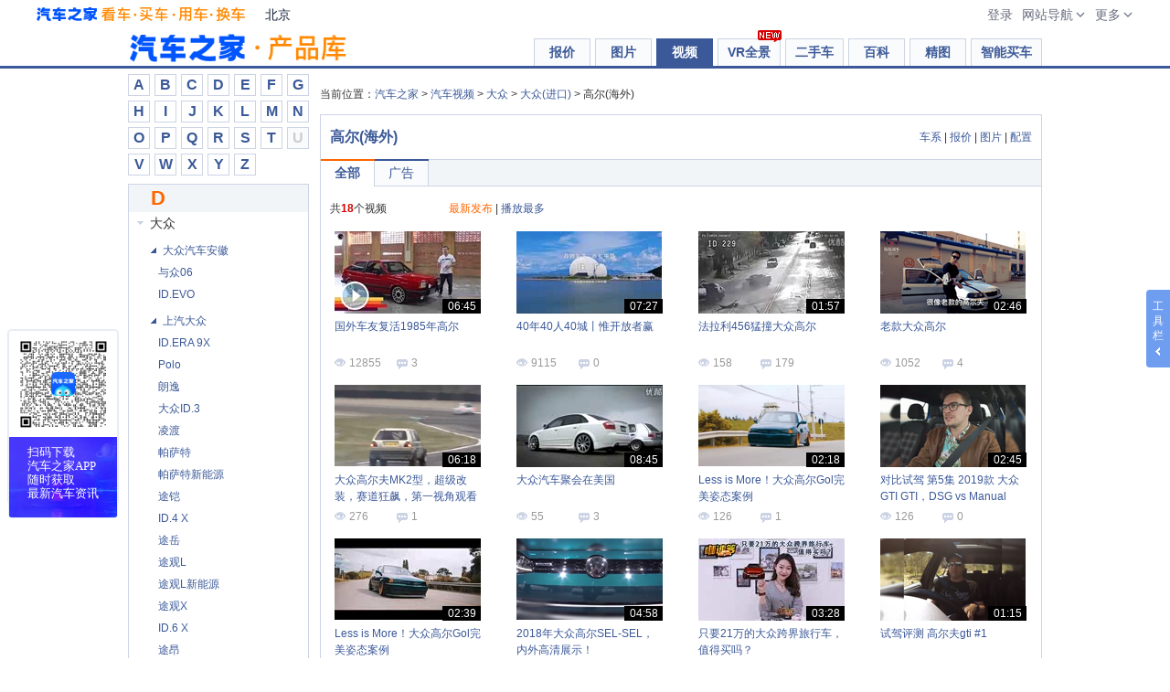

--- FILE ---
content_type: text/html; charset=gb2312
request_url: https://car.autohome.com.cn/video/series-680.html
body_size: 33288
content:

<!DOCTYPE html>
<html>
<head>
    <meta charset="gb2312" />
    <title>高尔(海外)视频_高尔(海外)汽车视频_大众_汽车视频_汽车之家</title>
    <meta name="keywords" content="高尔(海外)视频" />
    <meta name="description" content="汽车之家提供最新高尔(海外)汽车视频,包括原创高尔(海外)汽车试驾,上市新车,大众汽车广告,汽车事故、车祸视频,技术讲解等全方位的内容" />  
    
    <link rel="dns-prefetch" href="//s.autohome.com.cn/" />
    <link rel="dns-prefetch" href="//z.autoimg.cn" />
    <link rel="dns-prefetch" href="//x.autoimg.cn" />
    <link rel="dns-prefetch" href="//car2.autoimg.cn" />
    <link rel="dns-prefetch" href="//car3.autoimg.cn" />    
    <link rel="preload" href="//z.autoimg.cn/fe/topbar/1.0.45/topbar.css" as="style">
<!-- Append File(1/1): /ucfe-static-2/web_extends/pc/2-572-0/prod.html -->
<!-- Web 组件管理平台 -->
<!-- 技术监控(1/3) -->
<script>
(function(){var webCustomSDKConfig={"ids":"2,572,0","env":"prod","type":"pc","dsn":"https://08a3e30dc3874541a9a7a23f3e88bc32@record-a.autohome.com.cn/25","cdnBaseUrl":"https://z.autoimg.cn/web/observer/lib","sdkBaseBundleUrl":"https://z.autoimg.cn/web/observer/lib/8.8.0/bundle.min.js?cache_ttl=300","tracesSampleRate":0.001,"release":"0.1.26","sampleRate":1,"integrations":{"contextLinesIntegration":false,"captureConsoleIntegration":false,"httpClientIntegration":{"failedRequestStatusCodes":[[0,199],[400,599]],"failedRequestTargets":[/\S+/]}},"imageSampleRate":1,"performanceFilter":[false,{"fcp":500}],"responseTimeFilter":[false,{"resource.script":800,"resource.link":800,"resource.css":800,"resource.img":900,"resource.input":800,"resource.image":800,"resource.video":1000,"resource.audio":1000,"resource.xmlhttprequest":900,"resource.fetch":900,"resource.iframe":1000,"resource.frame":1000,"resource.other":800}],"tracePropagationTargets":["https://caropen.api.autohome.com.cn/v1/carprice/tree_menu"],"videoSampleRate":1,"enableDefaultB3Config":false};try{var currentUrl=window.location.href;var currentDomain=window.location.hostname;if(webCustomSDKConfig.blacklist&&webCustomSDKConfig.blacklist.length>0){var isBlackListed=webCustomSDKConfig.blacklist.some(function(item){if(item.domain===currentDomain){if(item.type==='contains'){return currentUrl.includes(item.urlTag)}else if(item.type==='matches'){return new RegExp(item.urlTag).test(currentUrl)}else{return false}}else{return false}});if(isBlackListed){console.warn('当前链接在黑名单中，技术组件不执行');return}}if(webCustomSDKConfig.relations&&webCustomSDKConfig.relations.length>0){var childWebCustomSDKConfig=webCustomSDKConfig.relations.find(function(item){if(item.location&&item.location.domain===currentDomain){if(item.location.type==='contains'){return currentUrl.includes(item.location.urlTag)}else if(item.type==='matches'){return new RegExp(item.location.urlTag).test(currentUrl)}else{return false}}else{return false}});if(childWebCustomSDKConfig){var newCustomConfig=Object.assign(webCustomSDKConfig,{isRelation:true},childWebCustomSDKConfig);delete newCustomConfig.location;delete newCustomConfig.relations;webCustomSDKConfig=newCustomConfig}}}catch(e){console.warn('黑名单检测失败',e)}if(window['@auto/observer-sdk']){window['@auto/observer-sdk'].getCustomConfig=function(){return webCustomSDKConfig}}else{window['@auto/observer-sdk']={getCustomConfig:function(){return webCustomSDKConfig}}}window['_sentryCustomConfig']=webCustomSDKConfig})();function _instanceof(e,t){return null!=t&&'undefined'!=typeof Symbol&&t[Symbol.hasInstance]?!!t[Symbol.hasInstance](e):e instanceof t}function _type_of(e){return e&&'undefined'!=typeof Symbol&&e.constructor===Symbol?'symbol':typeof e}!(function(){'use strict';function e(e,t){(null==t||t>e.length)&&(t=e.length);for(var r=0,n=Array(t);r<t;r++)n[r]=e[r];return n}function t(){return(t=Object.assign?Object.assign.bind():function(e){for(var t=1;t<arguments.length;t++){var r=arguments[t];for(var n in r)({}).hasOwnProperty.call(r,n)&&(e[n]=r[n])}return e}).apply(null,arguments)}function r(e,t){if(null==e)return{};var r={};for(var n in e)if({}.hasOwnProperty.call(e,n)){if(-1!==t.indexOf(n))continue;r[n]=e[n]}return r}var n=window,o=document,i=navigator,a=i.userAgent;function c(e){return String.fromCharCode.apply(0,e)}function u(){var e;try{if(!0===i.webdriver||null==(e=i.languages)||!e.length||(function(){for(var e=[[100,114,105,118,101,114],[101,118,97,108,117,97,116,101],[115,101,108,101,110,105,117,109],[115,99,114,105,112,116],[112,104,97,110,116,111,109],[67,104,114,111,109,101]],t=c(e[0]),r=c(e[1]),i=c(e[2]),a=c(e[3]),u=c(e[4]),s=c(e[5])+t.charAt(0).toUpperCase()+t.slice(1)+'w',d='web'+t,l=[[n,''+d],[n,''+s],[n,'_'+u],[n,'_'+i],[o,'__'+t+'_'+r],[o,'__fx'+t+'_'+r],[o,'__'+i+'_'+r],[o,'__'+d+'_'+r],[o,'__'+d+'_'+a+'_fn']],f=0;f<l.length;f+=1){var p=l[f];if(p[1]in p[0])return!0}return!1})()||!('onmousemove'in n)&&!('ontouchmove'in n)||/SM-G900P|Nexus 5|Pixel 2/i.test(a)||RegExp(c([99,114,97,119,108,124,104,101,97,100,108,101,115,115,124,112,108,97,121,119,114,105,103,104,116,124,112,104,97,110,116,111,109,106,115,124,115,108,105,109,101,114,106,115,124,108,105,103,104,116,104,111,117,115,101]),'i').test(a))return!0}catch(e){}return!1}var s,d,l=(s=function(e){return e.replace(/\+/g,'-').replace(/\//g,'_').replace(/=+$/,'')},d='undefined'!=typeof Buffer&&'function'==typeof Buffer.from,{encodeBytes:function(e){return s(d?Buffer.from(e).toString('base64'):btoa(String.fromCharCode.apply(String,e)))},decodeToBytes:function(e){var t,r=(t=e.replace(/-/g,'+').replace(/_/g,'/'))+'==='.slice((t.length+3)%4);if(d)return new Uint8Array(Buffer.from(r,'base64'));var n=atob(r);return Uint8Array.from(n,(function(e){return e.charCodeAt(0)}))}});function f(e,t){void 0===t&&(t='unknown');try{return decodeURIComponent(document.cookie.match(RegExp(e+'=([^;]+)'))[1]).match(/([^|]+)/)[1]}catch(e){return t}}function p(){var e=window.crypto,t=function(){return 16*Math.random()};try{if(e&&e.randomUUID)return e.randomUUID().replace(/-/g,'');e&&e.getRandomValues&&(t=function(){var t=new Uint8Array(1);return e.getRandomValues(t),t[0]})}catch(e){}return'10000000100040008000100000000000'.replace(/[018]/g,(function(e){return(e^(15&t())>>e/4).toString(16)}))}function v(){var e=f('_ac','');return e||(function(){try{var e=+!!u()+'.',t=(function(){try{return(function(e){void 0===e&&(e=21);for(var t='',r=crypto.getRandomValues(new Uint8Array(e)),n=0;n<e;n++)t+='useandom-26T198340PX75pxJACKVERYMINDBUSHWOLF_GQZbfghjklqvwyzrict'[63&r[n]];return t})()}catch(e){return p()}})(),r=Math.floor(Math.random()*(t.length+1)),n=''+t.slice(0,r)+e+t.slice(r);return Promise.resolve((function(e,t){try{var r,o=Promise.resolve((r='DDQ4EHLgEHCjTxt5',Promise.resolve((function(){try{var e=l.decodeToBytes('JAOvl2fXQKBrrIuM0LAznA');return Promise.resolve(crypto.subtle.importKey('raw',e,{name:'AES-GCM'},!1,['encrypt','decrypt']))}catch(e){return Promise.reject(e)}})()).then((function(e){var t=(new TextEncoder).encode(n),o=r?l.decodeToBytes(r):crypto.getRandomValues(new Uint8Array(12));return Promise.resolve(crypto.subtle.encrypt({name:'AES-GCM',iv:o},e,t)).then((function(e){return{ciphertext:l.encodeBytes(new Uint8Array(e)),iv:l.encodeBytes(o)}}))})))).then((function(e){return e.ciphertext}))}catch(e){return t()}return o&&o.then?o.then(void 0,t):o})(0,(function(e){return n})))}catch(e){return Promise.reject(e)}})().then((function(e){var t,r,n;t=(function(e){if(!e)return'';var t=e.split(':')[0];if('localhost'===t||/^\d{1,3}(\.\d{1,3}){3}$/.test(t))return'';var r=t.split('.'),n=r.length;if(n<2)return'';var o=r[n-1],i=r[n-2];return'cn'===o&&'com'===i&&n>=3?r[n-3]+'.com.cn':i+'.'+o})(window.location.host),(r=new Date).setHours(23,59,59,999),n='expires='+r.toUTCString(),document.cookie='_ac='+e+'; '+n+';'+(t?' Domain='+t+';':'')+' Path=/'})).catch((function(e){})),e}var m=window.navigator,h=m.userAgent,y=(N=navigator.userAgent,L=document.cookie,j=/auto_(iphone|android|harmony)(;|%3B|\/)(\d+\.\d+\.\d+)/,B=/app_key=auto_(iphone|android|harmony)(.*)app_ver=(\d+\.\d+\.\d+)/,U=N.match(j)||L.match(B),{isApp:/autohome/.test(N)||j.test(N)||B.test(L),appKey:U&&U[1],appVer:U&&U[3]}).isApp,g=y?'app':/Mobile|Android|iPhone|iPod|iPad/.test(navigator.userAgent)?'m':'pc';function w(){return f(y?'app_cityid':'cookieCityId')}function S(){var e={site:0,category:0,subcategory:0,ids:'',object:'',conf_type:''};try{var t,r=(null==(t=window['@auto/observer-sdk'])?void 0:t.getCustomConfig())||{},n=window.pvTrack,o=(null==r?void 0:r.ids)||'',i=o.split(',').map(Number),a=i[0],c=i[1],u=i[2],s=(null==o?void 0:o.replace(/,/g,'_'))||'',d=(null==n?void 0:n.object)||'',l=(null==r?void 0:r.type)||'';e=n?{site:Number(n.site||a),category:Number(n.category||c),subcategory:Number(n.subcategory||u),ids:s,object:d,conf_type:l}:{site:a,category:c,subcategory:u,ids:s,object:d,conf_type:l}}catch(e){}return e}function _(){return{userid:f(y?'app_userid':'autouserid'),sessionid:f('sessionid'),deviceid:f(y?'app_deviceid':'sessionid'),fingerprint:v()}}function b(){var e={trace_id:''};try{e={trace_id:Sentry.getCurrentScope().getPropagationContext().traceId}}catch(e){}return e}function k(e){var r=e||{},n=r.tags;return{unit:r.unit,timestamp:r.timestamp,tags:t({type:g},S(),_(),b(),{city_id:w()},n)}}var C=function(e){return function(t,r,n){return'undefined'==typeof Sentry?function(){}:Sentry.onLoad((function(){Sentry.metrics[e](t,r,k(n))}))}},E={increment:C('increment'),distribution:C('distribution'),set:C('set'),gauge:C('gauge'),timing:function(e,t,r,n){return'undefined'==typeof Sentry?function(){}:Sentry.onLoad((function(){Sentry.metrics.timing(e,t,r,k(n))}))}},P={captureEvent:function(){var e;return'undefined'==typeof Sentry?function(){}:(e=Sentry).captureEvent.apply(e,[].slice.call(arguments))},captureMessage:function(){var e;return'undefined'==typeof Sentry?function(){}:(e=Sentry).captureMessage.apply(e,[].slice.call(arguments))},captureException:function(){var e,r=[].slice.call(arguments);if('undefined'==typeof Sentry)return function(){};try{r.length>1&&r[1]?r[1]=t({},r[1],{tags:t({'capture.source':'sdk','capture.error.type':'runtime'},r[1].tags)}):1===r.length&&(r[1]={tags:{'capture.source':'sdk','capture.error.type':'runtime'}})}catch(e){}return(e=Sentry).captureException.apply(e,r)}};window['@auto/observer-sdk']=t({},window['@auto/observer-sdk'],{metrics:E,logger:P,utils:{getTraceId:function(){return b().trace_id||p()},getSpanId:function(){return p().substring(16)}},setCustomConfig:function(e){try{var t,r,n=(null==(r=window['@auto/observer-sdk'])?void 0:r.getCustomConfig())||{};return Object.assign(n,e)}catch(e){return(null==(t=window['@auto/observer-sdk'])?void 0:t.getCustomConfig())||{}}}});var T=navigator.userAgent,O=1,x=1,I=(function(){var e='unknown',t='unknown',r='unknown';try{m.hardwareConcurrency&&(e=m.hardwareConcurrency),m.deviceMemory&&(t=m.deviceMemory),window.devicePixelRatio&&(r=window.devicePixelRatio)}catch(e){}return{cpuCores:e,deviceMemory:t,dpr:r}})(),R=(function(){var e='unknown',t='unknown',r='unknown',n='unknown',o='unknown',i='unknown',a='unknown';try{t=!!CSS.supports('display','grid'),r=!!CSS.supports('gap','10px'),n=!!CSS.supports('selector(:has(*))'),o='clipboard'in navigator,i=!(!Promise||'function'!=typeof Promise.prototype.finally),a=''!==document.createElement('video').canPlayType('video/mp4; codecs="avc1.42E01E"');var c=document.createElement('canvas'),u=c.getContext('webgl2')||c.getContext('webgl')||c.getContext('experimental-webgl');if(u&&(_instanceof(u,WebGLRenderingContext)||_instanceof(u,WebGL2RenderingContext))){var s=u.getExtension('WEBGL_debug_renderer_info');if(s){var d=u.getParameter(s.UNMASKED_RENDERER_WEBGL)||'';e=!/swiftshader|llvmpipe|basic render/i.test(d)}else e=_instanceof(u,WebGL2RenderingContext)}else e=!1}catch(e){}return{isNotSoftwareRater:e,supportCSSGrid:t,supportCSSGap:r,supportCSSHasSelector:n,supportClipboardAPI:o,supportPromiseFinallyAPI:i,supportsVideoH264:a}})(),A=(H='undefined'!=typeof navigator?h:'',(F={IOS:/iphone|ipod/i,IPAD_OS:/ipad/i,WINDOWS:/windows/i,MAC:/macintosh|mac os x/i,HARMONY_OS:/openharmony/i,ANDROID:/android|harmonyos|hmscore|hmos/i,LINUX:/linux|ubuntu|fedora|x11/i}).IOS.test(H)?'iOS':F.IPAD_OS.test(H)?'iPadOS':F.MAC.test(H)?'macOS':F.HARMONY_OS.test(H)?'harmonyOS':F.ANDROID.test(H)?'android':F.WINDOWS.test(H)?'windows':F.LINUX.test(H)?'linux':'unknown'),M=!1;function D(e,t,r,n){return{hardware:e,network:t,browser:r,tabTracker:n}}var N,L,j,B,U,H,F,W,q,G,z,V,X,K={windows:D({cpuCores:4,deviceMemory:8},{rtt:100},{supportClipboardAPI:!0,isNotSoftwareRater:!0,supportCSSGrid:!0,supportCSSGap:!0,supportCSSHasSelector:!0,supportsVideoH264:!0},{tabCount:20,fingerpringCount:2}),macOS:D({cpuCores:4,deviceMemory:8},{rtt:100},{supportClipboardAPI:!0,isNotSoftwareRater:!0,supportCSSGrid:!0,supportCSSGap:!0,supportCSSHasSelector:!0,supportsVideoH264:!0},{tabCount:20,fingerpringCount:2}),android:D({cpuCores:8,deviceMemory:8},{rtt:150},{supportPromiseFinallyAPI:!0,isNotSoftwareRater:!0,supportCSSGrid:!0,supportCSSGap:!0,supportCSSHasSelector:!0,supportsVideoH264:!0}),harmonyOS:D({cpuCores:8,deviceMemory:8},{rtt:150},{supportPromiseFinallyAPI:!0,isNotSoftwareRater:!0,supportCSSGrid:!0,supportCSSGap:!0,supportCSSHasSelector:!0,supportsVideoH264:!0}),iOS:D({cpuCores:4,deviceMemory:4,dpr:3},{rtt:150},{supportPromiseFinallyAPI:!0,isNotSoftwareRater:!0,supportCSSGrid:!0,supportCSSGap:!0,supportCSSHasSelector:!0,supportsVideoH264:!0})},J=(function(){try{return K[A]&&void 0!==K[A].tabTracker}catch(e){return!1}})();try{J&&(function(){if('undefined'!=typeof window&&'undefined'!=typeof BroadcastChannel){if(window['@auto/observer-sdk']){var e;if(null!=(e=window['@auto/observer-sdk'])&&e.__tabTrackerInitialized)return;window['@auto/observer-sdk'].__tabTrackerInitialized=!0}var t=f('_ac')||'';try{var r=Date.now()+'-'+Math.random().toString(16).slice(2),n=new BroadcastChannel('web_sdk_app_tab_channel'),o=new Set;o.add(r);var i=new Map;i.set(r,t);var a=function(){var e;O=o.size,e=new Set,Array.from(i.values()).forEach((function(t){e.add(t||'')})),x=e.size};n.onmessage=function(e){var c=e.data||{},u=c.from,s=c.fingerprint;if(u&&u!==r){switch(c.type){case'hello':o.add(u),'string'==typeof s&&i.set(u,s),n.postMessage({type:'here',from:r,fingerprint:t});break;case'here':o.add(u),'string'==typeof s&&i.set(u,s);break;case'bye':o.delete(u),i.delete(u)}a()}},n.postMessage({type:'hello',from:r,fingerprint:t}),a(),window.addEventListener('beforeunload',(function(){try{n.postMessage({type:'bye',from:r})}catch(e){}}))}catch(e){return!1}}})(),'windows'===A?(V=/windows/i.test(T),X=/x64|wow64/i.test(T),M=V&&X):'macOS'===A?(W=/Macintosh|Mac OS X/i.test(T),G=(q=T.match(/Mac OS X (\d+)[._](\d+)(?:[._](\d+))?/))?parseInt(q[1],10):0,z=q?parseInt(q[2],10):0,M=W&&(G>=11||10===G&&z>=15)):'iOS'===A&&(M=(function(){if(!/iphone/i.test(T))return!1;var e=window.devicePixelRatio||1,t=T.match(/CPU iPhone OS (\d+)_/);if(!t)return!1;var r=parseInt(t[1],10);return e>=3&&r>=14})())}catch(e){}var Q=function(e,t,r){void 0===r&&(r='gte');try{return'unknown'===e||void 0===e||(void 0===e?'undefined':_type_of(e))!=(void 0===t?'undefined':_type_of(t))?0:'gt'===r?+(e>t):'lt'===r?+(e<t):'gte'===r?+(e>=t):'lte'===r?+(e<=t):'eq'===r?+(e===t):+(e>=t)}catch(e){return 0}},Y=function(e,t,r){var n={};try{var o=K[A][e];if(!o)return{code:0,detail:{},reason:[]};var i=Object.keys(o);'hardware'===e?n=I:'browser'===e?n=R:'network'===e?n=(function(){var e='unknown',t='unknown',r='unknown';try{e=(null==(n=navigator)||null==(n=n.connection)?void 0:n.effectiveType)||'unknown',t=(null==(o=navigator)||null==(o=o.connection)?void 0:o.downlink)||'unknown';var n,o,i,a=null==(i=navigator)||null==(i=i.connection)?void 0:i.rtt;'number'==typeof a&&a>0&&(r=a)}catch(e){}return{effectiveType:e,downlink:t,rtt:r}})():'tabTracker'===e&&(n=(function(){try{return{tabCount:O,fingerpringCount:x}}catch(e){return{tabCount:1,fingerpringCount:1}}})());var a=i.map((function(e){var r=n[e];if(void 0!==r){var i=o[e];return void 0!==i?'unknown'===r?e+':unknown':Q(r,i,t)?'':e:e}return e})).filter((function(e){return''!==e}));return a.length>0?{code:r,detail:n,reason:a}:{code:0,detail:n,reason:a}}catch(e){return{code:10005,detail:{},reason:[]}}},$=function(){try{return Y('network','lte',10004)}catch(e){return{code:10005,detail:{},reason:[]}}},Z={},ee={},et={},er={};try{Z=(function(){try{var e,r,n=Y('hardware','gte',10003);return 0!==(null==n?void 0:n.code)&&1===(null==n||null==(e=n.reason)?void 0:e.length)&&'deviceMemory:unknown'===(null==n||null==(r=n.reason)?void 0:r[0])&&M?{code:0,detail:t({},I,{deviceMemory:'modernDevice'}),reason:[]}:n}catch(e){return{code:10005,detail:{},reason:[]}}})(),ee=(function(){try{return Y('browser','eq',10002)}catch(e){return{code:10005,detail:{},reason:[]}}})(),et=$()}catch(e){}var en=(function(){try{var e=null;return function(){return e||(e=Promise.resolve().then((function(){return(function(e,t){void 0===e&&(e='https://g.autoimg.cn/generate_204'),void 0===t&&(t={timeout:300});try{if(null==(r=navigator)||!r.onLine)return Promise.resolve('network offline');if('undefined'==typeof AbortController)return Promise.resolve('unknown:AbortController not supported');var r,n=new AbortController,o=n.signal,i=performance.now(),a=setTimeout((function(){n.abort()}),t.timeout);return Promise.resolve((function(r,n){try{var a=(function(t,r){try{var n=Promise.resolve(fetch(e,{method:'HEAD',cache:'no-store',signal:o})).then((function(){return performance.now()-i}))}catch(e){return r(e)}return n&&n.then?n.then(void 0,r):n})(0,(function(e){return'AbortError'===e.name?'timeout: '+t.timeout:'rtt_fetch_error'}))}catch(e){return n(!0,e)}return a&&a.then?a.then(n.bind(null,!1),n.bind(null,!0)):n(!1,a)})(0,(function(e,t){if(clearTimeout(a),e)throw t;return t})))}catch(e){return Promise.reject(e)}})()})).finally((function(){e=null})))}}catch(e){return function(){return Promise.resolve('unknown')}}})(),eo=null,ei=0,ea=function(e){return void 0===e&&(e={}),e||{}},ec=function(e){void 0===e&&(e='async');try{var r;return Promise.resolve((function(n,o){try{var i=(function(){function n(e){return r?e:ea({message:'\u4f18\u8d28\u7528\u6237',code:0,tabtracker:er.detail||{},device:Z.detail||{},browser:ee.detail||{},network:et.detail||{}})}if(!Object.keys(K).includes(A))return ea({message:'\u4e0d\u652f\u6301\u7684\u64cd\u4f5c\u7cfb\u7edf',code:40001,device:{},browser:{},network:{}});if(J&&'sync'!==e&&0!==(er=(function(){try{return Y('tabTracker','lte',10001)}catch(e){return{code:10005,detail:{},reason:[]}}})()).code)return ea({message:'\u6fc0\u6d3b\u6807\u7b7e\u9875\u8fc7\u591a: '+er.reason.join(','),code:er.code,tabtracker:er.detail||{},device:{},browser:{},network:{}});if(0!==Z.code)return ea({message:'\u786c\u4ef6\u8bbe\u5907\u4e0d\u6ee1\u8db3\u8981\u6c42'+Z.reason.join(','),code:Z.code,tabtracker:er.detail||{},device:Z.detail||{},browser:{},network:{}});if(0!==ee.code)return ea({message:'\u6d4f\u89c8\u5668\u4e0d\u6ee1\u8db3\u8981\u6c42'+ee.reason.join(','),code:ee.code,tabtracker:er.detail||{},device:Z.detail||{},browser:ee.detail||{},network:{}});et=$();var o=(function(){if(0!==et.code){var n=function(e){if(r)return e;var t=ea({message:'\u975e\u4f18\u8d28\u7528\u6237\uff0c\u7f51\u7edc\u4e0d\u6ee1\u8db3\u8981\u6c42',code:et.code,tabtracker:er.detail||{},device:Z.detail||{},browser:ee.detail||{},network:et.detail||{}});return r=1,t},o=(function(){if(1===et.reason.length&&'rtt:unknown'===et.reason[0]){var n=function(){if('string'==typeof eo){var e=ea({message:'\u975e\u4f18\u8d28\u7528\u6237\uff0c\u7f51\u7edc\u68c0\u6d4b\u5931\u8d25'+eo,code:et.code,tabtracker:er.detail||{},device:Z.detail||{},browser:ee.detail||{},network:et.detail||{}});return r=1,e}if('number'==typeof eo){if(Q(eo,K[A].network.rtt,'lte')){var n=ea({message:'\u4f18\u8d28\u7528\u6237',code:0,tabtracker:er.detail||{},device:Z.detail||{},browser:ee.detail||{},network:t({},et.detail||{},{rtt:eo})});return r=1,n}var o=ea({message:'\u975e\u4f18\u8d28\u7528\u6237\uff0c\u7f51\u7edc\u4e0d\u6ee1\u8db3\u8981\u6c42',code:et.code,tabtracker:er.detail||{},device:Z.detail||{},browser:ee.detail||{},network:t({},et.detail||{},{rtt:eo})});return r=1,o}};if('sync'===e)return r=1,{message:'\u4f18\u8d28\u7528\u6237: sync mode RTT unknown',code:0,tabtracker:er.detail||{},device:Z.detail||{},browser:ee.detail||{},network:et.detail||{}};var o=(function(){if(null==eo||Date.now()-ei>=3e3)return Promise.resolve(en()).then((function(e){eo=e,ei=Date.now()}))})();return o&&o.then?o.then(n):n()}})();return o&&o.then?o.then(n):n(o)}})();return o&&o.then?o.then(n):n(o)})()}catch(e){return o()}return i&&i.then?i.then(void 0,o):i})(0,(function(){return ea({message:'\u68c0\u6d4b\u5931\u8d25',code:10005,tabtracker:er.detail||{},device:Z.detail||{},browser:ee.detail||{},network:et.detail||{}})})))}catch(e){return Promise.reject(e)}};function eu(e,t,r,n){var o=t[r];null!=o&&o<2147483647&&(e[n]=o)}var es=(function(){var e=window.performance;if(e&&e.now){var t=e.now(),r=Date.now(),n=e.timeOrigin?Math.abs(e.timeOrigin+t-r):36e5,o=e.timing&&e.timing.navigationStart,i='number'==typeof o?Math.abs(o+t-r):36e5;return n<36e5||i<36e5?n<=i?e.timeOrigin:o:r}})();function ed(e){var r=[];e.forEach((function(e){var t;if('xmlhttprequest'!==e.initiatorType&&'fetch'!==e.initiatorType&&!(e.name.indexOf('data:')>-1||e.name.indexOf('//record-a.autohome.com.cn')>-1)){var n=(null==(t=window['@auto/observer-sdk'])?void 0:t.getCustomConfig())||{};'img'===e.initiatorType&&Math.random()>n.imageSampleRate||r.push(e)}})),0!==r.length&&Sentry.startSpanManual&&Sentry.startSpanManual({name:'tracing_resource_timing',forceTransaction:!0},(function(e){var n=es/1e3;r.forEach((function(e){if('http.client'===e.op){var r,o=Sentry.startInactiveSpan(e);return'unknown_error'!==(r=(function(e){if(e<400&&e>=100)return{code:1};if(e>=400&&e<500)switch(e){case 401:return{code:2,message:'unauthenticated'};case 403:return{code:2,message:'permission_denied'};case 404:return{code:2,message:'not_found'};case 409:return{code:2,message:'already_exists'};case 413:return{code:2,message:'failed_precondition'};case 429:return{code:2,message:'resource_exhausted'};case 499:return{code:2,message:'cancelled'};default:return{code:2,message:'invalid_argument'}}if(e>=500&&e<600)switch(e){case 501:return{code:2,message:'unimplemented'};case 503:return{code:2,message:'unavailable'};case 504:return{code:2,message:'deadline_exceeded'};default:return{code:2,message:'internal_error'}}return{code:2,message:'unknown_error'}})(e.attributes['http.response.status_code'])).message&&o.setStatus(r),void(o&&o.end())}var i=e.startTime/1e3,a=e.duration/1e3;!(function(e,r,n,o,i){var a;if('xmlhttprequest'!==e.initiatorType&&'fetch'!==e.initiatorType){var c,u,s,d,l=(function(e){if(!e)return{};var t=e.match(/^(([^:/?#]+):)?(\/\/([^/?#]*))?([^?#]*)(\?([^#]*))?(#(.*))?$/);if(!t)return{};var r=t[6]||'',n=t[8]||'';return{host:t[4],path:t[5],protocol:t[2],search:r,hash:n,relative:t[5]+r+n}})(r),f=((a={})['sentry.origin']='auto.resource.browser.metrics',a);eu(f,e,'transferSize','http.response_transfer_size'),eu(f,e,'encodedBodySize','http.response_content_length'),eu(f,e,'decodedBodySize','http.decoded_response_content_length'),'renderBlockingStatus'in e&&(f['resource.render_blocking_status']=e.renderBlockingStatus),l.protocol&&(f['url.scheme']=l.protocol.split(':').pop()),l.host&&(f['server.address']=l.host),f['url.same_origin']=r.includes(window.location.origin);var p=i+n;c=p+o,s=t({},((function(e){if(null==e)throw TypeError('Cannot destructure '+e)})(u={name:r.replace(window.location.origin,''),op:e.initiatorType?'resource.'+e.initiatorType:'resource.other',attributes:f}),u)),(d=Sentry.startInactiveSpan(t({startTime:p},s)))&&d.end(c)}})(e,e.name,i,a,n)})),e.end()}))}function el(){new Promise((function(e){requestAnimationFrame((function t(){try{var r=performance.now(),n=0;try{if('function'==typeof performance.getEntries){var o=performance.getEntriesByType('navigation')[0];n=o.responseStart-o.requestStart-(o.redirectEnd||0-o.redirectStart||0)}else{var i=performance.timing;n=i.responseStart-i.requestStart-(i.redirectStart>0?i.redirectEnd-i.redirectStart:0)}n>1800&&e({'whitescreen.status':1,'whitescreen.message':'HTML\u4e0b\u8f7d\u65f6\u95f4\u8d85\u8fc71800 ms','html.download.time':n})}catch(e){}var a=r+n;a-1800>=0?((function(){try{var e=function(e){return e.clientHeight>20&&e.clientWidth>200},t=':not(style):not(script)';return!![].slice.call(document.body.querySelectorAll('*'+t),0,20).some(e)||[].slice.call(document.body.querySelectorAll('body > *'+t),0,25).some((function(t){var r,n;return 1===t.nodeType?n=t:3===t.nodeType&&''!==(null==t||null==(r=t.textContent)?void 0:r.trim())&&(n=t.parentNode),n&&e(n)}))}catch(e){return!1}})()||e({'whitescreen.status':1,'whitescreen.message':'1800ms \u5185\u9875\u9762\u7f3a\u5c11\u6709\u6548\u5185\u5bb9','html.download.time':n}),e({'whitescreen.status':0,'whitescreen.message':'','html.download.time':0})):setTimeout(t,1800-a)}catch(t){e({'whitescreen.status':1,'whitescreen.message':'\u9875\u9762\u72b6\u6001\u5f02\u5e38','html.download.time':0})}}))})).then((function(e){1===e['whitescreen.status']&&(function(e){var t;try{var r=new PerformanceObserver((function(n){clearTimeout(t),r.disconnect();var o=n.getEntries();e(Math.round(o[o.length-1].startTime))}));r.observe({type:'paint',buffered:!0}),t=window.setTimeout((function(){r.disconnect(),e(3e3)}),3e3)}catch(t){e(null)}})((function(t){var r,n;null===t||t>1800&&(r=e['whitescreen.message']+' \u4e14 \u9875\u9762FCP\u8d85\u8fc7 1800 ms ',n=JSON.stringify({'whitescreen.fcp.time':t,'html.download.time':e['html.download.time']}),void 0===r&&(r=''),void 0===n&&(n=''),Sentry.onLoad((function(){P.captureException('\u9875\u9762\u767d\u5c4f\u68c0\u6d4b-'+r,{tags:{'capture.source':'sdk','capture.error.type':'whitescreen','whitescreen.status':1},extra:{data:n}})})))}))}))}function ef(e,t){try{var r=e()}catch(e){return t(e)}return r&&r.then?r.then(void 0,t):r}var ep=function(e){try{return Promise.resolve(ef((function(){return Promise.resolve(crypto.subtle.digest('SHA-256',(new TextEncoder).encode(e))).then((function(e){return Array.from(new Uint8Array(e),(function(e){return('00'+e.toString(16)).slice(-2)})).join('')}))}),(function(e){return''})))}catch(e){return Promise.reject(e)}},ev={pc:{key:'kksir',sym:'7RST8',hex:[[0,2],[2,8],[8,13]]},m:{key:'ksirir',sym:'1K8XQ',hex:[[0,8],[8,10],[10,13]]},app:{key:'k2sir',sym:'DRSX1',hex:[[0,5],[5,6],[6,13]]}},em={};function eh(e){(function(){try{return Promise.resolve(ef((function(){var e=String(Date.now()),t=ev[g];return Promise.resolve(ep(''+e+t.key).then(ep)).then((function(r){var n=r.toLocaleUpperCase(),o=t.hex.reduce((function(t,r){var n=r[0],o=r[1];return t+('000000'+Number(e.slice(n,o)).toString(16)).slice(-(o-n))}),''),i=e.split('').reverse().join('');return(''+n.slice(0,4)+t.sym+o+n.slice(10,15)+n.slice(-5)+i).toLocaleUpperCase()}))}),(function(e){return''})))}catch(e){return Promise.reject(e)}})().then((function(r){Sentry.onLoad((function(){em=t({sign:r,g1:0,g2:0,s1:0},em,e),Sentry.setContext('risk',em)}))})).catch((function(e){}))}try{localStorage.removeItem('__WEB_OBSERVER_COUNTS__'),localStorage.removeItem('__WEB_OBSERVER_UN_ACTIVE__')}catch(e){}var ey='__WEB_OBSERVER_COUNT__';function eg(e){var t=e.trackIds,r=e.shouldUpdate,n=e.timeDimension,o=void 0===n?'hourly':n,i=e.thresholdCount,a=e.dataExpiryDuration,c=e.dataWindowDuration,u=void 0===c?864e5:c;try{if(!/^\d+,\d+,\d+$/.test(t))return 0;var s='hourly'===o,d=Date.now(),l=s?(new Date).getHours():(new Date).getMinutes(),f=JSON.parse(localStorage.getItem(ey)||'{}');f[t]||(f[t]={}),f[t][o]||(f[t][o]=Array(s?24:60).fill(null));var p=f[t][o];if('number'==typeof p){if(!(d-p>(void 0===a?864e5:a)))return 1;f[t]={}}var v=p[l]||(p[l]={n:0,t:d});return(void 0===r||r)&&(v.n=d-v.t<u?v.n+1:(v.t=d,1),localStorage.setItem(ey,JSON.stringify(f))),p.reduce((function(e,t){return e+(t&&d-t.t<u?t.n:0)}),0)>(void 0===i?50:i)?(f[t][o]=d,localStorage.setItem(ey,JSON.stringify(f)),1):0}catch(e){return 0}}function ew(e,t){void 0===t&&(t=!0);try{if(!e.tags||1!==e.tags['whitescreen.status']||'whitescreen'!==e.tags['capture.error.type'])return e;var r=S(),n=eg({shouldUpdate:t,trackIds:r.site+','+r.category+','+r.subcategory});if(eh({g1:n}),n)return null}catch(e){}return e}var eS='__WEB_OBSERVER_CLIENT_FP__',e_=function(e){Sentry&&Sentry.setTags({c_anon_id:e})},eb=function(){var e=localStorage.getItem(eS);if(e)try{var t=JSON.parse(e);return t.fp&&Date.now()-t.ts<864e5?t.fp:(localStorage.removeItem(eS),'')}catch(e){}return''},ek=!1,eC=0;function eE(){window.Promise&&Promise.resolve().then((function(){try{if(ek)return;var e=(function(){var e=document.cookie||'';if(!e)return{total:0,list:{}};var t,r,n,o=e.length;return o<=4096?{total:o,list:{}}:{total:o,list:(r=(t=e.split(';').filter(Boolean)).reduce((function(e,r,n){var o=r.split('=')[0].trim(),i=r.length+ +(n<t.length-1);return e[o]?(e[o].count+=1,e[o].length+=i):e[o]={count:1,length:i},e}),{}),n={},Object.keys(r).forEach((function(e){var t=r[e];n[e]=t.count+'_'+t.length})),n)}})(),t=e.total;if(t===eC||t<=4096)return;if(eC=t,window['@auto/observer-sdk']&&null!=(r=window['@auto/observer-sdk'])&&null!=(r=r.logger)&&r.captureException){ek=!0;var r,n,o=Error('cookie_length_overflow:4096');null==(n=window['@auto/observer-sdk'])||null==(n=n.logger)||n.captureException(o,{level:'error',extra:{data:JSON.stringify(e)}})}}catch(e){}}))}function eP(){!(function(){try{var e=function(){ec('sync').then((function(e){E.distribution('_ac',1,{tags:{high_quality:e.code,unique:p(),c_anon_id:r||''}})})).catch((function(e){E.distribution('_ac',1,{tags:{high_quality:e.code||0,unique:p(),c_anon_id:r||''}})}))},t=f(y?'app_deviceid':'sessionid',''),r=eb();e(),t||setTimeout((function(){(t=f(y?'app_deviceid':'sessionid',''))&&e()}),3e3),Promise.resolve()}catch(e){return Promise.reject(e)}})(),eE()}function eT(e,t){try{var r=e()}catch(e){return t(e)}return r&&r.then?r.then(void 0,t):r}function eO(e,t){try{var r=e()}catch(e){return t(!0,e)}return r&&r.then?r.then(t.bind(null,!1),t.bind(null,!0)):t(!1,r)}var ex=function(e,t,r,n){void 0===r&&(r=!0),void 0===n&&(n=0);try{var o,i=function(e){return o?e:{resourceResult:c,resourceCode:a,responseHeaders:u}};if(n>1)return Promise.resolve({resourceResult:'fail',resourceCode:eR.NO_DNS_TCP_ERROR,responseHeaders:{}});var a=0,c='unknown',u={},s=eT((function(){if((function(e){try{return'undefined'!=typeof window&&'https:'===window.location.protocol&&e.startsWith('http:')}catch(e){return!1}})(e))return o=1,{resourceCode:eR.MIXED_REQUEST,resourceResult:'mixed request',responseHeaders:u};var i=new AbortController,s=setTimeout((function(){return i.abort()}),eA),d={method:'HEAD',mode:r?'cors':'no-cors',signal:i.signal,resourceDetect:'true'};return eO((function(){return eT((function(){return Promise.resolve(fetch(e,d)).then((function(e){c='success';var t=['content-type','content-length','server','via'];r?(e.headers.forEach((function(e,r){t.includes(r.toLowerCase())&&(u[r]=e)})),a=e.status):a=eR.NO_CORS_FALLBACK}))}),(function(i){if(['AbortError','TimeoutError'].includes(i.name)||/timeout|aborted/i.test(i.message||''))c='',a=eR.TIMEOUT;else{if(_instanceof(i,TypeError)||/NetworkError/i.test(i.message)){var u=function(e){c='fail',a=eR.NO_DNS_TCP_ERROR},s=(function(){if(r){var i=new URL(e).hostname,a=window.location.hostname,c=/^([a-zA-Z0-9-]+\.)*autoimg\.cn$/i.test(i);return i===a||c||0!==n?void 0:Promise.resolve(ex(e,t,!1,n+1)).then((function(e){return o=1,e}))}})();return s&&s.then?s.then(u):u()}/SecurityError/i.test(i.name)?(c='security',a=eR.EXCEPTION):(c='unknown',a=eR.UNKNOWN)}}))}),(function(e,t){if(clearTimeout(s),e)throw t;return t}))}),(function(e){var t;c='',a=eR.EXCEPTION,u.exception='true',u['error-name']=(null==e?void 0:e.name)||'unknown',u['error-message']=(null==e||null==(t=e.message)?void 0:t.substring(0,100))||'no-message'}));return Promise.resolve(s&&s.then?s.then(i):i(s))}catch(e){return Promise.reject(e)}},eI=v(),eR={NO_CORS_FALLBACK:100,NO_DNS_TCP_ERROR:101,TIMEOUT:1e3,MIXED_REQUEST:1001,EXCEPTION:999,UNKNOWN:-1},eA=500,eM=['fail','timeout','success','security',''],eD={total:0,perDomain:new Map,queue:[]},eN=new Map;function eL(e,t,r,n){try{if(!eM.includes(r))return;var o=eI+'_'+e+'_'+t,i=Date.now(),a=eN.get(o)||{errors:[],state:'CLOSED'};if(a.errors.push({time:i,reason:r,code:n}),a.errors=a.errors.filter((function(e){return i-e.time<=6e4})),1===new Set(a.errors.map((function(e){return e.reason}))).size&&a.errors.length>=10&&'CLOSED'===a.state){var c=a.errors.at(-1);a.state='OPEN',a.openedAt=i,a.cachedReason=null==c?void 0:c.reason,a.cachedCode=null==c?void 0:c.code}eN.set(o,a)}catch(e){}}function ej(e,t,r,n){void 0===t&&(t='resource'),void 0===r&&(r='resource.unknown'),void 0===n&&(n={}),P.captureException(e,{level:'error',extra:n,tags:{'capture.source':'sdk','capture.error.type':t,'resource.type':r}})}function eB(e){var r,n=null==e||null==(r=e.exception)||null==(r=r.values)?void 0:r[0];n&&(n.mechanism=t({type:'generic'},n.mechanism||{},{handled:!1}))}function eU(t,r){var n;return(function(t,r){for(var n,o=(function(t){var r='undefined'!=typeof Symbol&&t[Symbol.iterator]||t['@@iterator'];if(r)return(r=r.call(t)).next.bind(r);if(Array.isArray(t)||(r=(function(t){if(t){if('string'==typeof t)return e(t,void 0);var n={}.toString.call(t).slice(8,-1);return'Object'===n&&t.constructor&&(n=t.constructor.name),'Map'===n||'Set'===n?Array.from(t):'Arguments'===n||/^(?:Ui|I)nt(?:8|16|32)(?:Clamped)?Array$/.test(n)?e(t,void 0):void 0}})(t))){r&&(t=r);var n=0;return function(){return n>=t.length?{done:!0}:{done:!1,value:t[n++]}}}throw TypeError('Invalid attempt to iterate non-iterable instance.\nIn order to be iterable, non-array objects must have a [Symbol.iterator]() method.')})(t[1]);!(n=o()).done;){var i=n.value;if(r(i,i[0].type))return!0}})(t,(function(e,t){return r.includes(t)&&(n=Array.isArray(e)?e[1]:void 0),!!n})),n}var eH=/^(?:(\w+):)\/\/(?:(\w+)(?::(\w+)?)?@)([\w.-]+)(?::(\d+))?\/(.+)/,eF=['userid'];function eW(e){try{var t,r=e.measurements,n=(null==(t=window['@auto/observer-sdk'])?void 0:t.getCustomConfig()).performanceFilter;if(n[0]&&r&&r.inp&&r.inp.value<=n[1].inp)return null}catch(e){P.captureException(e,{tags:{'capture.source':'sdk','capture.error.type':'performance','performance.type':'inp'}})}}function eq(e){try{var t,r=e.measurements,n=(null==(t=window['@auto/observer-sdk'])?void 0:t.getCustomConfig()).performanceFilter;if(n[0]&&r&&(r.ttfb&&n[1].ttfb&&r.ttfb.value<=n[1].ttfb&&(delete r.ttfb,delete r['ttfb.requestTime']),r.fcp&&n[1].fcp&&r.fcp.value<=n[1].fcp||(r.lcp&&n[1].lcp&&r.lcp.value<=n[1].lcp&&delete r.lcp,r.cls&&n[1].cls&&r.cls.value<=n[1].cls&&delete r.cls,0===Object.keys(r).length)))return null}catch(e){P.captureException(e,{tags:{'capture.source':'sdk','capture.error.type':'performance','performance.type':'ttfb|fcp|lcp|cls'}})}}function eG(e){try{var t,r=null==(t=window['@auto/observer-sdk'])?void 0:t.getCustomConfig();r.responseTimeFilter[0]&&(e.spans=e.spans.filter((function(e){try{if(e&&e.data&&e.data.http&&void 0!==e.data.http.response_content_length&&0===e.data.http.response_content_length){var t=Error(e.description);t.name='http \u54cd\u5e94\u5185\u5bb9\u5927\u5c0f\u4e3a\u7a7a',P.captureException(t,{tags:{'capture.source':'sdk','capture.error.type':'http','resource.type':e.op}})}}catch(t){P.captureException(Error('http \u54cd\u5e94\u5185\u5bb9\u5927\u5c0f\u83b7\u53d6\u5931\u8d25',{cause:t}),{tags:{'capture.source':'sdk','capture.error.type':'http','resource.type':e.op}})}return 1e3*(e.timestamp-e.start_timestamp)>r.responseTimeFilter[1][e.op]})))}catch(e){P.captureException(e,{tags:{'capture.source':'sdk','capture.error.type':'performance','performance.type':'responseTime'}})}}function ez(e){try{var t,r='ops.browser',n=null==(t=window['@auto/observer-sdk'])?void 0:t.getCustomConfig();if(n.responseTimeFilter[0]&&n.responseTimeFilter[0][r]&&(e.breakdowns.span_ops[r]||P.captureException(e,{tags:{'capture.source':'sdk','capture.error.type':'performance','performance.type':'ops.browser'}}),e.breakdowns.span_ops[r].value>0&&e.breakdowns.span_ops[r].value<n.responseTimeFilter[1][r]))return null}catch(e){P.captureException(e,{tags:{'capture.source':'sdk','capture.error.type':'performance','performance.type':'ops.browser'}})}}function eV(e,n){return void 0===n&&(n='beforeSendTransaction'),function(o){for(var i=0;i<e.length;i+=1){var a=e[i].apply(e[i],arguments);if(null===a)return a}try{if('beforeSendTransaction'===n&&o&&o.user){var c=_(),u=c.userid,s=r(c,eF);o.user=t({userid:u},s)}}catch(e){}return o}}function eX(e){try{if(!e.spans||0===e.spans.length)return e;var r=e.spans.filter((function(e){return'resource.img'===e.op&&e.description}));if(0===r.length)return e;for(var n=[],o=Math.min(1,r.length);n.length<o;){var i=Math.floor(Math.random()*r.length);n.push(r[i].description)}var a={};return n.forEach((function(e){if(e&&'string'==typeof e&&e.startsWith('http')){var t=document.querySelector('img[src="'+e+'"]');t&&(a[e]=t)}})),0===Object.keys(a).length||(e.spans=e.spans.map((function(e){if(e.description&&a[e.description]){var r=a[e.description];return t({},e,{data:t({},e.data,{'resource.img.actualWidth':r.naturalWidth,'resource.img.actualHeight':r.naturalHeight,'resource.img.displayedWidth':r.width,'resource.img.displayedHeight':r.height})})}return e}))),e}catch(t){return e}}var eK=['userid'];function eJ(){return Date.now()/1e3}function eQ(e,t,r){var n,o,i,a;void 0===r&&(r=function(){});try{n=e()}catch(e){throw t(e),r(),e}return i=t,a=r,(o=n)&&o.then&&'function'==typeof o.then?o.then((function(e){return a(),e}),(function(e){throw i(e),a(),e})):(a(),o)}var eY=(function(){var e=window.performance;if(!e||!e.now)return eJ;var t=Date.now()-e.now(),r=null==e.timeOrigin?t:e.timeOrigin;return function(){return(r+e.now())/1e3}})();function e$(e,r,n,o){if(void 0===n&&(n='second'),Sentry){if('function'==typeof r){var i=eY();return Sentry.startSpanManual({op:'metrics.timing',name:e,startTime:i,onlyIfParent:!0},(function(n){return eQ((function(){return r()}),(function(){}),(function(){var r=eY();Sentry.metrics.distribution(e,r-i,t({},o,{unit:'second'})),n.end(r)}))}))}if('object'==(void 0===r?'undefined':_type_of(r))){if(!r.duration)return;var a=eY();return Sentry.startSpanManual({op:'observer.metrics.timing',name:e,startTime:a,onlyIfParent:void 0===r.onlyIfParent||r.onlyIfParent},(function(i){return eQ((function(){}),(function(){}),(function(){var a,c,u;Sentry.metrics.distribution(e,r.duration,t({},o,{unit:n})),void 0===(a=r.duration)&&(a=0),c=Date.now(),u=a,requestAnimationFrame((function e(){var t;(u-=Date.now()-c)>0?requestAnimationFrame(e):(eY(),t=eY(),i.end(t))}))}))}))}Sentry.metrics.distribution(e,r,t({},o,{unit:n}))}}var eZ='__WEB_OBSERVER_SAMPLE__';function e0(){try{var e={appId:y?'app':'web',deviceId:f(y?'app_deviceid':'sessionid',''),userId:f(y?'app_userid':'autouserid','')};fetch('https://guanceyun.autohome.com.cn/sampling/getAllSampling?appid='+e.appId+'&deviceId='+e.deviceId+'&userid='+e.userId).then((function(e){return e.json()})).then((function(e){var r=e.result;if(0===e.returncode)try{window.localStorage.setItem(eZ,JSON.stringify(t({},r,{timestamp:Date.now()})))}catch(e){}})).catch((function(){}))}catch(e){}}var e1=['userid'],e2='record-a.autohome.com.cn';if((function(){try{var e;if(null!=(e=window['@auto/observer-sdk'])&&e.isRegister)return;return v(),!((u()||/(Baidu|Sogou.*|Byte|Soso|Yisou|360)Spider|(Bing|Google|Youdao|Qihoo)bot|Mediapartners-Google|Yahoo! Slurp|Yahoo! Slurp China|Quark/i.test(a))&&!y)&&!(function(){var e,t,r,n,o;try{var i=S(),a=i.site+','+i.category+','+i.subcategory;e=1,t=1,r=1,n={capture:!0,once:!0},o={mousemove:function(){e=0},touchmove:function(){e=0},scroll:function(){t=0},click:function(){r=0},touchstart:function(){r=0}},Object.keys(o).forEach((function(e){return document.addEventListener(e,o[e],n)})),window.addEventListener('load',(function(){setTimeout((function(){e&&t&&r&&eg({trackIds:a,timeDimension:'minutely',dataWindowDuration:3e5})}),3e3)}),n);var c=eg({trackIds:a,shouldUpdate:!1,timeDimension:'minutely',dataWindowDuration:3e5});return eh({g2:c}),c}catch(e){return 0}})()&&(function(){try{var e,r=(null==(e=window['@auto/observer-sdk'])?void 0:e.getCustomConfig())||{},n=r.tracesSampleRate>0,o=n?r.sdkBaseBundleUrl.replace('.min','.tracing.min'):r.sdkBaseBundleUrl,i=t({},r);return(function(e,t,r,n,o,i,a,c,u){for(var s=u,d=0;d<document.scripts.length;d+=1)if(document.scripts[d].src.indexOf('loader.js')>-1){s&&'no'===document.scripts[d].getAttribute('data-lazy')&&(s=!1);break}var l=[];function f(e){return'f'in e}var p=[];function v(e){s&&('e'in e||'p'in e||f(e)&&e.f.indexOf('capture')>-1||f(e)&&e.f.indexOf('showReportDialog')>-1)&&w(),p.push(e)}function m(){v({e:[].slice.call(arguments)})}function h(e){v({p:e})}function y(){try{e.SENTRY_SDK_SOURCE='loader';var t=e[o],i=t.init;t.init=function(o){for(var a in e.removeEventListener(r,m),e.removeEventListener(n,h),o)Object.prototype.hasOwnProperty.call(o,a)&&(c[a]=o[a]);!(function(e,t){var r=e.integrations||[];if(Array.isArray(r)){var n=r.map((function(e){return e.name}));e.tracesSampleRate&&-1===n.indexOf('BrowserTracing')&&(t.browserTracingIntegration?r.push(t.browserTracingIntegration({enableInp:!0})):t.BrowserTracing&&r.push(new t.BrowserTracing)),(e.replaysSessionSampleRate||e.replaysOnErrorSampleRate)&&-1===n.indexOf('Replay')&&(t.replayIntegration?r.push(t.replayIntegration()):t.Replay&&r.push(new t.Replay)),e.integrations=r}})(c,t),i(c)},setTimeout((function(){return(function(t){try{'function'==typeof e.sentryOnLoad&&(e.sentryOnLoad(),e.sentryOnLoad=void 0);for(var r=0;r<l.length;r+=1)'function'==typeof l[r]&&l[r]();l.splice(0);for(var n=0;n<p.length;n+=1){var o=p[n];f(o)&&'init'===o.f&&t.init.apply(t,o.a)}S()||t.init();for(var i=e.onerror,a=e.onunhandledrejection,c=0;c<p.length;c+=1){var u=p[c];if(f(u)){if('init'===u.f)continue;t[u.f].apply(t,u.a)}else'e'in u&&i?i.apply(e,u.e):'p'in u&&a&&a.apply(e,[u.p])}}catch(e){}})(t)}))}catch(e){}}var g=!1;function w(e){if(!g){g=!0;var r=t.scripts[0],n=t.createElement('script');n.src=a,n.crossOrigin='anonymous',n.addEventListener('load',y,{once:!0,passive:!0}),e||n.addEventListener('error',(function(){g=!1,r.parentNode.removeChild(n),w(!0)}),{once:!0,passive:!0}),r.parentNode.insertBefore(n,r)}}function S(){var t=e.__SENTRY__,r=void 0!==t&&t.version;return r?!!t[r]:!(void 0===t||!t.hub||!t.hub.getClient())}e[o]=e[o]||{},e[o].onLoad=function(e){S()?e():l.push(e)},e[o].forceLoad=function(){setTimeout((function(){w()}))},['init','addBreadcrumb','captureMessage','captureException','captureEvent','configureScope','withScope','showReportDialog'].forEach((function(t){e[o][t]=function(){v({f:t,a:arguments})}})),e.addEventListener(r,m),e.addEventListener(n,h),s||setTimeout((function(){w()}))})(window,document,'error','unhandledrejection','Sentry',0,o,i,!n),!0}catch(e){return!1}})()}catch(e){return!1}})())try{!(function(){try{var e,t,r,n,o=new URLSearchParams(window.location.search),i=(null==(e=window['@auto/observer-sdk'])?void 0:e.getCustomConfig())||{};if(o.get('__qa_debug__')&&(null==(r=window['@auto/observer-sdk'])||r.setCustomConfig({env:'test'})),'test'===i.env)return void(null==(n=window['@auto/observer-sdk'])||n.setCustomConfig({isTrace:!0,tracesSampleRate:1,imageSampleRate:1,videoSampleRate:1}));var a,c,u,s=window.localStorage.getItem(eZ),d=JSON.parse(s||'{}');null!==s&&d.special&&(null==(a=window['@auto/observer-sdk'])||a.setCustomConfig({isTrace:!0,tracesSampleRate:1,imageSampleRate:1,videoSampleRate:1})),(!s||Date.now()-d.timestamp>3e5)&&setTimeout(e0),Math.random()<(i=(null==(t=window['@auto/observer-sdk'])?void 0:t.getCustomConfig())||{}).tracesSampleRate?null==(c=window['@auto/observer-sdk'])||c.setCustomConfig({isTrace:!0}):null==(u=window['@auto/observer-sdk'])||u.setCustomConfig({isTrace:!1})}catch(e){}})();var e4,e5=(null==(e4=window['@auto/observer-sdk'])?void 0:e4.getCustomConfig())||{},e3=function(e,r){void 0===r&&(r={});try{try{var n,o,i,a,c,u;e.contexts=t({},e.contexts,{device:null!=(n=r)&&n.device?{dpr:r.device.dpr,deviceMemory:r.device.deviceMemory,hardwareConcurrency:r.device.cpuCores}:{},network:null!=(o=r)&&o.network?{'connection.downlink':r.network.downlink,'connection.rtt':r.network.rtt,effectiveConnectionType:r.network.effectiveType}:{},tabtracker:(null==(i=r)?void 0:i.tabtracker)||{},highQualityUser:{res:0===(null==(a=r)?void 0:a.code),code:null==(c=r)?void 0:c.code,message:null==(u=r)?void 0:u.message}})}catch(e){}return Promise.resolve(e)}catch(e){return Promise.reject(e)}};Sentry.onLoad((function(){Sentry.init({sendClientReports:!1,autoSessionTracking:!1,ignoreErrors:[],ignoreTransactions:[],allowUrls:[],denyUrls:[/z.autoimg.cn\/web\/observer\/lib\/8.8.0\//],environment:e5.env||'unknown',dsn:e5.dsn,release:e5.release,integrations:[{name:'reportCustomTags',setup:function(){if(!Sentry)return null;!(function(){try{Sentry.setTags({type:g,city_id:w()});var e=_(),n=e.userid,o=r(e,eK);Sentry.setUser(t({id:n},o));var i=S();Sentry.setContext('track',i),Sentry.setContext('screen',(function(){try{return{resolution:window.screen.width+'x'+window.screen.height+'px'}}catch(e){P.captureException(e,{tags:{'capture.source':'sdk','capture.error.type':'custom.context','context.key':'screen'}})}return{resolution:'unknown'}})()),(function(){if('undefined'!=typeof window){var e=function(){new Promise((function(e,t){var r=document.createElement('script');r.src='https://z.autoimg.cn/web/fp-v3/index.js?cache_ttl=86400',r.async=!0,r.onload=function(){return e()},r.onerror=function(e){null==e.stopPropagation||e.stopPropagation(),null==e.preventDefault||e.preventDefault(),t(e)},document.head.appendChild(r)})).then((function(){window.FingerprintJS.load().then((function(e){return e.get()})).then((function(e){e&&e.visitorId&&(localStorage.setItem(eS,JSON.stringify({fp:e.visitorId,ts:Date.now()})),e_(e.visitorId))}))}))},t=eb();t?e_(t):'complete'===document.readyState?e():window.addEventListener('load',e,{once:!0})}})();try{'function'==typeof Proxy&&'object'==_type_of(window.pvTrack)&&(window.pvTrack=new Proxy(window.pvTrack||{},{set:function(e,r,n){if(e[r]=n,['site','category','subcategory'].includes(r)){if(i[r]===n)return!0;i[r]=n,Sentry&&'function'==typeof Sentry.setContext&&(Sentry.setContext('track',t({},i)),eP())}return!0}}))}catch(e){P.captureException(e,{tags:{'capture.source':'sdk','capture.error.type':'custom.context.pvTrack.proxy','context.type':'proxy'}})}try{var a,c,u=null==(a=window['@auto/observer-sdk'])?void 0:a.getCustomConfig();Sentry.setContext('sample_rate',{error_sample_rate:u.sampleRate,traces_sample_rate:parseFloat(u.tracesSampleRate.toFixed(5)),image_sample_rate:parseFloat(u.imageSampleRate.toFixed(5)),video_sample_rate:parseFloat((null==u||null==(c=u.videoSampleRate)?void 0:c.toFixed(5))||1)})}catch(e){P.captureException(e,{tags:{'capture.source':'sdk','capture.error.type':'custom.context.sample_rate','context.type':'sample_rate'}})}Promise.resolve()}catch(e){return Promise.reject(e)}})()}},window.Sentry.browserTracingIntegration()],sampleRate:e5.sampleRate,tracesSampler:function(){return'isTrace'in e5?e5.isTrace:e5.tracesSampleRate},tracePropagationTargets:(e='tracePropagationTargets',o=window['@auto/observer-sdk/option']||{},i=(null==(n=window['@auto/observer-sdk'])?void 0:n.getCustomConfig())||{},(null!=o&&o[e]?Array.isArray(o[e])?Array.isArray(i[e])?i[e].concat(o[e]):o[e]:'object'==_type_of(o[e])?'object'==_type_of(i[e])?t({},i[e],o[e]):o[e]:o[e]||i[e]:null==i?void 0:i[e])||[]),beforeSend:function(e){return ew(e)},beforeSendTransaction:eV([function(e){return ew(e,!1)},ez,eq,eG,eX],'beforeSendTransaction'),beforeSendSpan:eV([eW],'beforeSendSpan'),transport:(a=Sentry.makeFetchTransport,function(e){var n=a(e),o={};function i(r,n){var i=n?r+':'+n:r;if(!o[i]){var c,u=(function(e){var t=eH.exec(e);if(t){var r,n=t.slice(1),o=n[0],i=n[1],a=n[2],c=n[3],u=n[4],s='',d=n[5],l=d.split('/');if(l.length>1&&(s=l.slice(0,-1).join('/'),d=l.pop()),d){var f=d.match(/^\d+/);f&&(d=f[0])}return{protocol:(r={host:c,pass:void 0===a?'':a,path:s,projectId:d,port:void 0===u?'':u,protocol:o,publicKey:i}).protocol,publicKey:r.publicKey||'',pass:r.pass||'',host:r.host,port:r.port||'',path:r.path||'',projectId:r.projectId}}})(r);if(!u)return;var s=(u.protocol?u.protocol+':':'')+'//'+u.host+(u.port?':'+u.port:'')+(u.path?'/'+u.path:'')+'/api/'+u.projectId+'/envelope/?'+(c=t({sentry_key:u.publicKey,sentry_version:'7'},void 0),Object.keys(c).map((function(e){return encodeURIComponent(e)+'='+encodeURIComponent(c[e])})).join('&'));o[i]=n?(function(e){var t=a(e);return{send:function(e){try{var r=eU(e,['event','transaction','profile','replay_event']);return r&&(r.release=n),Promise.resolve(t.send(e))}catch(e){return Promise.reject(e)}},flush:function(e){return t.flush(e)}}})(t({},e,{url:s})):a(t({},e,{url:s}))}return o[i]}return{send:function(e){try{var o=(function(e){var n,o=(0,e.getEvent)();try{if(o&&o.user){var i=_(),a=i.userid,c=r(i,e1);o.user=t({userid:a},c)}}catch(e){}switch(null==o||null==(n=o.tags)?void 0:n['capture.source']){case'sw':return[{dsn:'https://242eec85fb8c023b8118e4ed6b6db5ab@'+e2+'/7',release:'sw@0.0.1'}];case'ahvp':return[{dsn:'https://c5ff2a966392af25a1c325404a5d7046@'+e2+'/6',release:'ahvp@0.0.1'}];case'live':return[{dsn:'https://cdb3fe151f78591c005703aae5d6cb74@'+e2+'/8',release:'live@0.0.1'}]}return[]})({envelope:e,getEvent:function(t){return eU(e,t&&t.length?t:['event'])}}).map((function(e){return'string'==typeof e?i(e,void 0):i(e.dsn,e.release)})).filter((function(e){return!!e}));return 0===o.length&&o.push(n),Promise.resolve(Promise.all(o.map((function(t){return t.send(e)})))).then((function(e){return e[0]}))}catch(e){return Promise.reject(e)}},flush:function(e){try{var t=[].concat(Object.keys(o).map((function(e){return o[e]})),[n]);return Promise.resolve(Promise.all(t.map((function(t){return t.flush(e)})))).then((function(e){return e.every((function(e){return e}))}))}catch(e){return Promise.reject(e)}}}})});var e,n,o,i,a,c=null,u=0;Sentry.addEventProcessor((function(e){try{var t,r=(function(){try{var r=(function(){function r(r){if(t)return r;function n(){return e3(e,c),t=1,e}var o=Date.now(),i=(function(){if(!c||o-u>500)return Promise.resolve(ec()).then((function(e){c=e,u=o}))})();return i&&i.then?i.then(n):n()}eE();var n,o=(null==e?void 0:e.tags)||{},i=null==e||null==(n=e.exception)||null==(n=n.values)||null==(n=n[0])||null==(n=n.mechanism)?void 0:n.type,a='transaction'!==(null==e?void 0:e.type)&&'http.client'!==i&&('runtime'===o['capture.error.type']||!o['capture.error.type']&&'ahvp'!==o['capture.source']),s=(function(){if(a)return Promise.resolve(ec('sync')).then((function(r){return e3(e,r),t=1,e}))})();return s&&s.then?s.then(r):r(s)})()}catch(e){return}return r&&r.then?r.then(void 0,(function(e){})):r})();return Promise.resolve(r&&r.then?r.then((function(r){return t?r:e})):t?r:e)}catch(e){return Promise.reject(e)}})),Sentry.metrics.observerTiming=e$;var s=e5.integrations,d=void 0===s?{}:s;Object.keys(d).forEach((function(e){!1!==d[e]&&(function(e,t){try{if(!Sentry||void 0===('undefined'==typeof Promise?'undefined':_type_of(Promise)))return;Sentry.lazyLoadIntegration(e).then((function(e){void 0!==t?Sentry.addIntegration(e(t)):Sentry.addIntegration(e())})).catch((function(t){P.captureMessage(t,{tags:{'capture.source':'sdk','capture.error.type':'lazyLoadIntegration',lazyLoadIntegration:e}})}))}catch(t){P.captureMessage(String(t),{tags:{'capture.source':'sdk','capture.error.type':'lazyLoadIntegration',lazyLoadIntegration:e}})}})(e,d[e])})),eP(),(function(){if(window.performance&&window.performance.getEntriesByType){window._resourceTrackers=window._resourceTrackers||[],ed(performance.getEntriesByType('resource'));try{new PerformanceObserver((function(e){var t=e.getEntries();window._resourceTrackers=window._resourceTrackers.concat(t)})).observe({entryTypes:['resource']})}catch(e){P.captureException(e,{tags:{'capture.source':'sdk','capture.error.type':'performance','performance.type':'performance.observer'}})}setInterval((function(){ed(window._resourceTrackers),window._resourceTrackers=[]}),3e3)}})()})),window['@auto/observer-sdk']&&(window['@auto/observer-sdk'].isRegister=!0),'loading'===document.readyState?document.addEventListener('DOMContentLoaded',el):el(),window.addEventListener('error',(function(e){try{return(function(e){try{var t,r,n,o=function(e){if(n)return e;try{eB(c)}catch(e){}ej(c,'resource','resource.'+u,s)},i=e.target||e.srcElement;if(!(_instanceof(i,HTMLScriptElement)||_instanceof(i,HTMLLinkElement)||_instanceof(i,HTMLImageElement)||_instanceof(i,HTMLVideoElement)||_instanceof(i,HTMLAudioElement)||_instanceof(i,HTMLIFrameElement)))return Promise.resolve();if(!i)return ej('no target'),Promise.resolve();if(_instanceof(i,HTMLImageElement)&&window.location.href.indexOf(null==i?void 0:i.src)>-1||'link'===(null==i||null==(t=i.tagName)?void 0:t.toLowerCase())&&'preload'===i.getAttribute('rel'))return Promise.resolve();var a=(null==i?void 0:i.src)||(null==i?void 0:i.href),c=Error(a),u=(null==i||null==(r=i.tagName)?void 0:r.toLowerCase())||'unknown';c.name='resource.'+u+': \u9759\u6001\u8d44\u6e90\u52a0\u8f7d\u5931\u8d25';var s={},d=(function(){try{var e=(s.fe_resource_detect_result='',s.fe_resource_detect_status_code='',s.fe_resource_detect_headers='',(function(){if(a&&!a.startsWith('data:')&&'undefined'!=typeof AbortController&&['script','link','img'].includes(u))return'hidden'===document.visibilityState?void(n=1):Promise.resolve((function(e,t){try{var r;return Promise.resolve(eT((function(){return(r=e.startsWith('//')?''+window.location.protocol+e:e).includes('#')?r+='&_resource_detect=1':r+='#_resource_detect=1',Promise.resolve(Promise.resolve().then((function(){return(function(e,t,r){try{var o,i,a,c='';try{c=new URL(e).hostname}catch(e){return Promise.resolve({resourceResult:'invalid url',resourceCode:eR.EXCEPTION,responseHeaders:{}})}var u=(o=eI+'_'+c+'_'+t,(i=eN.get(o))&&'OPEN'===i.state?Date.now()-(i.openedAt||0)>12e4?(i.state='CLOSED',i.errors=[],eN.set(o,i),{open:!1}):{open:!0,reason:i.cachedReason,code:i.cachedCode}:{open:!1});return u.open?Promise.resolve({resourceResult:void 0!==u.reason?u.reason:'circuit open',resourceCode:u.code||-1,responseHeaders:{circuit:'true'}}):Promise.resolve((a=c,new Promise((function(e){var t=function(){var r=eD.perDomain.get(a)||0;eD.total<30&&r<6?(eD.total+=1,eD.perDomain.set(a,r+1),e()):eD.queue.push(t)};t()})))).then((function(){return eO((function(){return eT((function(){return Promise.resolve(r()).then((function(e){return eL(c,t,e.resourceResult,e.resourceCode),e}))}),(function(e){var r;return eL(c,t,''),{resourceResult:'',resourceCode:eR.EXCEPTION,responseHeaders:{exception:'true','error-name':(null==e?void 0:e.name)||'unknown','error-message':(null==e||null==(r=e.message)?void 0:r.substring(0,100))||'no-message'}}}))}),(function(e,t){var r,n;if(r=c,eD.total=Math.max(0,eD.total-1),n=eD.perDomain.get(r)||0,eD.perDomain.set(r,Math.max(0,n-1)),Promise.resolve().then((function(){var e=eD.queue.shift();e&&e()})),setTimeout((function(){if(eD.queue.length&&eD.total<30){var e=eD.queue.shift();e&&e()}}),1e3),e)throw t;return t}))}))}catch(e){return Promise.reject(e)}})(r,t,(function(){return ex(r,t,!0)}))})))}),(function(e){var t;return{resourceResult:'',resourceCode:eR.EXCEPTION,responseHeaders:{exception:'true','error-name':(null==e?void 0:e.name)||'unknown','error-message':(null==e||null==(t=e.message)?void 0:t.substring(0,100))||'no-message'}}})))}catch(e){return Promise.reject(e)}})(a,u)).then((function(e){s.fe_resource_detect_result=e.resourceResult,s.fe_resource_detect_status_code=e.resourceCode||'',s.fe_resource_detect_headers=JSON.stringify(e.responseHeaders)||''}))})())}catch(e){return}return e&&e.then?e.then(void 0,(function(e){})):e})();Promise.resolve(d&&d.then?d.then(o):o(d))}catch(e){return Promise.reject(e)}})(e),Promise.resolve()}catch(e){return Promise.reject(e)}}),!0),document.fonts&&document.fonts.addEventListener('loadingerror',(function(e){e.fontfaces&&e.fontfaces.forEach((function(e){var t=Error(''+e.family);t.name='resource.font: \u9759\u6001\u8d44\u6e90\u52a0\u8f7d\u5931\u8d25';try{eB(t)}catch(e){}ej(t,'resource','resource.font')}))}))}catch(e){}})();!function(){try{if(!window['@auto/observer-sdk']){return}var webCustomSDKConfig=window['@auto/observer-sdk'].getCustomConfig?window['@auto/observer-sdk'].getCustomConfig():{};if(webCustomSDKConfig.isRelation&&webCustomSDKConfig.ids&&webCustomSDKConfig.env&&webCustomSDKConfig.type){var child_component_script=document.createElement('script');child_component_script.setAttribute('data-websdk-injected','true');child_component_script.src='https://z.autoimg.cn/api/web/sdk?ids='+webCustomSDKConfig.ids+'&type='+webCustomSDKConfig.type+'&env='+webCustomSDKConfig.env+'&output=script&base=false';document.head.appendChild(child_component_script)}}catch(e){console.warn('获取关联项目配置失败',e)}}()</script>
<!-- CDN容灾(2/3) -->
<script>var t,e,c;t="z.autoimg.cn/web_reliable/prod.load.js?cache_ttl=300",e="__WEB_SDK_DOMAIN__",c=["pic-b.autoimg.cn","pic-a.autoimg.cn","pic-c.autoimg.cn"],function a(o){try{var n=o||localStorage.getItem(e)}catch(t){}var r="https://"+(n?n+"/"+t:t),l=document.createElement("script");l.onerror=function(){document.head.removeChild(l),l=null;try{localStorage.removeItem(e)}catch(t){}c.length&&a(c.shift())},l.onload=function(){try{n&&localStorage.setItem(e,n)}catch(t){}},l.src=r,document.head.insertAdjacentElement("beforeend",l)}();</script>
<!-- 项目发布时间(3/3) -->
<meta property="websdk:release_date" content="1765776729931">

<!-- Execute Time: 8ms, Create Time: Sun Jan 25 2026 15:05:13 GMT+0800 -->

    
    <link href="//s.autoimg.cn/com/bo.ashx?path=/as/css-2.0.4/global/autoshow.css,/as/css-2.0.4/infor/breadnav.css,/as/css-2.0.4/infor/page.css,/as/css-2.0.4/infor/search.css,/as/css-2.0.4/infor/tab.css,/as/css-2.0.4/infor/title.css,/as/css-2.0.4/public/btn.css,/as/css-2.0.4/public/icon.css,/as/css-2.0.4/public/gotop.css,/as/css-2.0.4/public/cartree.css,/as/static/monkey.css&v=2026012506" rel="stylesheet">
    
    <meta http-equiv="mobile-agent" content="format=html5; url=https://v.m.autohome.com.cn/680/" />
    <meta http-equiv="mobile-agent" content="format=xhtml; url=https://v.m.autohome.com.cn/680/" />
    <link rel="alternate" media="only screen and (max-width: 640px)"  href="https://v.m.autohome.com.cn/680/"/>
    <link rel="canonical" href="https://car.autohome.com.cn/video/series-680.html" />
    
    <meta name="robots" content="all" />
    <style type="text/css">
  .floattop{width:100%;min-width:990px;position:fixed;_position:absolute;top:0;z-index:1000;}.header{width:100%;height:40px;min-width:990px;border-bottom:3px solid #3b5998;background-color:#FFFFFF;}.header .header-main{width:990px;height:40px;overflow:hidden;}.header .logo{float:left;padding:3px 0 0 2px;}.header .logo a{display:block;}.header .header-nav{float:right;padding-top:10px;}.header .header-nav ul{}.header .header-nav li{height:30px;float:left;text-align:center;padding-left:5px;}.header .header-nav li a{display:block;min-width:40px;_width:40px;height:29px;line-height:29px;padding:0 10px;font-size:14px;font-weight:bold;border:1px solid #ccd3e4;border-bottom:0;background-color:#fafbfc;word-break:keep-all;white-space:nowrap;}.header .header-nav li.current a{border:1px solid #3b5998;border-bottom:0;background-color:#3b5998;}.header .header-nav li.current a:link,.header .header-nav li.current a:visited{color:#FFFFFF;text-decoration:none;}.header .header-nav li.current a:hover{color:#FFFFFF;text-decoration:underline;}.floatleft{position:fixed;_position:absolute;left:0;z-index:300;top:81px;}.letter-list{height:110px;}.letter-list ul{width:190px;overflow:hidden;}.letter-list ul li{width:24px;height:24px;float:left;padding:0 3px 3px 0;}.letter-list ul li a{display:block;width:22px;height:22px;line-height:22px;text-align:center;border:1px solid #ccd3e4;font-family:Arial;font-size:16px;font-weight:bold;}.letter-list ul li a:link,.letter-list ul li a:visted{color:#3b5998;background-color:#fafbfc;}.letter-list ul li a:hover{color:#3b5998;text-decoration:none;background-color:#f0f0f0;}.letter-list ul li.current a:link,.letter-list ul li.current a:visited,.letter-list ul li.current a:hover{color:#ffffff;border:1px solid #3b5998;background-color:#3b5998;}.letter-list ul li.disabled a,.letter-list ul li.disabled a:link,.letter-list ul li.disabled a:visited,.letter-list ul li.disabled a:hover{color:#cccccc;background-color:#fafbfc;cursor:default;}.cartree{overflow-y:auto;background-color:#f9f9f9;position:relative}.cartree dl dd>a:first-child{width:auto;overflow:hidden}.cartree dl dd,.cartree ul li h3{position:relative}.cartree ul li h3 a {position: relative; padding-left: 23px}.cartree ul li h3 a .icon10 { position: absolute; left: 8px;}.cartree dl dd .leftFilter-icon,.cartree ul li h3 .leftFilter-icon{position:absolute;right:2px;top:6px;z-index:9;display:inline-block;height:12px;line-height:12px;font-style:normal;color:#fff!important;background-color:#d60000;padding:1px;font-size:12px}.cartree ul li h3,.cartree ul li h3 a { height: auto; min-height: 26px;}.cartree dl dd .leftFilter-icon:hover,.cartree ul li h3 .leftFilter-icon:hover{color:#fff;text-decoration:none}.cartree dl dd .leftFilter-icon.upcoming,.cartree ul li h3 .leftFilter-icon.upcoming{background-color:#f60}.cartree dl dd .leftFilter-icon:before,.cartree ul li h3 .leftFilter-icon:before{content:'';border-style:solid;border-color:transparent;border-width:4px;border-right-color:#d60000;position:absolute;left:-8px;top:3px}.cartree dl dd .leftFilter-icon.upcoming:before,.cartree ul li h3 .leftFilter-icon.upcoming:before{border-right-color:#f60}.cartree dl dd .leftFilter-icon{top:5px}.content .column{overflow:visible;}.contentright{position:relative;left:190px;_left:200px;z-index:400;background-color:#fff;}.citypop-search,.citypop-ct .ntextdicon,.citypop-ct .zdicon{background:url(//x.autoimg.cn/www/common/images/topbar-bg_20140915.png) no-repeat}.citypop{position:absolute;top:28px;left:-12px;padding:2px;z-index:1000;font-size:12px;line-height:26px;display:none}.citypop a:link,.citypop a:visited{text-decoration:none}.citypop a:hover{color:#d60000}.citypop .citypop-content{width:485px;position:relative;z-index:1;border:1px solid #ccd3e4;background-color:#fff}.citypop .citypop-content .citypop-close{display:inline-block;width:29px;height:29px;overflow:hidden;position:absolute;right:0;top:0;background-color:#fafbfc;border-left:solid 1px #cfd5e5}.citypop .citypop-content .citypop-content-top{height:29px;line-height:29px;padding-left:8px;position:relative;background-color:#fcfcfc;border-bottom:solid 1px #ccd3e4}.citypop .citypop-content .citypop-close i{display:inline-block;width:16px;height:16px;margin:6px;cursor:pointer;line-height:16px}.citypop .citypop-content a.citypop-close:hover{background-color:#3b5998}.citypop .citypop-arrow{overflow:hidden;position:absolute;z-index:2;font-family:"\5b8b\4f53"}.citypop-nb a,.citypop-scity dl dt .nu{font-family:Arial,Helvetica,sans-serif}.citypop .citypop-arrow .citypop-arrow-shadow{filter:alpha(opacity=10);-moz-opacity:.1;opacity:.1}.citypop .citypop-arrow .citypop-arrow-background,.citypop .citypop-arrow .citypop-arrow-border,.citypop .citypop-arrow .citypop-arrow-shadow{overflow:hidden;position:absolute;font-size:12pt}.citypop-bottom .citypop-arrow{width:16px;height:14px;top:-11px;left:23px}.citypop-bottom .citypop-arrow .citypop-arrow-background,.citypop-bottom .citypop-arrow .citypop-arrow-border,.citypop-bottom .citypop-arrow .citypop-arrow-shadow{height:11px}.citypop-bottom .citypop-arrow .citypop-arrow-border{top:3px;color:#d0d0e8}.citypop-bottom .citypop-arrow .citypop-arrow-background{top:4px;color:#f8fcff}.citypop-search{width:140px;height:22px;float:left;margin-top:3px;background-position:-36px -182px;border:1px solid #ccd3e4;background-color:#fff;position:relative}.citypop-search input{outline:0;height:22px;line-height:22px;width:118px;position:absolute;left:22px;top:0;border:0;background-color:#fff;color:#b8bbc1;padding:0}.citypop-search input.focus{width:132px;padding:0 4px;left:0;color:#000}.citypop-hotcity{float:left;padding-left:5px}.citypop-hotcity a{margin-left:10px;display:inline-block;float:left}.citypop-nb{height:28px;padding:8px 6px;border-bottom:dotted 1px #cecfd3}.citypop-nb a{display:inline-block;width:19px;height:19px;line-height:19px;border-radius:2px;margin:4px;font-size:14px;text-align:center;border:1px solid #cbddeb;background-color:#f0f9fe;float:left}.citypop-nb a.current:hover,.citypop-nb a.current:link,.citypop-nb a.current:visited,.citypop-nb a:hover{background-color:#3b5997;border:1px solid #17469e;color:#fff}.citypop-scity{height:255px;overflow-y:scroll;overflow-x:hidden}.citypop-scity dl{border-top:dotted 1px #cecfd3;margin:0;overflow:hidden;padding:6px 0}.citypop-scity .dlbg{background-color:#f9f9f9}.citypop-scity dl.dlbg-top{border-top:0}.citypop-scity dl dd,.citypop-scity dl dt{float:left;margin:0}.citypop-scity dl dt{width:78px;color:#333;text-align:right;font-weight:700;padding-top:2px}.citypop-scity dl dt .nu,.citypop-scity dl dt .tx{height:20px;line-height:20px;display:inline-block;float:right;padding:0}.citypop-scity dl dt .nu{float:left;font-size:18px;color:#d0d0d0;font-weight:100;padding-left:10px}.citypop-scity dl dd{width:390px}.citypop-scity dl dd a:active,.citypop-scity dl dd a:link,.citypop-scity dl dd a:visited{height:20px;line-height:20px;display:block;float:left;padding:0 5px;margin:2px;white-space:nowrap}.citypop-scity dl dd a:hover{height:20px;line-height:20px;color:#fff;background-color:#ff9410}.citypop-scity dl dd span.disabled{display:block;height:20px;line-height:20px;float:left;padding:0 5px;margin:2px;color:#999;}.citypop-scity a.current:hover,.citypop-scity a.current:link,.citypop-scity a.current:visited{background-color:#ff600f;color:#fff}.citypop-ct ul li a:after,.citypop-scity dl dd:after,.citypop-scity dl:after{visibility:hidden;display:block;font-size:0;content:" ";clear:both;height:0;line-height:0}.citypop-ct ul li a,.citypop-scity dl,.citypop-scity dl dd{zoom:1}.citypop-ct{width:195px;position:absolute;left:-1px;top:24px;border:1px solid #ccd3e4;background-color:#fff}.citypop-ct .ntextdicon,.citypop-ct .zdicon{height:14px;line-height:14px;padding:2px 0 2px 15px;color:#b8bbc1;margin-left:5px}.citypop-ct ul li,.citypop-ct ul li a{overflow:hidden;height:26px;line-height:26px}.citypop-ct .zdicon{background-position:-279px -161px}.citypop-ct .ntextdicon{background-position:-280px -182px}.citypop-ct ul{padding:0;margin:0}.citypop-ct ul li{float:none;clear:both;border-top:dotted 1px #ccd3e4}.citypop-ct ul li a{display:block;padding:0 12px}.citypop-ct ul li a:hover,.citypop-ct ul li.selected{background-color:#f9f9f9}.citypop-ct ul li span{float:left;display:inline-block}.citypop-ct ul li b{display:inline-block;font-weight:100;color:#b8bbc1;float:right}.mini_main .orangelink,.mini_main a.orangelink:link,.mini_main a.orangelink:visited{color:#d60000;}.moreli-title a{display:block;_display:inline-block;height:27px;padding:0 14px;cursor:pointer;}.citi-title a{padding:0 0 0 6px}a.greylink:link,a.greylink:visited{text-decoration:none}.topbar-icon,.navcar li a,.navcar li .icon-newcar,.citypop .citypop-content .citypop-close i,.citypop-search,.citypop-ct .zdicon,.citypop-ct .ntextdicon{background:url(//x.autoimg.cn/www/common/images/topbar-bg_20150728.png) no-repeat}.topbar-icon{display:inline-block;overflow:hidden}.topbar-icon10{width:10px;height:10px}.topbar-icon10-sjb{background-position:0 -205px}.moreli-title i,.moreli-title span{float:left;cursor:pointer}.moreli-title .topbar-icon10-sjb{position:relative;margin-left:5px;top:8px}.citi-title .topbar-icon10-sjb{margin-left:-3px}.citypop .citypop-content .citypop-close i{display:inline-block;width:16px;height:16px;background-position:-19px -365px;margin:6px;cursor:pointer;line-height:16px}.citypop .citypop-content .citypop-close:hover i{background-position:0 -365px;}
</style>
<style type="text/css">
  @charset "UTF-8";.floattop,.header{width:100%;min-width:990px}.minitop{position:relative}.floattop{position:fixed;_position:absolute;top:0;z-index:1000}.header{height:40px;border-bottom:3px solid #3b5998;background-color:#FFF}.header .header-main{height:40px;overflow:hidden}.header .logo{float:left;padding:3px 0 0 2px}.header .logo a{display:block}.header .header-nav{float:right;padding-top:10px}.header .header-nav li{height:30px;float:left;text-align:center;padding-left:5px}.header .header-nav li a{display:block;min-width:40px;_width:40px;height:29px;line-height:29px;padding:0 10px;font-size:14px;font-weight:700;border:1px solid #ccd3e4;border-bottom:0;background-color:#fafbfc;word-break:keep-all;white-space:nowrap}.header .header-nav li.current a{border:1px solid #3b5998;border-bottom:0;background-color:#3b5998}.header .header-nav li.current a:link,.header .header-nav li.current a:visited{color:#FFF;text-decoration:none}.header .header-nav li.current a:hover{color:#FFF;text-decoration:underline}.citypop a:link,.citypop a:visited,.letter-list ul li a:hover,.minitop a:hover,.minitop a:link,.minitop a:visited,a.greylink:link,a.greylink:visited{text-decoration:none}.header .icon-new{display:inline-block;width:26px;height:14px;position:relative;top:-40px;right:-20px;background-position:-50px -34px}.floatleft{position:fixed;_position:absolute;z-index:300;top:81px}.cartree,.cartree dl dd,.cartree ul li h3{position:relative}.letter-list ul{overflow:hidden}.letter-list ul li{width:24px;height:24px;float:left}.letter-list ul li a{display:block;width:22px;height:22px;line-height:22px;text-align:center;border:1px solid #ccd3e4;font-family:Arial;font-size:16px;font-weight:700}.letter-list ul li a:link,.letter-list ul li a:visted{color:#3b5998;background-color:#fafbfc}.letter-list ul li a:hover{color:#3b5998;background-color:#f0f0f0}.letter-list ul li.current a:hover,.letter-list ul li.current a:link,.letter-list ul li.current a:visited{color:#fff;border:1px solid #3b5998;background-color:#3b5998}.letter-list ul li.disabled a,.letter-list ul li.disabled a:hover,.letter-list ul li.disabled a:link,.letter-list ul li.disabled a:visited{color:#ccc;background-color:#fafbfc;cursor:default}.cartree{overflow-y:auto}.cartree dl dd>a:first-child{width:140px;overflow:hidden}.cartree dl dd .leftFilter-icon,.cartree ul li h3 .leftFilter-icon{position:absolute;right:2px;top:6px;z-index:9;display:inline-block;height:12px;line-height:12px;font-style:normal;color:#fff!important;background-color:#d60000;padding:1px;font-size:12px}.cartree dl dd .leftFilter-icon:hover,.cartree ul li h3 .leftFilter-icon:hover{color:#fff;text-decoration:none}.cartree dl dd .leftFilter-icon.upcoming,.cartree ul li h3 .leftFilter-icon.upcoming{background-color:#f60}.cartree dl dd .leftFilter-icon:before,.cartree ul li h3 .leftFilter-icon:before{content:'';border-style:solid;border-color:transparent #d60000 transparent transparent;border-width:4px;position:absolute;left:-8px;top:3px}.cartree dl dd .leftFilter-icon.upcoming:before,.cartree ul li h3 .leftFilter-icon.upcoming:before{border-right-color:#f60}.cartree dl dd .leftFilter-icon{top:5px}.content .column{overflow:visible}.contentright{position:relative;_left:200px;z-index:400;background-color:#fff}.citypop{position:absolute;top:28px;left:-12px;padding:2px;z-index:1000;font-size:12px;line-height:26px;display:none}.citypop a:hover{color:#d60000}.citypop .citypop-content{width:485px;position:relative;z-index:1;border:1px solid #ccd3e4;background-color:#fff}.citypop .citypop-content .citypop-close{display:inline-block;width:29px;height:29px;overflow:hidden;position:absolute;right:0;top:0;background-color:#fafbfc;border-left:solid 1px #cfd5e5}.citypop .citypop-content .citypop-content-top{height:29px;line-height:29px;padding-left:8px;position:relative;background-color:#fcfcfc;border-bottom:solid 1px #ccd3e4}.citypop .citypop-content a.citypop-close:hover{background-color:#3b5998}.citypop .citypop-arrow{overflow:hidden;position:absolute;z-index:2;font-family:"\5b8b\4f53"}.citypop-nb a,.citypop-scity dl dt .nu{font-family:Arial,Helvetica,sans-serif}.fixed-layer,.font-arial,.mini_right .frs{font-family:Arial}.citypop .citypop-arrow .citypop-arrow-shadow{filter:alpha(opacity=10);-moz-opacity:.1;opacity:.1}.citypop .citypop-arrow .citypop-arrow-background,.citypop .citypop-arrow .citypop-arrow-border,.citypop .citypop-arrow .citypop-arrow-shadow{overflow:hidden;position:absolute;font-size:12pt}.citypop-bottom .citypop-arrow{width:16px;height:14px;top:-11px;left:23px}.citypop-bottom .citypop-arrow .citypop-arrow-background,.citypop-bottom .citypop-arrow .citypop-arrow-border,.citypop-bottom .citypop-arrow .citypop-arrow-shadow{height:11px}.citypop-bottom .citypop-arrow .citypop-arrow-border{top:3px;color:#d0d0e8}.citypop-bottom .citypop-arrow .citypop-arrow-background{top:4px;color:#f8fcff}.citypop-search{width:140px;height:22px;float:left;margin-top:3px;background-position:-36px -182px;border:1px solid #ccd3e4;background-color:#fff;position:relative}.citypop-search input{outline:0;height:22px;line-height:22px;width:118px;position:absolute;left:22px;top:0;border:0;background-color:#fff;color:#b8bbc1;padding:0}.citypop-search input.focus{width:132px;padding:0 4px;left:0;color:#000}.citypop-hotcity{float:left;padding-left:5px}.citypop-hotcity a{margin-left:10px;float:left}.citypop-nb{height:28px;padding:8px 6px;border-bottom:dotted 1px #cecfd3}.citypop-nb a{width:19px;height:19px;line-height:19px;border-radius:2px;margin:4px;font-size:14px;text-align:center;border:1px solid #cbddeb;background-color:#f0f9fe;float:left}.citypop-nb a.current:hover,.citypop-nb a.current:link,.citypop-nb a.current:visited,.citypop-nb a:hover{background-color:#3b5997;border:1px solid #17469e;color:#fff}.citypop-scity{height:255px;overflow-y:scroll;overflow-x:hidden}.citypop-scity dl{border-top:dotted 1px #cecfd3;margin:0;overflow:hidden;padding:6px 0}.citypop-scity .dlbg{background-color:#f9f9f9}.citypop-scity dl.dlbg-top{border-top:0}.citypop-scity dl dd,.citypop-scity dl dt{float:left;margin:0}.citypop-scity dl dt{width:78px;color:#333;text-align:right;font-weight:700;padding-top:2px}.citypop-scity dl dt .nu,.citypop-scity dl dt .tx{height:20px;line-height:20px;float:right;padding:0}.citypop-scity dl dt .nu{float:left;font-size:18px;color:#d0d0d0;font-weight:100;padding-left:10px}.citypop-scity dl dd{width:390px}.citypop-scity dl dd a:active,.citypop-scity dl dd a:link,.citypop-scity dl dd a:visited{height:20px;line-height:20px;display:block;float:left;padding:0 5px;margin:2px;white-space:nowrap}.citypop-scity dl dd a:hover{height:20px;line-height:20px;color:#fff;background-color:#ff9410}.citypop-scity dl dd span.disabled{display:block;height:20px;line-height:20px;float:left;padding:0 5px;margin:2px;color:#999}.citypop-scity a.current:hover,.citypop-scity a.current:link,.citypop-scity a.current:visited{background-color:#ff600f;color:#fff}.citypop-ct ul li a:after,.citypop-scity dl dd:after,.citypop-scity dl:after{visibility:hidden;display:block;font-size:0;content:" ";clear:both;height:0;line-height:0}.citypop-ct ul li a,.citypop-scity dl,.citypop-scity dl dd{zoom:1}.citypop-ct{width:195px;position:absolute;left:-1px;top:24px;border:1px solid #ccd3e4;background-color:#fff}.citypop-ct .ntextdicon,.citypop-ct .zdicon{height:14px;line-height:14px;padding:2px 0 2px 15px;color:#b8bbc1;margin-left:5px}.citypop-ct ul li,.citypop-ct ul li a{overflow:hidden;height:26px;line-height:26px}.citypop-ct .zdicon{background-position:-279px -161px}.citypop-ct .ntextdicon{background-position:-280px -182px}.citypop-ct ul{padding:0;margin:0}.citypop-ct ul li{float:none;clear:both;border-top:dotted 1px #ccd3e4}.citypop-ct ul li a{display:block;padding:0 12px}.citypop-ct ul li a:hover,.citypop-ct ul li.selected{background-color:#f9f9f9}.citypop-ct ul li span{float:left}.citypop-ct ul li b{font-weight:100;color:#b8bbc1;float:right}.mini_main .orangelink,.mini_main a.orangelink:link,.mini_main a.orangelink:visited{color:#d60000}.moreli-title a{display:block;_display:inline-block;height:27px;padding:0 14px;cursor:pointer}.citi-title a{padding:0 0 0 6px}.citypop .citypop-content .citypop-close i,.citypop-ct .ntextdicon,.citypop-ct .zdicon,.citypop-search,.navcar li .icon-newcar,.navcar li a,.topbar-icon{background:url(//x.autoimg.cn/www/common/images/topbar-bg_20150728.png) no-repeat}.topbar-icon{display:inline-block;overflow:hidden}.topbar-icon10{width:10px;height:10px}.topbar-icon10-sjb{background-position:0 -205px}.moreli-title i,.moreli-title span{float:left;cursor:pointer}.moreli-title .topbar-icon10-sjb{position:relative;margin-left:5px;top:8px}.citi-title .topbar-icon10-sjb{margin-left:-3px}.citypop .citypop-content .citypop-close i{display:inline-block;width:16px;height:16px;background-position:-19px -365px;margin:6px;cursor:pointer;line-height:16px}.citypop .citypop-content .citypop-close:hover i{background-position:0 -365px}.frs,.mini_main em,.mini_right i{background:url(//x.autoimg.cn/car/images/headericonNew.png) no-repeat}.dropdown,.moreli_active,.topchadiv_box,.topchadiv_top{background:url(//x.autoimg.cn/car/images/wwshadow_bg.png)}.clearfloat{clear:both;height:0;font-size:1px;line-height:0}.mini_main,.minitop{height:26px;background-color:#f9f9f9}.mini_right ul li.nopd{padding:0}.minitop{line-height:26px;border-bottom:solid 1px #efefef;border-top:solid 1px #f9f9f9;z-index:11000;width:100%}.minitop a{color:#3b5998}.minitop a:hover{color:#d60000}.minitop a:link,.minitop a:visited{outline:0}.mini_main{color:#9f9f9f;text-align:left;z-index:220}.moreli_active a:hover,.moreli_active a:link,.moreli_active a:visited,.moreli_title .reda{color:#d60000}.mini_left,.mini_right{position:relative}.mini_left{float:left;padding-left:5px;z-index:30}.mini_right{float:right;text-align:right;z-index:25}.mini_left ul li,.mini_right ul li{float:left;position:relative}.mini_left ul li span{padding:0 5px}.mini_right .frs{float:right;background-position:-335px 7px}.mini_right ul.frs-login{background-image:none;padding-right:12px}.mini_right ul.frs-login a{padding:0 2px}.mini_right i{display:inline-block;width:16px;height:15px;float:left;position:relative;top:6px;top:5px\9}.mini_right .icon-more{background-position:-320px -87px;margin-right:2px}.mini_right li a:hover .icon-more,.moreli_active .icon-more{background-position:-320px -108px}.mini_right .icon-club{background-position:-320px -34px;margin-right:5px}.mini_right li a:hover .icon-club,.moreli_active .icon-club{background-position:-320px -60px}.moreli_title{float:left;border-right:solid 1px #f9f9f9;padding-left:1px}.moreli_active{border:none;padding-left:0}.moreli_active a{border-left:solid 1px #ccd3e4;border-right:solid 1px #ccd3e4;background-color:#F9F9F9}.mini_main .moreli_active em{background-position:-240px -176px}.mini_main em{display:inline-block;width:7px;height:4px;font-size:0;background-position:-240px -170px}.moreli_title:hover em{background-position:-240px -176px}.mini_main .moreli_title em{position:relative;top:12px;margin-left:5px}.moreli{position:relative}.moreli_title{height:26px;position:relative;z-index:20;text-align:left}.moreli_title em,.moreli_title i,.moreli_title span{float:left;cursor:pointer}.moreli_title span.info{display:inline-block;height:11px;padding:2px 3px;text-align:center;line-height:11px;background-color:#fe6600;border-radius:2px;color:#fff;position:relative;top:5px;margin:0 1px 0 5px;font-weight:700}.bbsli_title a,.moreli_title a{display:block;height:26px}.moreli_title a{display:inline-block;padding:0 15px}.cslbtt a{margin-right:8px}.topchadiv{position:absolute;right:-2px;top:27px;z-index:10;display:none}.topchadiv-dw02,.topchadiv-dw03{_right:-3px}.topchadiv_box,.topchadiv_top{padding:0 2px 2px 0;clear:both}.topchadiv_top{width:4px;padding-bottom:0;position:absolute;right:0;top:-27px;background-color:#fafafa}.topchadiv_top_con{width:2px;height:27px}.topchadiv_box{position:relative;top:-1px}.topchadiv-dw01 .topchadiv_box{width:110px}.topchadiv-dw02 .topchadiv_box{min-width:130px;overflow:visible;_width:130px}.topchadiv-dw03 .topchadiv_box{width:210px}.topchadiv_con{border:1px solid #ccd3e4;background-color:#FFF;line-height:20px;text-align:left;padding:5px 0}.topchadiv_con a{display:block;height:27px;line-height:27px;white-space:nowrap;padding:0 15px;overflow:hidden}.topchadiv_con a:hover,.topchadiv_con a:link,.topchadiv_con a:visited{color:#666}.topchadiv_con a span{display:inline-block}.topchadiv_con a span.cn{color:#666;float:left}.blue,.topchadiv-dw03 .topchadiv_con a:hover,.topchadiv-dw03 .topchadiv_con a:link,.topchadiv-dw03 .topchadiv_con a:visited{color:#3b5998}.topchadiv_con a span.ck{cursor:pointer;float:right}.mini_right .frs li .topchadiv_con a:hover{color:#3b5998;background-color:#f9f9f9}.linedc{border-top:dotted 1px #cecece;height:1px;clear:both;font-size:0;margin:5px;line-height:0}.topchadiv-dw02 .topchadiv_con a{min-width:120px;overflow:visible}.topchadiv-dw03 .topchadiv_con a{padding:0 10px}img{vertical-align:top}.content{padding-top:81px}.margincol .tab,.margincol .title,.margincol .uibox{margin-bottom:10px}.margincol .nomargin{margin-bottom:0}.fn-visible{overflow:visible!important}.font-bold{font-weight:700}.font-16{font-size:16px}.text-right{text-align:right}.text-through{text-decoration:line-through}.advbox{line-height:0;margin-bottom:10px}.font-grey999,.hotletter{color:#999}.hotletter{height:30px;line-height:30px;background-color:#f9f9f9;margin-left:340px;padding-left:10px}.hotletter a{margin-right:10px}.uibox .vodeo-more{font-size:12px;font-weight:400}.tab .video-title .uibox-h2,.uibox .uibox-h2{font-size:14px;font-weight:700}.videocont{width:800px;overflow:hidden;zoom:1}.cartab-cont .tab-nav ul li .name-width01{width:60px}.tab02 .tab-content{width:788px}.videocont li{width:160px;float:left;margin:10px 34px 5px 5px;_display:inline}.videocont li .videocont-img{width:160px;height:90px;overflow:hidden;margin-bottom:5px;position:relative}.videocont li .videocont-img .img-time{display:inline-block;position:absolute;right:0;bottom:0;width:42px;height:16px;line-height:16px;background-color:#000;color:#fff;font-style:normal;text-align:center}.videocont li .videocont-text{width:160px;height:40px;overflow:hidden}.videocont li .videocont-read{width:160px;color:#999}.videocont li .videocont-read span{display:inline-block;float:left}.videocont li .videocont-read .videocont-text-eye{width:68px}.videocont li .videocont-read i{float:left;margin:4px 4px 0 0}.videopage{padding:15px 0}.cartab-title{height:28px;line-height:28px;border:1px solid #ccd3e4;border-bottom:none;padding:10px}.gotop02 a.jinrong-honbao,.gotop02 a.jinrong-honbao:hover{background-color:#ff561b;border:1px solid #ff561b}.cartab-title .cartab-title-name{font-size:14px;font-weight:700;margin-right:20px;color:#3b5998}.tab .tab-content .tab-video-screen{overflow:hidden;zoom:1;padding:15px 10px 0}.tab .tab-content .tab-video-screen .screen-number{width:130px;float:left}.tab .tab-content .tab-video-screen .screen-more .selected,.tab .tab-content .tab-video-screen .screen-more a:hover{color:#f60}.tab .tab-content .videopage .current{display:inline-block}.tab .video-title .uibox-h2{margin-left:10px}.gotop02{position:fixed;_position:absolute;bottom:10px;z-index:500}.gotop02 a.jinrong-honbao{position:relative;overflow:visible}.gotop02 a.jinrong-honbao i{width:47px;height:36px;top:0;background-image:url(//s.autoimg.cn/www/common/images/baojia_icon.png);background-position:center center}.gotop02 a.jinrong-honbao .hover-jinrong-honbao{display:none;position:absolute;right:50px;bottom:0}.gotop02 a.jinrong-honbao:hover .hover-jinrong-honbao{display:block}.icon-new{display:inline-block;width:15px;height:17px;background:url(//s.autoimg.cn/www/common/images/icon-new.png) no-repeat;position:relative;top:-5px;margin-left:5px}.content,.header .header-main,.mini_main{width:1000px;margin:0 auto;position:static}.header .logo{padding-left:0}.floatleft{left:50%;margin-left:-500px!important}.contentright{left:200px}.gotop02,.pop-autoapp{left:50%!important;margin-left:510px}.content .grid-4{width:198px}.letter-list{height:120px}.letter-list ul{width:203px}.letter-list ul li{padding:0 5px 5px 0}.cartree .cartree-letter,.fixed-layer{text-align:left;padding-left:24px}.cartree{background-color:#fff;border:1px solid #cdd4e4}.cartree .cartree-letter,.cartree dl a:hover,.cartree dl dd.current,.cartree dl dt.current,.fixed-layer{background-color:#f2f5f8}.floattop{left:0}.frame_top{width:100%;left:0}.frame_top .topline{width:1000px;margin:0 auto;border-bottom-color:#fff}.frame_top .topline_bottom{margin-left:0;border-top:solid 2px #004ea0}.frame_top ul{left:50%;margin-left:-300px}.frame_left{left:50%;margin-left:-500px}.frame_right{left:50%;margin-left:-300px}.fixed-layer{position:absolute;top:0;left:0;right:0;height:30px;line-height:30px;color:#f60;font-size:22px;font-weight:700}
</style><script src="//x.autoimg.cn/bi/mda/ahas_head.min.js?v=20170815"></script><style type="text/css">
  .mini_main,.header .header-main,.content{width:1000px;margin:0 auto;position:static}.header .logo{padding-left:0}.floatleft{left:50%;margin-left:-500px !important}.contentright{left:200px}.gotop02,.pop-autoapp{left:50%;margin-left:510px}.content .grid-4{width:198px}.letter-list{height:120px}.letter-list ul{width:203px}.letter-list ul li{padding:0 5px 5px 0}.cartree{background-color:#fff;border:solid 1px #cdd4e4}.cartree .cartree-letter{text-align:left;padding-left:24px;background-color:#f2f5f8}.cartree dl dt.current,.cartree dl dd.current,.cartree dl a:hover{background-color:#f2f5f8}.floattop{left:0}.frame_top{width:100%;left:0}.frame_top .topline{width:1000px;margin:0 auto;border-bottom-color:#fff}.frame_top .topline_bottom{margin-left:0;border-top:solid 2px #004ea0}.frame_top ul{left:50%;margin-left:-300px}.frame_left{left:50%;margin-left:-500px}.frame_right{left:50%;margin-left:-300px}.fixed-layer{position:absolute;top:0;left:0;right:0;height:30px;line-height:30px;background-color:#f2f5f8;color:#f60;font-family:Arial;font-size:22px;font-weight:700;text-align:left;padding-left:24px}
</style>
    <style>
        .videocont li .videocont-text {
            width: 160px;
            height: 36px;
            overflow: hidden;
            margin-bottom: 4px;
            display: -webkit-box;
            -webkit-line-clamp: 2;
            text-overflow: ellipsis;
            -webkit-box-orient: vertical;
        }
    </style>
</head>
<body>
    <script type="text/javascript">var __CarModel={"carBrandId":1,"treeTypeId":3,"carFctId":50,"carSeriesId":680,"pvSubCategoryId":3681};</script>
    <script type="text/javascript">
        var pvTrack = function () { };
        pvTrack.site = 2;
        pvTrack.category = 572;
        pvTrack.subcategory = __CarModel.pvSubCategoryId;
        pvTrack.series = __CarModel.carSeriesId;
    </script>
<!--pv鏃ュ織-->
<script type="text/javascript">
(function(doc){
    var _as = doc.createElement('script');
    _as.type = 'text/javascript';
    _as.async = true;
    _as.src = '//x.autoimg.cn/bi/mda/ahas_body.min.js';
    var s = doc.getElementsByTagName('script')[0];
    s.parentNode.insertBefore(_as, s);
})(document);
</script>
<!--pv缁熻-->
<script language="javascript" type="text/javascript">
  var url_stats="//al.autohome.com.cn/pv_count.php?SiteId=";
(function (){
    if (typeof(pvTrack)!=="undefined"){				
		setTimeout("func_stats()",3000);		
		var doc = document,t=pvTrack;
		var pv_site,pv_category ,pv_subcategory,pv_object,pv_series,pv_type,pv_typeid,pv_spec,pv_level,pv_dealer,pv_ref,pv_cur;
		pv_ref=escape(doc.referrer);pv_cur=escape(doc.URL);
		pv_site=t.site;pv_category=t.category ;pv_subcategory= t.subcategory;pv_object=t.object;pv_series=t.series;pv_type=t.type;pv_typeid=t.typeid;pv_spec=t.spec;pv_level=t.level;pv_dealer=t.dealer;
		url_stats+= pv_site+(pv_category != null ? "&CategoryId=" + pv_category : "")+ (pv_subcategory != null ? "&SubCategoryId=" + pv_subcategory : "")+ (pv_object != null ? "&objectid=" + pv_object : "")+ (pv_series != null ? "&seriesid=" + pv_series : "")+ (pv_type != null ? "&type=" + pv_type : "")+ (pv_typeid != null ? "&typeid=" + pv_typeid : "")+ (pv_spec != null ? "&specid=" + pv_spec : "")+ (pv_level != null ? "&jbid=" + pv_level : "")+ (pv_dealer != null ? "&dealerid=" + pv_dealer : "")+ "&ref=" + pv_ref + "&cur=" + pv_cur+"&rnd="+Math.random();
		var len_url_stats =url_stats.length;
		}
})();

  function func_stats(){
      var image = new Image(1, 1);
      image.onload = image.onerror = function() {
      image.onload =  image.onerror = null;
      image = null;
      };
      image.src = url_stats;
  }
</script>

    <div class="floattop">
        <!--头部开始-->
        <!-- 导航头 begin -->
<link rel="stylesheet" href="//z.autoimg.cn/fe/topbar/1.0.48/topbar.css" />
<!-- 页面置灰样式 -->

<div id="auto-header" class="auto-header  auto-header--simple "><div id="auto-header-inner" class="auto-header__inner"><div class="auto-header-topbar"><div class="auto-header-topbar__content js-auto-header-responsive"><div class="auto-header-topbar__left"><div class="auto-header-logo"><a class="auto-header-logo__content" href="//www.autohome.com.cn/#pvareaid=3311664">汽车之家</a></div><div class="auto-header-area"><div class="auto-header-area__switchareabox auto-header-area__switchareabox--unselect" id="auto-header-switchareabox"><div class="auto-header-area__name" id="auto-header-fenzhan"><a id="auto-header-switcharea" href="//www.autohome.com.cn/beijing/cheshi/#pvareaid=3311665" target="_blank"><span>北京</span><i class="auto-header-iconfont auto-header-iconfont-arrowdown"></i></a></div></div></div></div><div class="auto-header-topbar__right"><div class="auto-header-status" id=""><div id="auto-header-login" class="auto-header-login" style="display:none"></div><div id="auto-header-info" class="auto-header-message" style="display:none"><div class="auto-header-message__title"><a href="javascript:void(0);" target="_self">
        <span>消息</span>
        <span id="auto-header-info-allcount" class="num" style="display:none"></span>
        <i class="auto-header-iconfont auto-header-iconfont-arrowdown"></i>
      </a></div><div id="auto-header-info-list" class="auto-header-topchadiv auto-header-message__dropdown" style="display:none"><div class="auto-header-topchadiv__box"><div id="auto-header-info-listdata"></div></div></div></div></div><div id="auto-header-sitemap" class="auto-header-sitemap"><div class="auto-header-sitemap__title"><a target="_self" href="javascript:void(0);">
          <span>网站导航</span>
          <i class="auto-header-iconfont auto-header-iconfont-arrowdown"></i>
        </a></div><div id="auto-header-sitemap-list" class="auto-header-topchadiv auto-header-sitemap__dropdown" style="display:none"><div class="auto-header-topchadiv__box"><a target="_blank" href="//www.autohome.com.cn/all/#pvareaid=3311757">文章</a><a target="_blank" href="//www.autohome.com.cn/bestauto/#pvareaid=3311757">评测</a><a target="_blank" href="//chejiahao.autohome.com.cn/#pvareaid=3311757">车家号</a><a target="_blank" href="//v.autohome.com.cn/#pvareaid=3311757">视频</a><a target="_blank" href="//live.autohome.com.cn/#pvareaid=3311757">直播</a><a target="_blank" href="//car.autohome.com.cn/duibi/chexing/#pvareaid=3311757">车型对比</a><a target="_blank" href="//www.autohome.com.cn/cars/imglist#pvareaid=3311757">图片</a><a target="_blank" href="//car.autohome.com.cn/#pvareaid=3311757">报价</a><a target="_blank" href="//mall.autohome.com.cn/#pvareaid=3311757">车商城</a><a target="_blank" href="//buy.autohome.com.cn/#pvareaid=3311757">降价</a><a target="_blank" href="//dealer.autohome.com.cn/#pvareaid=3311757">经销商</a><a id="auto-header-channel-che168-2" target="_blank" href="//www.che168.com/beijing/list/#pvareaid=3311757">二手车</a><a target="_blank" href="//j.autohome.com.cn/pcplatform/index.html?pt=_t&amp;pvareaid=3311757">金融</a><a target="_blank" href="//club.autohome.com.cn/#pvareaid=3311757">论坛</a><a target="_blank" href="//club.autohome.com.cn/jingxuan/#pvareaid=3311757">精选</a><a target="_blank" href="//k.autohome.com.cn/#pvareaid=3311757">口碑</a><a target="_blank" href="//yongche.autohome.com.cn/#pvareaid=3311757">用车</a></div></div></div><div id="auto-header-app" class="auto-header-more"><div class="auto-header-more__title"><a href="javascript:void(0);" target="_self">
          <span>更多</span>
          <i class="auto-header-iconfont auto-header-iconfont-arrowdown"></i>
        </a></div><div id="auto-header-app-list" class="auto-header-topchadiv auto-header-more__dropdown" style="display:none"><div class="auto-header-topchadiv__box"><a target="_blank" href="//www.athmapp.com/apps/#pvareaid=3311226">移动App</a><a target="_blank" href="//www.athmapp.com/apps/m/#pvareaid=3311226">触屏版</a><a target="_blank" href="//www.athmapp.com/apps/miniprogram/#pvareaid=35516820336">小程序</a><a target="_blank" href="//ics.autohome.com.cn/#pvareaid=3311226">i车商</a><a target="_blank" href="//www.che168.com/#pvareaid=3311226">二手车之家</a><a target="_blank" href="//shop.mall.autohome.com.cn/usercenter/user/login.do#pvareaid=3311226">商家后台</a></div></div></div></div></div></div></div></div>
<script src="//z.autoimg.cn/fe/topbar/1.0.50/index.js"></script>
<script>
  AutoHeaderHelper.boot({
    sticky: false,
    hasCity: true,
    hasCityPop: false,
    hasSearch: false,
    hasClub: false
  });
  
</script>
<!-- 导航头 end -->
<!-- create 2026-01-25 15:50:00 -->
<!-- from uc-fe-api -->

<!-- from uc-fe-api -->
    <!--头部开始-->
    <div class="header">
        <div class="header-main">
            <div class="logo"><a href="/">
                <img loading="lazy" width="240" height="35" alt="汽车之家产品库" src="//z.autoimg.cn/car_static/images/lQLPJxRVy6lwZdRGzQHwsDX8qHbOmkG8A6UUCNYA_QA_496_70.png" /></a></div>
                <div class="header-nav">
                <ul>
                    <li class=""><a data-event-click="pc_his_car_top_tab_click" data-event-evextends='{"name":"%E6%8A%A5%E4%BB%B7","url":"href"}'    href="https://www.autohome.com.cn/cars/imglist-1-x-x-1.html#pvareaid=2042193">报价</a></li>
                    <li class=""><a data-event-click="pc_his_car_top_tab_click" data-event-evextends='{"name":"%E5%9B%BE%E7%89%87","url":"href"}' href="https://www.autohome.com.cn/cars/imglist-x-x-680-x-x-x-x-x-x-1.html#pvareaid=2042194">图片</a></li>
                    <li class="current"><a data-event-click="pc_his_car_top_tab_click" data-event-evextends='{"name":"%E8%A7%86%E9%A2%91","url":"href"}' href="/video/index.html#pvareaid=2042195">视频</a></li>
                    <li><a data-event-click="pc_his_car_top_tab_click" data-event-evextends='{"name":"VR%E5%85%A8%E6%99%AF","url":"href"}' target="_blank" href="/vr/list-0-2.html#pvareaid=2023608">VR全景</a><i class="icon icon-new"></i></li>
                    <li class=""><a data-event-click="pc_his_car_top_tab_click" data-event-evextends='{"name":"%E4%BA%8C%E6%89%8B%E8%BD%A6","url":"href"}' id="aChe168Link" href="">二手车</a></li>
                    <li class=""><a data-event-click="pc_his_car_top_tab_click" data-event-evextends='{"name":"%E7%99%BE%E7%A7%91","url":"href"}' href="/shuyu/index.html#pvareaid=2042197">百科</a></li>                    
                    <li ><a  data-event-click="pc_his_car_top_tab_click" data-event-evextends='{"name":"%E7%B2%BE%E5%9B%BE","url":"href"}' href="https://www.autohome.com.cn/cars/imglist-gallery#pvareaid=2042198" target="_blank">精图</a></li>
                    <li ><a data-event-click="pc_his_car_top_tab_click" data-event-evextends='{"name":"%E6%99%BA%E8%83%BD%E4%B9%B0%E8%BD%A6","url":"href"}' href="//vr4s.autohome.com.cn/110100#pvareaid=2042344" target="_blank">智能买车</a></li>
                </ul>
            </div>
        </div>
    </div>
    <!--头部结束-->
<script type="text/javascript">
    function readCookie(name, defauleValue) {
        var nameEQ = name + "=";
        var ca = document.cookie.split(";");
        for (var i = 0; i < ca.length; i++) {
            var c = ca[i];
            while (c.charAt(0) == " ") c = c.substring(1, c.length);
            if (c.indexOf(nameEQ) == 0) return decodeURIComponent(c.substring(nameEQ.length, c.length))
        }
        return typeof defauleValue != "undefined" ? defauleValue : null
    }
</script>
<script type="text/javascript">
    /*取COOKIE*/
    function che168ReadCookie(name,defaultVal) {
        var nameEQ = name + "=";
        var ca = document.cookie.split(';');
        for (var i = 0; i < ca.length; i++) {
            var c = ca[i];
            while (c.charAt(0) == ' ') c = c.substring(1, c.length);
            if (c.indexOf(nameEQ) == 0) return decodeURIComponent(c.substring(nameEQ.length, c.length));
        }
        return defaultVal;
    }
    /*二手车TAB　Link*/
    function GetChe168Link() {
        var url = "//car.autohome.com.cn"+"/2sc/list-area-1-0-0-0_0-0-0-0-0-0-0-0-0-0-0-0-1.html#pvareaid=2042196";
        var areaId = "0";
        if (parseInt(areaId) == 0) {
            var area = che168ReadCookie("cookieCityId", 0);
            if (parseInt(area) == 0)
                area = che168ReadCookie("area", 0);
            if (parseInt(area) > 0) {
                url = url.replace("area", area);
            }
            else {
                url = url.replace("area", "110100");
            }
        }
        else {
            url = url.replace("area", areaId);
        }
        document.getElementById("aChe168Link").href = url;
    }
    GetChe168Link();
</script>
        <!--头部结束-->
    </div>

    <div class="content">
        <div class="row">
            <div class="column grid-4 floatleft">
                <!--左侧菜单开始-->
                
<!--左侧字母区域开始D-->
<div class="letter-list">
    
    
            
        <ul id="navul">
            <li><a>A</a></li>
            <li><a>B</a></li>
            <li><a>C</a></li>
            <li><a>D</a></li>
            <li><a>E</a></li>
            <li><a>F</a></li>
            <li><a>G</a></li>
            <li><a>H</a></li>
			<li><a>I</a></li>
            <li><a>J</a></li>
            <li><a>K</a></li>
            <li><a>L</a></li>
            <li><a>M</a></li>
            <li><a>N</a></li>
            <li><a>O</a></li>
            <li><a>P</a></li>
            <li><a>Q</a></li>
            <li><a>R</a></li>
            <li><a>S</a></li>
            <li><a>T</a></li>
            <li class="disabled"><a>U</a></li>
			<li><a>V</a></li>
            <li><a>W</a></li>
            <li><a>X</a></li>
            <li><a>Y</a></li>
            <li><a>Z</a></li>
        </ul>
    
</div>
<!--左侧字母区域结束-->
<!--左侧树形结构开始-->
<div id="cartree" class="cartree" style="height: 1500px;">    
    <script type="text/javascript" src="/AsLeftMenu/As_LeftListNew.ashx?typeId=3 &brandId=1 &fctId=50 &seriesId=680">

    </script>

    <div id="carBottom" style="height: 800px;"></div>
</div>
 
<!--左侧树形结构结束-->
                <!--去掉视频数量-->
                <script>
                    var element = document.getElementsByTagName("em"), index;
                    for (index = element.length - 1; index >= 0; index--) {
                        element[index].parentNode.removeChild(element[index]);
                    }
                </script>
                <!--左侧菜单结束-->
            </div>
            <div class="column grid-16 contentright">
                <div class="row">
                    <!--广告开始-->
                    <div class="monkey monkey_box fn-hide">
                        <div id="ad_660_01" data-adparent=".monkey"></div>
                        <div class="monkey__icon">
                        </div>
                    </div>
                    <div class="monkey monkey_box fn-hide">
                        <div id="ad_660_02" data-adparent=".monkey"></div>
                        <div class="monkey__icon">
                        </div>
                    </div>
                    <!--广告结束-->
                </div>

                <div class="row">

                    <div class="column grid-16">
                        <div class="breadnav">
                            当前位置：<a href="//www.autohome.com.cn">汽车之家</a>&nbsp;&gt;&nbsp;<a style='text-decoration: none;' href='/video/index.html'>汽车视频</a>&nbsp;>&nbsp;<a style='text-decoration:none;' href='/video/brand-1.html'>大众</a>&nbsp;>&nbsp;<a style='text-decoration:none;' href='/video/brand-1-50.html'>大众(进口)</a>&nbsp;>&nbsp;高尔(海外)
                        </div>
                    </div>

                </div>
                <div class="row">
                    <div class="column grid-16">
                        <!--精准找车开始-->
                        <div class="tab tab02 cartab-cont">
                            <div class="cartab-title border-b-no"><span class="fn-right"><a href="//www.autohome.com.cn/680/#pvareaid=2042237" target="_blank">车系</a>&nbsp;|&nbsp;<a href="//car.autohome.com.cn/price/series-680.html#pvareaid=2042238">报价</a>&nbsp;|&nbsp;<a href="https://www.autohome.com.cn/cars/imglist-x-x-680-x-x-x-x-x-x-1.html#pvareaid=2042239">图片</a>&nbsp;|&nbsp;<a href="/config/series/680.html#pvareaid=2042240" target="_blank">配置</a></span><h2 class="fn-left cartab-title-name"><a href="//www.autohome.com.cn/680/#pvareaid=2042237" target="_blank"><span class="font-16">高尔(海外)</span></a></h2></div><div class="tab-nav"><div class="video-title"><ul><li class="current" ><a href="/video/series-680-0.html#pvareaid=2042228" data-toggle="tab" data-target="#viode-1" >全部</a></li><li  ><a href="/video/series-680-14.html#pvareaid=2042236" data-toggle="tab" tagid=14 data-target="#viode-1" >广告</a></li></ul></div></div>
                            

                            <div class="tab-content cartab-cont-box">
                                <div class="tab-video-screen">
                                    <div class="screen-number">共<span class="font-bold red">18</span>个视频</div>
                                    <div class="screen-more fn-left"><a href="/video/series-680-0.html" class="selected">最新发布</a>&nbsp;|&nbsp;<a href="/video/series-680-0-2.html" >播放最多</a></div>
                                </div>

                                <div class="tab-content-item current" id="video-1">
                                    <ul class="videocont">
                                        
                                            <li>
                                                <div class="videocont-img">
                                                    <a href="https://v.autohome.com.cn/v-93778.html#pvareaid=2042227" target="_blank">
                                                        <img loading="lazy" src="//www3.autoimg.cn/newsdfs/g18/M0F/8C/22/160x90_0_autohomecar__wKgH2VgcTeCARz2XAAE41t5Zjto326.jpg"/>
                                                    </a>
                                                    <i class="img-time">06:45</i>
                                                </div>
                                                <div class="videocont-text">
                                                    <a href="https://v.autohome.com.cn/v-93778.html#pvareaid=2042227" target="_blank">国外车友复活1985年高尔</a>
                                                </div>
                                                <div class="videocont-read">
                                                    <span class="videocont-text-eye"><i class="icon12 icon12-eye"></i>12855</span>
                                                    <span><i class="icon12 icon12-infor"></i>3</span>
                                                </div>
                                            </li>  
                                        
                                            <li>
                                                <div class="videocont-img">
                                                    <a href="https://chejiahao.autohome.com.cn/info/16153441#pvareaid=6834132#pvareaid=2042289" target="_blank">
                                                        <img loading="lazy" src="https://www2.autoimg.cn/chejiahaodfs/g32/M09/49/12/160x90_0_e43_autohomecar__ChxkPmasfOuAZWU0AAPqW0gn0So53.jpeg"/>
                                                    </a>
                                                    <i class="img-time">07:27</i>
                                                </div>
                                                <div class="videocont-text">
                                                    <a href="https://chejiahao.autohome.com.cn/info/16153441#pvareaid=6834132#pvareaid=2042227" target="_blank">40年40人40城丨惟开放者赢</a>
                                                </div>
                                                <div class="videocont-read">
                                                    <span class="videocont-text-eye"><i class="icon12 icon12-eye"></i>9115</span>
                                                    <span><i class="icon12 icon12-infor"></i>0</span>
                                                </div>
                                            </li>  
                                        
                                            <li>
                                                <div class="videocont-img">
                                                    <a href="https://v.autohome.com.cn/v-13214.html#pvareaid=2042227" target="_blank">
                                                        <img loading="lazy" src="//www3.autoimg.cn/newsdfs/g5/M03/11/82/160x90_0_autohomecar__wKgH21lxbXyAYQRrAAC1fHM8M98226.jpg"/>
                                                    </a>
                                                    <i class="img-time">01:57</i>
                                                </div>
                                                <div class="videocont-text">
                                                    <a href="https://v.autohome.com.cn/v-13214.html#pvareaid=2042227" target="_blank">法拉利456猛撞大众高尔</a>
                                                </div>
                                                <div class="videocont-read">
                                                    <span class="videocont-text-eye"><i class="icon12 icon12-eye"></i>158</span>
                                                    <span><i class="icon12 icon12-infor"></i>179</span>
                                                </div>
                                            </li>  
                                        
                                            <li>
                                                <div class="videocont-img">
                                                    <a href="https://chejiahao.autohome.com.cn/info/5316596#pvareaid=6834132#pvareaid=2042289" target="_blank">
                                                        <img loading="lazy" src="//www2.autoimg.cn/chejiahaodfs/g2/M01/E7/3D/160x90_0_e43_autohomecar__ChcCRF39cAaAOD8MABoQBogE8Nk850.png"/>
                                                    </a>
                                                    <i class="img-time">02:46</i>
                                                </div>
                                                <div class="videocont-text">
                                                    <a href="https://chejiahao.autohome.com.cn/info/5316596#pvareaid=6834132#pvareaid=2042227" target="_blank">老款大众高尔</a>
                                                </div>
                                                <div class="videocont-read">
                                                    <span class="videocont-text-eye"><i class="icon12 icon12-eye"></i>1052</span>
                                                    <span><i class="icon12 icon12-infor"></i>4</span>
                                                </div>
                                            </li>  
                                        
                                            <li>
                                                <div class="videocont-img">
                                                    <a href="https://chejiahao.autohome.com.cn/info/4816124#pvareaid=6834132#pvareaid=2042289" target="_blank">
                                                        <img loading="lazy" src="//www2.autoimg.cn/chejiahaodfs/g1/M00/9F/E7/160x90_0_e43_autohomecar__ChsEj12b5sKAVqaeAAQansnWm8U211.png"/>
                                                    </a>
                                                    <i class="img-time">06:18</i>
                                                </div>
                                                <div class="videocont-text">
                                                    <a href="https://chejiahao.autohome.com.cn/info/4816124#pvareaid=6834132#pvareaid=2042227" target="_blank">大众高尔夫MK2型，超级改装，赛道狂飙，第一视角观看</a>
                                                </div>
                                                <div class="videocont-read">
                                                    <span class="videocont-text-eye"><i class="icon12 icon12-eye"></i>276</span>
                                                    <span><i class="icon12 icon12-infor"></i>1</span>
                                                </div>
                                            </li>  
                                        
                                            <li>
                                                <div class="videocont-img">
                                                    <a href="https://v.autohome.com.cn/v-2905.html#pvareaid=2042227" target="_blank">
                                                        <img loading="lazy" src="//www2.autoimg.cn/newsdfs/g17/M09/0B/FE/160x90_0_autohomecar__wKgH51lxZGaANeVfAACGF4TAa90083.jpg"/>
                                                    </a>
                                                    <i class="img-time">08:45</i>
                                                </div>
                                                <div class="videocont-text">
                                                    <a href="https://v.autohome.com.cn/v-2905.html#pvareaid=2042227" target="_blank">大众汽车聚会在美国</a>
                                                </div>
                                                <div class="videocont-read">
                                                    <span class="videocont-text-eye"><i class="icon12 icon12-eye"></i>55</span>
                                                    <span><i class="icon12 icon12-infor"></i>3</span>
                                                </div>
                                            </li>  
                                        
                                            <li>
                                                <div class="videocont-img">
                                                    <a href="https://chejiahao.autohome.com.cn/info/4106264#pvareaid=6834132#pvareaid=2042289" target="_blank">
                                                        <img loading="lazy" src="//www2.autoimg.cn/youchuang/g30/M05/B8/CD/160x90_0_e43_autohomecar__ChsEoF0UKduATKPkAANQAtt6Q08988.png"/>
                                                    </a>
                                                    <i class="img-time">02:18</i>
                                                </div>
                                                <div class="videocont-text">
                                                    <a href="https://chejiahao.autohome.com.cn/info/4106264#pvareaid=6834132#pvareaid=2042227" target="_blank">Less is More！大众高尔Gol完美姿态案例</a>
                                                </div>
                                                <div class="videocont-read">
                                                    <span class="videocont-text-eye"><i class="icon12 icon12-eye"></i>126</span>
                                                    <span><i class="icon12 icon12-infor"></i>1</span>
                                                </div>
                                            </li>  
                                        
                                            <li>
                                                <div class="videocont-img">
                                                    <a href="https://chejiahao.autohome.com.cn/info/3686961#pvareaid=6834132#pvareaid=2042289" target="_blank">
                                                        <img loading="lazy" src="//www2.autoimg.cn/youchuang/g30/M00/5A/66/160x90_0_e43_autohomecar__ChsEf1zBW_OAVJHSAAi7KCn_SVA277.png"/>
                                                    </a>
                                                    <i class="img-time">02:45</i>
                                                </div>
                                                <div class="videocont-text">
                                                    <a href="https://chejiahao.autohome.com.cn/info/3686961#pvareaid=6834132#pvareaid=2042227" target="_blank">对比试驾 第5集 2019款 大众GTI GTI，DSG vs Manual</a>
                                                </div>
                                                <div class="videocont-read">
                                                    <span class="videocont-text-eye"><i class="icon12 icon12-eye"></i>126</span>
                                                    <span><i class="icon12 icon12-infor"></i>0</span>
                                                </div>
                                            </li>  
                                        
                                            <li>
                                                <div class="videocont-img">
                                                    <a href="https://chejiahao.autohome.com.cn/info/3565952#pvareaid=6834132#pvareaid=2042289" target="_blank">
                                                        <img loading="lazy" src="//www2.autoimg.cn/youchuang/g30/M02/EE/57/160x90_0_e43_autohomecar__ChsEoFyqv_KARYYnAAJp_YZLtAs046.jpg"/>
                                                    </a>
                                                    <i class="img-time">02:39</i>
                                                </div>
                                                <div class="videocont-text">
                                                    <a href="https://chejiahao.autohome.com.cn/info/3565952#pvareaid=6834132#pvareaid=2042227" target="_blank">Less is More！大众高尔Gol完美姿态案例</a>
                                                </div>
                                                <div class="videocont-read">
                                                    <span class="videocont-text-eye"><i class="icon12 icon12-eye"></i>488</span>
                                                    <span><i class="icon12 icon12-infor"></i>0</span>
                                                </div>
                                            </li>  
                                        
                                            <li>
                                                <div class="videocont-img">
                                                    <a href="https://chejiahao.autohome.com.cn/info/3534812#pvareaid=6834132#pvareaid=2042289" target="_blank">
                                                        <img loading="lazy" src="//www2.autoimg.cn/youchuang/g30/M09/C6/81/160x90_0_e43_autohomecar__ChsEf1yha1SAdezTAAMHy9ueZns122.png"/>
                                                    </a>
                                                    <i class="img-time">04:58</i>
                                                </div>
                                                <div class="videocont-text">
                                                    <a href="https://chejiahao.autohome.com.cn/info/3534812#pvareaid=6834132#pvareaid=2042227" target="_blank">2018年大众高尔SEL-SEL，内外高清展示！</a>
                                                </div>
                                                <div class="videocont-read">
                                                    <span class="videocont-text-eye"><i class="icon12 icon12-eye"></i>64</span>
                                                    <span><i class="icon12 icon12-infor"></i>0</span>
                                                </div>
                                            </li>  
                                        
                                            <li>
                                                <div class="videocont-img">
                                                    <a href="https://chejiahao.autohome.com.cn/info/3362709#pvareaid=6834132#pvareaid=2042289" target="_blank">
                                                        <img loading="lazy" src="//www2.autoimg.cn/youchuang/g2/M0A/EC/45/160x90_0_e43_autohomecar__ChsEkFxss8CACBRXAACy3xACIZw66.jpeg"/>
                                                    </a>
                                                    <i class="img-time">03:28</i>
                                                </div>
                                                <div class="videocont-text">
                                                    <a href="https://chejiahao.autohome.com.cn/info/3362709#pvareaid=6834132#pvareaid=2042227" target="_blank">只要21万的大众跨界旅行车，值得买吗？</a>
                                                </div>
                                                <div class="videocont-read">
                                                    <span class="videocont-text-eye"><i class="icon12 icon12-eye"></i>1274</span>
                                                    <span><i class="icon12 icon12-infor"></i>6</span>
                                                </div>
                                            </li>  
                                        
                                            <li>
                                                <div class="videocont-img">
                                                    <a href="https://chejiahao.autohome.com.cn/info/3356409#pvareaid=6834132#pvareaid=2042289" target="_blank">
                                                        <img loading="lazy" src="//www2.autoimg.cn/youchuang/g28/M01/DF/0E/160x90_0_e43_autohomecar__ChsEnlxqZL-AM989AAe0nkebLwE502.png"/>
                                                    </a>
                                                    <i class="img-time">01:15</i>
                                                </div>
                                                <div class="videocont-text">
                                                    <a href="https://chejiahao.autohome.com.cn/info/3356409#pvareaid=6834132#pvareaid=2042227" target="_blank">试驾评测 高尔夫gti #1</a>
                                                </div>
                                                <div class="videocont-read">
                                                    <span class="videocont-text-eye"><i class="icon12 icon12-eye"></i>666</span>
                                                    <span><i class="icon12 icon12-infor"></i>2</span>
                                                </div>
                                            </li>  
                                        
                                            <li>
                                                <div class="videocont-img">
                                                    <a href="https://chejiahao.autohome.com.cn/info/3248226#pvareaid=6834132#pvareaid=2042289" target="_blank">
                                                        <img loading="lazy" src="//www2.autoimg.cn/youchuang/g2/M08/6C/A4/160x90_0_e43_autohomecar__ChcCRFxC2OWAYwkMAALHJkX6UaA949.jpg"/>
                                                    </a>
                                                    <i class="img-time">01:19</i>
                                                </div>
                                                <div class="videocont-text">
                                                    <a href="https://chejiahao.autohome.com.cn/info/3248226#pvareaid=6834132#pvareaid=2042227" target="_blank">2018款大众高尔夫R和福克斯RS 0-250加速，谁才是最强小钢炮？</a>
                                                </div>
                                                <div class="videocont-read">
                                                    <span class="videocont-text-eye"><i class="icon12 icon12-eye"></i>1092</span>
                                                    <span><i class="icon12 icon12-infor"></i>3</span>
                                                </div>
                                            </li>  
                                        
                                            <li>
                                                <div class="videocont-img">
                                                    <a href="https://chejiahao.autohome.com.cn/info/3121351#pvareaid=6834132#pvareaid=2042289" target="_blank">
                                                        <img loading="lazy" src="//www2.autoimg.cn/youchuang/g28/M0B/ED/DB/160x90_0_e43_autohomecar__ChcCR1wfK16AZ0gtAAf_t3Qx8vs600.png"/>
                                                    </a>
                                                    <i class="img-time">05:30</i>
                                                </div>
                                                <div class="videocont-text">
                                                    <a href="https://chejiahao.autohome.com.cn/info/3121351#pvareaid=6834132#pvareaid=2042227" target="_blank">2018年大众高尔SELSEL，内外高清展示！</a>
                                                </div>
                                                <div class="videocont-read">
                                                    <span class="videocont-text-eye"><i class="icon12 icon12-eye"></i>123</span>
                                                    <span><i class="icon12 icon12-infor"></i>0</span>
                                                </div>
                                            </li>  
                                        
                                            <li>
                                                <div class="videocont-img">
                                                    <a href="https://chejiahao.autohome.com.cn/info/3046708#pvareaid=6834132#pvareaid=2042289" target="_blank">
                                                        <img loading="lazy" src="//www2.autoimg.cn/youchuang/g3/M01/9E/88/160x90_0_e43_autohomecar__ChsEm1wKmSOAAjWtAA2ZHQIPYag944.png"/>
                                                    </a>
                                                    <i class="img-time">08:37</i>
                                                </div>
                                                <div class="videocont-text">
                                                    <a href="https://chejiahao.autohome.com.cn/info/3046708#pvareaid=6834132#pvareaid=2042227" target="_blank">大众汽车进化史！1938-2018</a>
                                                </div>
                                                <div class="videocont-read">
                                                    <span class="videocont-text-eye"><i class="icon12 icon12-eye"></i>607</span>
                                                    <span><i class="icon12 icon12-infor"></i>2</span>
                                                </div>
                                            </li>  
                                        
                                            <li>
                                                <div class="videocont-img">
                                                    <a href="https://chejiahao.autohome.com.cn/info/2797210#pvareaid=6834132#pvareaid=2042289" target="_blank">
                                                        <img loading="lazy" src="//www2.autoimg.cn/youchuang/g28/M07/60/89/160x90_0_e43_autohomecar__ChcCR1uxmq2AU19XAAOWpabivC8400.png"/>
                                                    </a>
                                                    <i class="img-time">05:00</i>
                                                </div>
                                                <div class="videocont-text">
                                                    <a href="https://chejiahao.autohome.com.cn/info/2797210#pvareaid=6834132#pvareaid=2042227" target="_blank">2018款大众高尔夫R车展霸气亮相</a>
                                                </div>
                                                <div class="videocont-read">
                                                    <span class="videocont-text-eye"><i class="icon12 icon12-eye"></i>86</span>
                                                    <span><i class="icon12 icon12-infor"></i>0</span>
                                                </div>
                                            </li>  
                                        
                                            <li>
                                                <div class="videocont-img">
                                                    <a href="https://v.autohome.com.cn/v-2057.html#pvareaid=2042227" target="_blank">
                                                        <img loading="lazy" src="//www3.autoimg.cn/newsdfs/g4/M0C/13/8B/160x90_0_autohomecar__wKgH2llxY8CAAns3AAC7dWcZ5TA882.jpg"/>
                                                    </a>
                                                    <i class="img-time">01:30</i>
                                                </div>
                                                <div class="videocont-text">
                                                    <a href="https://v.autohome.com.cn/v-2057.html#pvareaid=2042227" target="_blank">09款大众高尔史泰龙广告</a>
                                                </div>
                                                <div class="videocont-read">
                                                    <span class="videocont-text-eye"><i class="icon12 icon12-eye"></i>96</span>
                                                    <span><i class="icon12 icon12-infor"></i>6</span>
                                                </div>
                                            </li>  
                                        
                                            <li>
                                                <div class="videocont-img">
                                                    <a href="https://v.autohome.com.cn/v-2058.html#pvareaid=2042227" target="_blank">
                                                        <img loading="lazy" src="//www2.autoimg.cn/newsdfs/g13/M10/13/0D/160x90_0_autohomecar__wKgH41lxY8CAJAu6AACYXTb9AYo684.jpg"/>
                                                    </a>
                                                    <i class="img-time">02:02</i>
                                                </div>
                                                <div class="videocont-text">
                                                    <a href="https://v.autohome.com.cn/v-2058.html#pvareaid=2042227" target="_blank">实拍2009款大众高尔</a>
                                                </div>
                                                <div class="videocont-read">
                                                    <span class="videocont-text-eye"><i class="icon12 icon12-eye"></i>59</span>
                                                    <span><i class="icon12 icon12-infor"></i>3</span>
                                                </div>
                                            </li>  
                                        
                                    </ul>
                                </div>
                                
                            </div>
                        </div>
                    </div>
                </div>
                
            </div>
        </div>
    </div>

      
    <!-- startAS库JS -->
    <script type="text/javascript" id="seajsnode" src="//x.autoimg.cn/as/js-2.0.5/sea.js"></script>
    <script type="text/javascript">
  seajs.config({
  version: "20161216", alias: {
  'cartree': '/javascript/cartreenew'
  }
  });
</script>
    <script src="//z.autoimg.cn/fe/sidebar-pc/dist/AutoSidebar.umd.js?2026012506"></script>
    <script type="text/javascript">
        //初始化工具条
        AutoSidebar.init({
            zIndex: 11001
        });
    </script>
    <script type="text/javascript">
        seajs.config({
            version:2026012506,           
        });
        seajs.use(["jquery","button", "search", "gotop", "support", "tab", "cartree"], function ($) {
           
            function checkPageAD(adId) {
                if (adId && adId.html() == "") {
                    adId.hide();
                }
                else if (adId) {
                    adId.show();
                }
            }
            checkPageAD($('#ad_660_01'));
            checkPageAD($('#ad_660_02'));


           
            //车主指南
            $(function () {
                if ($('.cartab-title-name')) {
                    
                    $.ajax({
                        url: "//carif.api.autohome.com.cn/chejiahao/userGuide.ashx?seriesid=680",
                        dataType: 'jsonp',
                        jsonp: '_callback',
                        success: function (data) {
                            if (data && data.result && data.result.seriespcurl) {
                                $('.video-title ul a[tagid=1]').parent().after('<li><a href="' + data.result.seriespcurl + '?pvareaid=6827810" data-toggle="tab" data-target="#viode-1" id="carUserGuide" target="_blank" >视频说明书</a></li>');
                            }
                        },
                        cache: true
                    });
                }
            });
        });
    </script>
    <!-- endAS库JS -->
    <!--app二维码 start-->
<style type="text/css">.activity-app-layer{position:fixed;top:50%;left:50%;-webkit-transform:translate(-50%,-50%);-ms-transform:translate(-50%,-50%);transform:translate(-50%,-50%);z-index:800;width:348px;height:332px;box-shadow:0 2px 10px 3px rgba(0,0,0,.09)}.activity-app-layer__wrap{background:#fff;border:1px solid #e6ebf5;overflow:hidden;border-radius:4px}.activity-app-layer__close{position:absolute;top:13px;right:13px;width:17px;height:17px;background-image:url("data:image/svg+xml;charset=utf-8,%3Csvg width='19' height='19' xmlns='http://www.w3.org/2000/svg'%3E%3Cpath d='M9.5 9.5L1 18l8.5-8.5L18 18 9.5 9.5zm0 0L18 1 9.5 9.5 1 1l8.5 8.5z' stroke='%23686D7F' stroke-width='1.2' fill='none'/%3E%3C/svg%3E");background-repeat:no-repeat;background-size:100% auto;background-position:50%;cursor:pointer;text-indent:-9999em}.activity-app-layer__content{text-align:center}.activity-app-layer__content .img{width:160px;height:160px;margin:0 auto;padding-top:27px}.activity-app-layer__content .text-wrap{width:100%;margin-top:23px}.activity-app-layer__content .text{display:table-cell;vertical-align:middle;width:348px;height:122px;color:#fff;font-size:24px;line-height:32px;font-family:MicrosoftYaHei-Bold;font-weight:700;letter-spacing:1.25px;background-image:url(https://z.autoimg.cn/zixun/www/img/activity-app-a2.png);background-repeat:no-repeat;background-position:50%;background-size:348px auto;background-color:#05f}.activity-app-layer img{max-width:100%}.activity-app-layer--fold{width:120px;height:190px;background:#fff;border:1px solid #e6ebf5;border-radius:4px;-webkit-transform:translateX(-632px);-ms-transform:translateX(-632px);transform:translateX(-632px);box-shadow:none}.activity-app-layer--fold .activity-app-layer__close{display:none}.activity-app-layer--fold .activity-app-layer__content .img{width:100px;height:100px;padding-top:8px}.activity-app-layer--fold .activity-app-layer__content .text-wrap{margin-top:8px}.activity-app-layer--fold .activity-app-layer__content .text{display:block;width:100%;height:88px;font-family:MicrosoftYaHei;font-size:13px;letter-spacing:0;font-weight:400;text-align:left;line-height:1.2;padding:9px 0 0 20px;box-sizing:border-box;background-image:url(https://z.autoimg.cn/zixun/www/img/activity-app-a3.png);background-repeat:no-repeat;background-position:50%;background-size:120px auto;background-color:#05f}.activity-app-layer--fold .activity-app-layer__content .text span{display:block}</style>
<div class="activity-app-layer activity-app-layer--fold">
			<div class="activity-app-layer__close">×</div>
			<div class="activity-app-layer__wrap">
				<div class="activity-app-layer__content">
					<div class="img">						
						<img loading="lazy" src="https://z.autoimg.cn/m/img/image.png" alt="">
					</div>
					<div class="text-wrap">
						<div class="text">
							<p>扫码下载<span>汽车之家APP</span></p>
							<p>随时获取<span>最新汽车资讯</span></p>
						</div>
					</div>
				</div>
			</div>
		</div>
<!--app二维码 end-->

</body>
</html>

<script type="text/javascript" src="//x.autoimg.cn/engine/root/fggxl.js?2015v1"></script>
<script type="text/javascript">
    _aad.Loader('1233,1234', '211');
</script>
<script>
  var _hmt = _hmt || [];
  (function() {
  var hm = document.createElement("script");
  hm.src = "https://hm.baidu.com/hm.js?9924a05a5a75caf05dbbfb51af638b07";
  var s = document.getElementsByTagName("script")[0];
  s.parentNode.insertBefore(hm, s);
  })();
</script>
<!--设备指纹-->
<script>!function(){window._smReadyFuncs=[],window.SMSdk={ready:function(a){a&&_smReadyFuncs.push(a)}},window._smConf={organization:'TGjzHYAYUPOeNyAT55Ok',staticHost:'static.portal101.cn',appId:'default',publicKey:'MIGfMA0GCSqGSIb3DQEBAQUAA4GNADCBiQKBgQCx2Ma1clpPrOiI/C82pzgz7kGB62E3RrLVcMkrz3Sa85fzvP39lBo4L5cgQRa2nEkds9dqWY2pzBEcnXcuY5Ba+kqhsUp2+z47ebe7qYPAeDlP7wTymlHousGslzKkTab7hUSwXBYj9PpPGdn7jZ5aYbDXAY4NclEaONeCq98P3wIDAQAB',protocol:"https"};var a=function(){var a="https:"===document.location.protocol,b=a?"https://":"http://",c=b+"static.portal101.cn/dist/web/v3.0.0/fp.min.js",d=navigator.userAgent.toLowerCase(),e=/windows\s(?:nt\s5.1)|(?:xp)/.test(d),f=/msie\s[678]\.0/.test(d);return a&&e&&f&&(c=b+"static.portal101.cn/dist/web/v3.0.0/fp.min.js"),c}(),b=document.createElement("script");b.src=a,b.defer=!0,document.body.insertAdjacentElement("beforeend",b)}();</script>
<script>
!function(){function e(e,t){for(var n=e+"=",o=document.cookie.split(";"),r=0;r<o.length;r++){for(var i=o[r];" "===i.charAt(0);)i=i.substring(1,i.length);if(0===i.indexOf(n))return decodeURIComponent(i.substring(n.length,i.length))}return void 0===t?null:t}function t(e,t){if(window.XMLHttpRequest&&"withCredentials"in new XMLHttpRequest){var n=new XMLHttpRequest;n.open("POST",e,!0),n.setRequestHeader("Content-Type","application/x-www-form-urlencoded"),n.send(function(e){var t=[];for(var n in e)if(e.hasOwnProperty(n)){var o=null==e[n]?"":e[n];t.push(n+"="+encodeURIComponent(o))}return t.join("&")}(t))}else{var o=function(){var e=document.createElement("iframe");e.style.display="none";var t=document.getElementsByTagName("script")[0];t.parentNode.insertBefore(e,t),setTimeout(function(){e.parentNode.removeChild(e)},1e4);var n=e.contentWindow||e.contentDocument;return n.document||n}();o.open(),o.write(function(e,t){var n='<form method="POST" action="'+e+'">';for(var o in t)if(t.hasOwnProperty(o)){var r=null==t[o]?"":t[o];n+='<textarea name="'+o+'">'+(""+r).replace(/</g,"&lt;")+"</textarea>"}return n+="</form><script>onload=function(){setTimeout(function(){document.forms[0].submit()},10);}<\/script>"}(e,t)),o.close()}}SMSdk.ready(function(){t("https://risk.autohome.com.cn/fp/v1.0/sm/send",{black_box:SMSdk.getDeviceId(),session_id:e("sessionid",""),randomStr:(new Date).getTime()+"-"+Math.random().toString(16).substr(2)})})}();
</script>

--- FILE ---
content_type: text/html; charset=gb2312
request_url: https://car.autohome.com.cn/AsLeftMenu/As_LeftListNew.ashx?typeId=3%20&brandId=1%20&fctId=50%20&seriesId=680
body_size: 8350
content:
document.writeln("<div class='cartree-letter'>A</div><ul><li  id='b524'><h3><a href='/video/brand-524.html'><i class='icon10 icon10-sjr'></i>Abarth<em>(267)</em></a></h3></li><li id='b134'><h3><a href='/video/brand-134.html'><i class='icon10 icon10-sjr'></i>ABT<em>(7)</em></a></h3></li><li id='b117'><h3><a href='/video/brand-117.html'><i class='icon10 icon10-sjr'></i>AC Schnitzer<em>(193)</em></a></h3></li><li id='b571'><h3><a href='/video/brand-571.html'><i class='icon10 icon10-sjr'></i>AFEELA<em>(4)</em></a></h3></li><li id='b609'><h3><a href='/video/brand-609.html'><i class='icon10 icon10-sjr'></i>AITO 问界<em>(58)</em></a></h3></li><li id='b276'><h3><a href='/video/brand-276.html'><i class='icon10 icon10-sjr'></i>ALPINA<em>(10)</em></a></h3></li><li id='b529'><h3><a href='/video/brand-529.html'><i class='icon10 icon10-sjr'></i>Alpine<em>(20)</em></a></h3></li><li id='b410'><h3><a href='/video/brand-410.html'><i class='icon10 icon10-sjr'></i>APEX<em>(1)</em></a></h3></li><li id='b253'><h3><a href='/video/brand-253.html'><i class='icon10 icon10-sjr'></i>Apollo<em>(9)</em></a></h3></li><li id='b397'><h3><a href='/video/brand-397.html'><i class='icon10 icon10-sjr'></i>Aspark<em>(4)</em></a></h3></li><li id='b34'><h3><a href='/video/brand-34.html'><i class='icon10 icon10-sjr'></i>阿尔法·罗密欧<em>(412)</em></a></h3></li><li id='b568'><h3><a href='/video/brand-568.html'><i class='icon10 icon10-sjr'></i>阿尔特<em>(5)</em></a></h3></li><li id='b584'><h3><a href='/video/brand-584.html'><i class='icon10 icon10-sjr'></i>阿莫迪罗<em>(2042)</em></a></h3></li><li id='b35'><h3><a href='/video/brand-35.html'><i class='icon10 icon10-sjr'></i>阿斯顿·马丁<em>(648)</em></a></h3></li><li id='b502'><h3><a href='/video/brand-502.html'><i class='icon10 icon10-sjr'></i>阿维塔<em>(310)</em></a></h3></li><li id='b313'><h3><a href='/video/brand-313.html'><i class='icon10 icon10-sjr'></i>埃安<em>(591)</em></a></h3></li><li id='b652'><h3><a href='/video/brand-652.html'><i class='icon10 icon10-sjr'></i>埃尚<em>(8)</em></a></h3></li><li id='b273'><h3><a href='/video/brand-273.html'><i class='icon10 icon10-sjr'></i>艾康尼克<em>(5)</em></a></h3></li><li id='b327'><h3><a href='/video/brand-327.html'><i class='icon10 icon10-sjr'></i>爱驰<em>(53)</em></a></h3></li><li id='b33'><h3><a href='/video/brand-33.html'><i class='icon10 icon10-sjr'></i>奥迪<em>(6054)</em></a></h3></li><li id='b626'><h3><a href='/video/brand-626.html'><i class='icon10 icon10-sjr'></i>奥迪AUDI<em>(90)</em></a></h3></li></ul><div class='cartree-letter'>B</div><ul><li  id='b180'><h3><a href='/video/brand-180.html'><i class='icon10 icon10-sjr'></i>BAC<em>(11)</em></a></h3></li><li id='b553'><h3><a href='/video/brand-553.html'><i class='icon10 icon10-sjr'></i>BeyonCa<em>(2)</em></a></h3></li><li id='b486'><h3><a href='/video/brand-486.html'><i class='icon10 icon10-sjr'></i>百智新能源<em>(476)</em></a></h3></li><li id='b302'><h3><a href='/video/brand-302.html'><i class='icon10 icon10-sjr'></i>拜腾<em>(34)</em></a></h3></li><li id='b120'><h3><a href='/video/brand-120.html'><i class='icon10 icon10-sjr'></i>宝骏<em>(510)</em></a></h3></li><li id='b15'><h3><a href='/video/brand-15.html'><i class='icon10 icon10-sjr'></i>宝马<em>(6919)</em></a></h3></li><li id='b305'><h3><a href='/video/brand-305.html'><i class='icon10 icon10-sjr'></i>宝腾<em>(1729)</em></a></h3></li><li id='b231'><h3><a href='/video/brand-231.html'><i class='icon10 icon10-sjr'></i>宝沃<em>(82)</em></a></h3></li><li id='b40'><h3><a href='/video/brand-40.html'><i class='icon10 icon10-sjr'></i>保时捷<em>(3781)</em></a></h3></li><li id='b173'><h3><a href='/video/brand-173.html'><i class='icon10 icon10-sjr'></i>北京汽车<em>(226)</em></a></h3></li><li id='b154'><h3><a href='/video/brand-154.html'><i class='icon10 icon10-sjr'></i>北京汽车制造厂<em>(96)</em></a></h3></li><li id='b27'><h3><a href='/video/brand-27.html'><i class='icon10 icon10-sjr'></i>北京越野<em>(456)</em></a></h3></li><li id='b79'><h3><a href='/video/brand-79.html'><i class='icon10 icon10-sjr'></i>北汽昌河<em>(38)</em></a></h3></li><li id='b203'><h3><a href='/video/brand-203.html'><i class='icon10 icon10-sjr'></i>北汽幻速<em>(55)</em></a></h3></li><li id='b472'><h3><a href='/video/brand-472.html'><i class='icon10 icon10-sjr'></i>北汽瑞翔<em>(2789)</em></a></h3></li><li id='b143'><h3><a href='/video/brand-143.html'><i class='icon10 icon10-sjr'></i>北汽威旺<em>(16)</em></a></h3></li><li id='b208'><h3><a href='/video/brand-208.html'><i class='icon10 icon10-sjr'></i>北汽新能源<em>(805)</em></a></h3></li><li id='b36'><h3><a href='/video/brand-36.html'><i class='icon10 icon10-sjr'></i>奔驰<em>(6602)</em></a></h3></li><li id='b95'><h3><a href='/video/brand-95.html'><i class='icon10 icon10-sjr'></i>奔腾<em>(1109)</em></a></h3></li><li id='b14'><h3><a href='/video/brand-14.html'><i class='icon10 icon10-sjr'></i>本田<em>(3130)</em></a></h3></li><li id='b387'><h3><a href='/video/brand-387.html'><i class='icon10 icon10-sjr'></i>比德文汽车<em>(844)</em></a></h3></li><li id='b271'><h3><a href='/video/brand-271.html'><i class='icon10 icon10-sjr'></i>比速汽车<em>(1456)</em></a></h3></li><li id='b75'><h3><a href='/video/brand-75.html'><i class='icon10 icon10-sjr'></i>比亚迪<em>(2906)</em></a></h3></li><li id='b13'><h3><a href='/video/brand-13.html'><i class='icon10 icon10-sjr'></i>标致<em>(922)</em></a></h3></li><li id='b38'><h3><a href='/video/brand-38.html'><i class='icon10 icon10-sjr'></i>别克<em>(1680)</em></a></h3></li><li id='b39'><h3><a href='/video/brand-39.html'><i class='icon10 icon10-sjr'></i>宾利<em>(577)</em></a></h3></li><li id='b257'><h3><a href='/video/brand-257.html'><i class='icon10 icon10-sjr'></i>宾尼法利纳<em>(11)</em></a></h3></li><li id='b362'><h3><a href='/video/brand-362.html'><i class='icon10 icon10-sjr'></i>博郡汽车<em>(123)</em></a></h3></li><li id='b140'><h3><a href='/video/brand-140.html'><i class='icon10 icon10-sjr'></i>博速<em>(113)</em></a></h3></li><li id='b37'><h3><a href='/video/brand-37.html'><i class='icon10 icon10-sjr'></i>布加迪<em>(581)</em></a></h3></li></ul><div class='cartree-letter'>C</div><ul><li  id='b389'><h3><a href='/video/brand-389.html'><i class='icon10 icon10-sjr'></i>Canoo<em>(326)</em></a></h3></li><li id='b189'><h3><a href='/video/brand-189.html'><i class='icon10 icon10-sjr'></i>Caterham<em>(7)</em></a></h3></li><li id='b171'><h3><a href='/video/brand-171.html'><i class='icon10 icon10-sjr'></i>Conquest<em>(1)</em></a></h3></li><li id='b322'><h3><a href='/video/brand-322.html'><i class='icon10 icon10-sjr'></i>Cupra<em>(10)</em></a></h3></li><li id='b411'><h3><a href='/video/brand-411.html'><i class='icon10 icon10-sjr'></i>Czinger<em>(4)</em></a></h3></li><li id='b579'><h3><a href='/video/brand-579.html'><i class='icon10 icon10-sjr'></i>曹操汽车<em>(56)</em></a></h3></li><li id='b76'><h3><a href='/video/brand-76.html'><i class='icon10 icon10-sjr'></i>长安<em>(1265)</em></a></h3></li><li id='b294'><h3><a href='/video/brand-294.html'><i class='icon10 icon10-sjr'></i>长安凯程<em>(21)</em></a></h3></li><li id='b163'><h3><a href='/video/brand-163.html'><i class='icon10 icon10-sjr'></i>长安欧尚<em>(409)</em></a></h3></li><li id='b582'><h3><a href='/video/brand-582.html'><i class='icon10 icon10-sjr'></i>长安启源<em>(404)</em></a></h3></li><li id='b77'><h3><a href='/video/brand-77.html'><i class='icon10 icon10-sjr'></i>长城<em>(338)</em></a></h3></li><li id='b264'><h3><a href='/video/brand-264.html'><i class='icon10 icon10-sjr'></i>长江EV<em>(2299)</em></a></h3></li><li id='b293'><h3><a href='/video/brand-293.html'><i class='icon10 icon10-sjr'></i>昶洧<em>(14)</em></a></h3></li><li id='b585'><h3><a href='/video/brand-585.html'><i class='icon10 icon10-sjr'></i>超境汽车<em>(508)</em></a></h3></li><li id='b196'><h3><a href='/video/brand-196.html'><i class='icon10 icon10-sjr'></i>成功汽车<em>(259)</em></a></h3></li><li id='b477'><h3><a href='/video/brand-477.html'><i class='icon10 icon10-sjr'></i>橙仕<em>(4)</em></a></h3></li><li id='b400'><h3><a href='/video/brand-400.html'><i class='icon10 icon10-sjr'></i>创维汽车<em>(14)</em></a></h3></li></ul><div class='cartree-letter'>D</div><ul><li  id='b217'><h3><a href='/video/brand-217.html'><i class='icon10 icon10-sjr'></i>Datsun<em>(2)</em></a></h3></li><li id='b380'><h3><a href='/video/brand-380.html'><i class='icon10 icon10-sjr'></i>De Tomaso<em>(6)</em></a></h3></li><li id='b198'><h3><a href='/video/brand-198.html'><i class='icon10 icon10-sjr'></i>DeLorean<em>(5)</em></a></h3></li><li id='b234'><h3><a href='/video/brand-234.html'><i class='icon10 icon10-sjr'></i>Donkervoort<em>(7)</em></a></h3></li><li id='b385'><h3><a href='/video/brand-385.html'><i class='icon10 icon10-sjr'></i>Drako<em>(289)</em></a></h3></li><li id='b169'><h3><a href='/video/brand-169.html'><i class='icon10 icon10-sjr'></i>DS<em>(173)</em></a></h3></li><li id='b157'><h3><a href='/video/brand-157.html'><i class='icon10 icon10-sjr'></i>达契亚<em>(19)</em></a></h3></li><li id='b341'><h3><a href='/video/brand-341.html'><i class='icon10 icon10-sjr'></i>大乘汽车<em>(1176)</em></a></h3></li><li id='b92'><h3><a href='/video/brand-92.html'><i class='icon10 icon10-sjr'></i>大发<em>(15)</em></a></h3></li><li id='b155'><h3><a href='/video/brand-155.html'><i class='icon10 icon10-sjr'></i>大通<em>(416)</em></a></h3></li><li id='b405'><h3><a href='/video/brand-405.html'><i class='icon10 icon10-sjr'></i>大运<em>(20)</em></a></h3></li><li  id='b1' ><h3><a href='/video/brand-1.html'><i class='icon10 icon10-sjb'></i>大众<em>(5937)</em></a></h3><dl><dt><a id='fct_776'  href='/video/brand-1-776-0.html'><i class='icon10 icon10-pull'></i>大众汽车安徽</a></dt><dd><a id='series_7628' href='/video/series-7628.html'>与众06 <em>(9)</em></a></dd><dd><a id='series_8093' href='/video/series-8093.html'>ID.EVO <em>(3)</em></a></dd><dt><a id='fct_58'  href='/video/brand-1-58-0.html'><i class='icon10 icon10-pull'></i>上汽大众</a></dt><dd><a id='series_8092' href='/video/series-8092.html'>ID.ERA 9X <em>(10)</em></a></dd><dd><a id='series_145' href='/video/series-145.html'>Polo <em>(492)</em></a></dd><dd><a id='series_614' href='/video/series-614.html'>朗逸 <em>(926)</em></a></dd><dd><a id='series_6265' href='/video/series-6265.html'>大众ID.3 <em>(127)</em></a></dd><dd><a id='series_3457' href='/video/series-3457.html'>凌渡 <em>(330)</em></a></dd><dd><a id='series_528' href='/video/series-528.html'>帕萨特 <em>(785)</em></a></dd><dd><a id='series_4904' href='/video/series-4904.html'>帕萨特新能源 <em>(77)</em></a></dd><dd><a id='series_4993' href='/video/series-4993.html'>途铠 <em>(210)</em></a></dd><dd><a id='series_5511' href='/video/series-5511.html'>ID.4 X <em>(117)</em></a></dd><dd><a id='series_4745' href='/video/series-4745.html'>途岳 <em>(378)</em></a></dd><dd><a id='series_4274' href='/video/series-4274.html'>途观L <em>(527)</em></a></dd><dd><a id='series_4746' href='/video/series-4746.html'>途观L新能源 <em>(81)</em></a></dd><dd><a id='series_5826' href='/video/series-5826.html'>途观X <em>(18)</em></a></dd><dd><a id='series_6035' href='/video/series-6035.html'>ID.6 X <em>(104)</em></a></dd><dd><a id='series_4232' href='/video/series-4232.html'>途昂 <em>(483)</em></a></dd><dd><a id='series_333' href='/video/series-333.html'>途安 <em>(141)</em></a></dd><dd><a id='series_5445' href='/video/series-5445.html'>威然 <em>(88)</em></a></dd><dd><a id='series_7233' href='/video/series-7233.html'>大众ID.7 S <em>(2)</em></a></dd><dd><a id='series_144' href='/video/series-144.html'>高尔 <em>(停售) (7)</em></a></dd><dd><a id='series_2922' href='/video/series-2922.html'>桑塔纳 <em>(停售) (352)</em></a></dd><dd><a id='series_3103' href='/video/series-3103.html'>朗行 <em>(停售) (31)</em></a></dd><dd><a id='series_3197' href='/video/series-3197.html'>朗境 <em>(停售) (9)</em></a></dd><dd><a id='series_5190' href='/video/series-5190.html'>朗逸纯电 <em>(停售) (96)</em></a></dd><dd><a id='series_826' href='/video/series-826.html'>Passat领驭 <em>(停售) (10)</em></a></dd><dd><a id='series_149' href='/video/series-149.html'>桑塔纳经典 <em>(停售) (33)</em></a></dd><dd><a id='series_207' href='/video/series-207.html'>桑塔纳志俊 <em>(停售) (9)</em></a></dd><dd><a id='series_4045' href='/video/series-4045.html'>辉昂 <em>(停售) (152)</em></a></dd><dd><a id='series_4430' href='/video/series-4430.html'>辉昂新能源 <em>(停售) (1)</em></a></dd><dd><a id='series_874' href='/video/series-874.html'>途观 <em>(停售) (304)</em></a></dd><dd><a id='series_5558' href='/video/series-5558.html'>途岳新能源 <em>(停售) (4)</em></a></dd><dt><a id='fct_8'  href='/video/brand-1-8-0.html'><i class='icon10 icon10-pull'></i>一汽-大众</a></dt><dd><a id='series_633' href='/video/series-633.html'>宝来 <em>(615)</em></a></dd><dd><a id='series_871' href='/video/series-871.html'>高尔夫 <em>(898)</em></a></dd><dd><a id='series_442' href='/video/series-442.html'>速腾 <em>(997)</em></a></dd><dd><a id='series_7829' href='/video/series-7829.html'>高尔夫GTI <em>(14)</em></a></dd><dd><a id='series_7208' href='/video/series-7208.html'>大众ID.7 VIZZION <em>(17)</em></a></dd><dd><a id='series_496' href='/video/series-496.html'>迈腾 <em>(738)</em></a></dd><dd><a id='series_5062' href='/video/series-5062.html'>迈腾GTE插电混动 <em>(15)</em></a></dd><dd><a id='series_905' href='/video/series-905.html'>一汽-大众CC <em>(614)</em></a></dd><dd><a id='series_5785' href='/video/series-5785.html'>ID.4 CROZZ <em>(113)</em></a></dd><dd><a id='series_4674' href='/video/series-4674.html'>T-ROC探歌 <em>(579)</em></a></dd><dd><a id='series_4744' href='/video/series-4744.html'>探岳 <em>(597)</em></a></dd><dd><a id='series_5061' href='/video/series-5061.html'>探岳GTE插电混动 <em>(20)</em></a></dd><dd><a id='series_5246' href='/video/series-5246.html'>探岳X <em>(45)</em></a></dd><dd><a id='series_6055' href='/video/series-6055.html'>ID.6 CROZZ <em>(71)</em></a></dd><dd><a id='series_5245' href='/video/series-5245.html'>揽境 <em>(89)</em></a></dd><dd><a id='series_6738' href='/video/series-6738.html'>揽巡 <em>(32)</em></a></dd><dd><a id='series_5394' href='/video/series-5394.html'>探影 <em>(30)</em></a></dd><dd><a id='series_8090' href='/video/series-8090.html'>ID.AURA <em>(5)</em></a></dd><dd><a id='series_6789' href='/video/series-6789.html'>ID. AERO <em>(4)</em></a></dd><dd><a id='series_16' href='/video/series-16.html'>捷达 <em>(停售) (372)</em></a></dd><dd><a id='series_4204' href='/video/series-4204.html'>C-TREK蔚领 <em>(停售) (108)</em></a></dd><dd><a id='series_5094' href='/video/series-5094.html'>宝来·纯电 <em>(停售) (29)</em></a></dd><dd><a id='series_15' href='/video/series-15.html'>宝来经典 <em>(停售) (15)</em></a></dd><dd><a id='series_5040' href='/video/series-5040.html'>高尔夫·纯电 <em>(停售) (33)</em></a></dd><dd><a id='series_3964' href='/video/series-3964.html'>高尔夫·嘉旅 <em>(停售) (104)</em></a></dd><dd><a id='series_360' href='/video/series-360.html'>开迪 <em>(停售) (12)</em></a></dd><dt><a id='fct_50'  href='/video/brand-1-50-0.html'><i class='icon10 icon10-pull'></i>大众(进口)</a></dt><dd><a id='series_82' href='/video/series-82.html'>途锐 <em>(2929)</em></a></dd><dd><a id='series_4330' href='/video/series-4330.html'>大众e-up! <em>(27)</em></a></dd><dd><a id='series_422' href='/video/series-422.html'>大众Fox <em>(4)</em></a></dd><dd><a id='series_780' href='/video/series-780.html'>大众up! <em>(105)</em></a></dd><dd><a id='series_4022' href='/video/series-4022.html'>Ameo <em>(2)</em></a></dd><dd><a id='series_8051' href='/video/series-8051.html'>ID.EVERY1 <em>(2)</em></a></dd><dd><a id='series_8286' href='/video/series-8286.html'>ID.POLO <em>(3)</em></a></dd><dd><a id='series_782' href='/video/series-782.html'>Polo(进口) <em>(1031)</em></a></dd><dd><a id='series_7190' href='/video/series-7190.html'>大众ID.2 <em>(8)</em></a></dd><dd class='current'><a id='series_680' href='/video/series-680.html'>高尔(海外) <em>(16)</em></a></dd><dd><a id='series_906' href='/video/series-906.html'>Jetta <em>(1501)</em></a></dd><dd><a id='series_5301' href='/video/series-5301.html'>大众ID.3(海外) <em>(94)</em></a></dd><dd><a id='series_7385' href='/video/series-7385.html'>大众ID.GTI <em>(3)</em></a></dd><dd><a id='series_6375' href='/video/series-6375.html'>大众PRID.3 <em>(1)</em></a></dd><dd><a id='series_372' href='/video/series-372.html'>高尔夫(进口) <em>(4200)</em></a></dd><dd><a id='series_4355' href='/video/series-4355.html'>高尔夫新能源(进口) <em>(110)</em></a></dd><dd><a id='series_6395' href='/video/series-6395.html'>ID. AERO(海外) <em>(2)</em></a></dd><dd><a id='series_368' href='/video/series-368.html'>Passat <em>(1233)</em></a></dd><dd><a id='series_5732' href='/video/series-5732.html'>Passat新能源 <em>(18)</em></a></dd><dd><a id='series_7110' href='/video/series-7110.html'>大众ID.7(海外) <em>(9)</em></a></dd><dd><a id='series_6228' href='/video/series-6228.html'>大众ID.X <em>(1)</em></a></dd><dd><a id='series_7691' href='/video/series-7691.html'>ID.CODE <em>(2)</em></a></dd><dd><a id='series_8284' href='/video/series-8284.html'>ID.Cross <em>(5)</em></a></dd><dd><a id='series_5549' href='/video/series-5549.html'>Nivus <em>(1)</em></a></dd><dd><a id='series_6089' href='/video/series-6089.html'>Taigo <em>(2)</em></a></dd><dd><a id='series_2917' href='/video/series-2917.html'>Taigun <em>(110)</em></a></dd><dd><a id='series_4048' href='/video/series-4048.html'>T-Cross(海外) <em>(482)</em></a></dd><dd><a id='series_3398' href='/video/series-3398.html'>T-ROC(海外) <em>(528)</em></a></dd><dd><a id='series_6378' href='/video/series-6378.html'>大众ID.LIFE <em>(1)</em></a></dd><dd><a id='series_557' href='/video/series-557.html'>Tiguan <em>(1621)</em></a></dd><dd><a id='series_5936' href='/video/series-5936.html'>Tiguan新能源 <em>(2)</em></a></dd><dd><a id='series_5427' href='/video/series-5427.html'>大众ID.4(海外) <em>(16)</em></a></dd><dd><a id='series_5985' href='/video/series-5985.html'>大众ID.5 <em>(4)</em></a></dd><dd><a id='series_4275' href='/video/series-4275.html'>Tiguan Allspace <em>(32)</em></a></dd><dd><a id='series_4186' href='/video/series-4186.html'>大众Atlas <em>(597)</em></a></dd><dd><a id='series_4287' href='/video/series-4287.html'>ID. Buzz <em>(45)</em></a></dd><dd><a id='series_2185' href='/video/series-2185.html'>开迪(海外) <em>(87)</em></a></dd><dd><a id='series_512' href='/video/series-512.html'>途安(海外) <em>(79)</em></a></dd><dd><a id='series_631' href='/video/series-631.html'>迈特威 <em>(197)</em></a></dd><dd><a id='series_4515' href='/video/series-4515.html'>大众California <em>(12)</em></a></dd><dd><a id='series_6259' href='/video/series-6259.html'>迈特威新能源 <em>(1)</em></a></dd><dd><a id='series_3416' href='/video/series-3416.html'>凯路威 <em>(41)</em></a></dd><dd><a id='series_4157' href='/video/series-4157.html'>Crafter <em>(34)</em></a></dd><dd><a id='series_3790' href='/video/series-3790.html'>Transporter <em>(33)</em></a></dd><dd><a id='series_2380' href='/video/series-2380.html'>Amarok <em>(287)</em></a></dd><dd><a id='series_4075' href='/video/series-4075.html'>Saveiro <em>(1)</em></a></dd><dd><a id='series_1019' href='/video/series-1019.html'>大众Up!Lite <em>(停售) (4)</em></a></dd><dd><a id='series_925' href='/video/series-925.html'>大众XL1 <em>(停售) (24)</em></a></dd><dd><a id='series_210' href='/video/series-210.html'>甲壳虫 <em>(停售) (698)</em></a></dd><dd><a id='series_2039' href='/video/series-2039.html'>New Compact <em>(停售) (1)</em></a></dd><dd><a id='series_4211' href='/video/series-4211.html'>大众ID. <em>(停售) (51)</em></a></dd><dd><a id='series_4268' href='/video/series-4268.html'>Arteon <em>(停售) (786)</em></a></dd><dd><a id='series_5792' href='/video/series-5792.html'>Arteon新能源 <em>(停售) (1)</em></a></dd><dd><a id='series_5510' href='/video/series-5510.html'>ID. Space Vizzion <em>(停售) (8)</em></a></dd><dd><a id='series_3732' href='/video/series-3732.html'>Sport Coupe <em>(停售) (3)</em></a></dd><dd><a id='series_700' href='/video/series-700.html'>大众CC <em>(停售) (561)</em></a></dd><dd><a id='series_539' href='/video/series-539.html'>迈腾(进口) <em>(停售) (102)</em></a></dd><dd><a id='series_3999' href='/video/series-3999.html'>蔚揽 <em>(停售) (160)</em></a></dd><dd><a id='series_5029' href='/video/series-5029.html'>蔚揽新能源 <em>(停售) (43)</em></a></dd><dd><a id='series_3801' href='/video/series-3801.html'>C Coupe <em>(停售) (8)</em></a></dd><dd><a id='series_4709' href='/video/series-4709.html'>ID. VIZZION <em>(停售) (10)</em></a></dd><dd><a id='series_224' href='/video/series-224.html'>辉腾 <em>(停售) (260)</em></a></dd><dd><a id='series_2427' href='/video/series-2427.html'>Buggy Up <em>(停售) (3)</em></a></dd><dd><a id='series_5151' href='/video/series-5151.html'>ID. BUGGY <em>(停售) (45)</em></a></dd><dd><a id='series_4412' href='/video/series-4412.html'>ID. CROZZ <em>(停售) (15)</em></a></dd><dd><a id='series_2993' href='/video/series-2993.html'>CrossBlue <em>(停售) (8)</em></a></dd><dd><a id='series_2584' href='/video/series-2584.html'>Cross Coupe <em>(停售) (13)</em></a></dd><dd><a id='series_4113' href='/video/series-4113.html'>T-Prime <em>(停售) (32)</em></a></dd><dd><a id='series_5063' href='/video/series-5063.html'>途锐新能源 <em>(停售) (21)</em></a></dd><dd><a id='series_5207' href='/video/series-5207.html'>ID. ROOMZZ <em>(停售) (35)</em></a></dd><dd><a id='series_3998' href='/video/series-3998.html'>BUDD-e <em>(停售) (4)</em></a></dd><dd><a id='series_2279' href='/video/series-2279.html'>Bulli <em>(停售) (6)</em></a></dd><dd><a id='series_4358' href='/video/series-4358.html'>Sedric Concept <em>(停售) (4)</em></a></dd><dd><a id='series_86' href='/video/series-86.html'>夏朗 <em>(停售) (89)</em></a></dd><dd><a id='series_4712' href='/video/series-4712.html'>大众MOIA <em>(停售) (5)</em></a></dd><dd><a id='series_669' href='/video/series-669.html'>尚酷 <em>(停售) (251)</em></a></dd><dd><a id='series_737' href='/video/series-737.html'>BlueSport <em>(停售) (7)</em></a></dd><dd><a id='series_430' href='/video/series-430.html'>大众Eos <em>(停售) (16)</em></a></dd><dd><a id='series_4742' href='/video/series-4742.html'>大众ID. R <em>(停售) (58)</em></a></dd><dd><a id='series_3622' href='/video/series-3622.html'>大众XL <em>(停售) (2)</em></a></dd><dd><a id='series_5000' href='/video/series-5000.html'>Tarok <em>(停售) (24)</em></a></dd><dd><a id='series_3616' href='/video/series-3616.html'>Tristar <em>(停售) (1)</em></a></dd></dl></li><li id='b613'><h3><a href='/video/brand-613.html'><i class='icon10 icon10-sjr'></i>道朗格<em>(15)</em></a></h3></li><li id='b41'><h3><a href='/video/brand-41.html'><i class='icon10 icon10-sjr'></i>道奇<em>(579)</em></a></h3></li><li id='b480'><h3><a href='/video/brand-480.html'><i class='icon10 icon10-sjr'></i>电动屋<em>(72)</em></a></h3></li><li id='b280'><h3><a href='/video/brand-280.html'><i class='icon10 icon10-sjr'></i>电咖<em>(5)</em></a></h3></li><li id='b32'><h3><a href='/video/brand-32.html'><i class='icon10 icon10-sjr'></i>东风<em>(101)</em></a></h3></li><li id='b187'><h3><a href='/video/brand-187.html'><i class='icon10 icon10-sjr'></i>东风风度<em>(29)</em></a></h3></li><li id='b259'><h3><a href='/video/brand-259.html'><i class='icon10 icon10-sjr'></i>东风风光<em>(134)</em></a></h3></li><li id='b113'><h3><a href='/video/brand-113.html'><i class='icon10 icon10-sjr'></i>东风风神<em>(272)</em></a></h3></li><li id='b165'><h3><a href='/video/brand-165.html'><i class='icon10 icon10-sjr'></i>东风风行<em>(397)</em></a></h3></li><li id='b406'><h3><a href='/video/brand-406.html'><i class='icon10 icon10-sjr'></i>东风富康<em>(2)</em></a></h3></li><li id='b142'><h3><a href='/video/brand-142.html'><i class='icon10 icon10-sjr'></i>东风小康<em>(14)</em></a></h3></li><li id='b597'><h3><a href='/video/brand-597.html'><i class='icon10 icon10-sjr'></i>东风奕派<em>(23)</em></a></h3></li><li id='b451'><h3><a href='/video/brand-451.html'><i class='icon10 icon10-sjr'></i>东风御风<em>(1)</em></a></h3></li><li id='b81'><h3><a href='/video/brand-81.html'><i class='icon10 icon10-sjr'></i>东南<em>(740)</em></a></h3></li></ul><div class='cartree-letter'>E</div><ul><li  id='b618'><h3><a href='/video/brand-618.html'><i class='icon10 icon10-sjr'></i>212<em>(98)</em></a></h3></li><li id='b211'><h3><a href='/video/brand-211.html'><i class='icon10 icon10-sjr'></i>Elemental<em>(4)</em></a></h3></li></ul><div class='cartree-letter'>F</div><ul><li  id='b248'><h3><a href='/video/brand-248.html'><i class='icon10 icon10-sjr'></i>Faraday Future<em>(45)</em></a></h3></li><li id='b631'><h3><a href='/video/brand-631.html'><i class='icon10 icon10-sjr'></i>Faraday X<em>(163)</em></a></h3></li><li id='b132'><h3><a href='/video/brand-132.html'><i class='icon10 icon10-sjr'></i>Fisker<em>(5)</em></a></h3></li><li id='b496'><h3><a href='/video/brand-496.html'><i class='icon10 icon10-sjr'></i>Foxtron<em>(498)</em></a></h3></li><li id='b42'><h3><a href='/video/brand-42.html'><i class='icon10 icon10-sjr'></i>法拉利<em>(2580)</em></a></h3></li><li id='b492'><h3><a href='/video/brand-492.html'><i class='icon10 icon10-sjr'></i>法诺新能源<em>(1)</em></a></h3></li><li id='b577'><h3><a href='/video/brand-577.html'><i class='icon10 icon10-sjr'></i>方程豹<em>(280)</em></a></h3></li><li id='b11'><h3><a href='/video/brand-11.html'><i class='icon10 icon10-sjr'></i>菲亚特<em>(295)</em></a></h3></li><li id='b3'><h3><a href='/video/brand-3.html'><i class='icon10 icon10-sjr'></i>丰田<em>(4770)</em></a></h3></li><li id='b141'><h3><a href='/video/brand-141.html'><i class='icon10 icon10-sjr'></i>福迪<em>(17)</em></a></h3></li><li id='b8'><h3><a href='/video/brand-8.html'><i class='icon10 icon10-sjr'></i>福特<em>(3615)</em></a></h3></li><li id='b96'><h3><a href='/video/brand-96.html'><i class='icon10 icon10-sjr'></i>福田<em>(55)</em></a></h3></li></ul><div class='cartree-letter'>G</div><ul><li  id='b361'><h3><a href='/video/brand-361.html'><i class='icon10 icon10-sjr'></i>GFG Style<em>(22)</em></a></h3></li><li id='b112'><h3><a href='/video/brand-112.html'><i class='icon10 icon10-sjr'></i>GMC<em>(512)</em></a></h3></li><li id='b230'><h3><a href='/video/brand-230.html'><i class='icon10 icon10-sjr'></i>GTA<em>(2)</em></a></h3></li><li id='b115'><h3><a href='/video/brand-115.html'><i class='icon10 icon10-sjr'></i>Gumpert<em>(18)</em></a></h3></li><li id='b370'><h3><a href='/video/brand-370.html'><i class='icon10 icon10-sjr'></i>GYON<em>(453)</em></a></h3></li><li id='b295'><h3><a href='/video/brand-295.html'><i class='icon10 icon10-sjr'></i>NEVS国能汽车<em>(84)</em></a></h3></li><li id='b383'><h3><a href='/video/brand-383.html'><i class='icon10 icon10-sjr'></i>高合汽车<em>(222)</em></a></h3></li><li id='b372'><h3><a href='/video/brand-372.html'><i class='icon10 icon10-sjr'></i>格罗夫<em>(3450)</em></a></h3></li><li id='b152'><h3><a href='/video/brand-152.html'><i class='icon10 icon10-sjr'></i>观致<em>(105)</em></a></h3></li><li id='b116'><h3><a href='/video/brand-116.html'><i class='icon10 icon10-sjr'></i>光冈<em>(4)</em></a></h3></li><li id='b82'><h3><a href='/video/brand-82.html'><i class='icon10 icon10-sjr'></i>广汽传祺<em>(3700)</em></a></h3></li><li id='b590'><h3><a href='/video/brand-590.html'><i class='icon10 icon10-sjr'></i>广汽昊铂<em>(81)</em></a></h3></li><li id='b108'><h3><a href='/video/brand-108.html'><i class='icon10 icon10-sjr'></i>广汽吉奥<em>(6)</em></a></h3></li><li id='b329'><h3><a href='/video/brand-329.html'><i class='icon10 icon10-sjr'></i>广汽集团<em>(138)</em></a></h3></li><li id='b369'><h3><a href='/video/brand-369.html'><i class='icon10 icon10-sjr'></i>国机智骏<em>(416)</em></a></h3></li><li id='b304'><h3><a href='/video/brand-304.html'><i class='icon10 icon10-sjr'></i>国金汽车<em>(3)</em></a></h3></li></ul><div class='cartree-letter'>H</div><ul><li  id='b170'><h3><a href='/video/brand-170.html'><i class='icon10 icon10-sjr'></i>Hennessey<em>(15)</em></a></h3></li><li id='b357'><h3><a href='/video/brand-357.html'><i class='icon10 icon10-sjr'></i>Hispano Suiza<em>(340)</em></a></h3></li><li id='b432'><h3><a href='/video/brand-432.html'><i class='icon10 icon10-sjr'></i>Hyperion<em>(5)</em></a></h3></li><li id='b24'><h3><a href='/video/brand-24.html'><i class='icon10 icon10-sjr'></i>哈飞<em>(19)</em></a></h3></li><li id='b181'><h3><a href='/video/brand-181.html'><i class='icon10 icon10-sjr'></i>哈弗<em>(1255)</em></a></h3></li><li id='b86'><h3><a href='/video/brand-86.html'><i class='icon10 icon10-sjr'></i>海马<em>(229)</em></a></h3></li><li id='b386'><h3><a href='/video/brand-386.html'><i class='icon10 icon10-sjr'></i>汉龙汽车<em>(121)</em></a></h3></li><li id='b267'><h3><a href='/video/brand-267.html'><i class='icon10 icon10-sjr'></i>汉腾汽车<em>(83)</em></a></h3></li><li id='b43'><h3><a href='/video/brand-43.html'><i class='icon10 icon10-sjr'></i>悍马<em>(146)</em></a></h3></li><li id='b376'><h3><a href='/video/brand-376.html'><i class='icon10 icon10-sjr'></i>合创汽车<em>(60)</em></a></h3></li><li id='b428'><h3><a href='/video/brand-428.html'><i class='icon10 icon10-sjr'></i>恒驰<em>(53)</em></a></h3></li><li id='b164'><h3><a href='/video/brand-164.html'><i class='icon10 icon10-sjr'></i>恒天<em>(371)</em></a></h3></li><li id='b91'><h3><a href='/video/brand-91.html'><i class='icon10 icon10-sjr'></i>红旗<em>(604)</em></a></h3></li><li id='b336'><h3><a href='/video/brand-336.html'><i class='icon10 icon10-sjr'></i>红星汽车<em>(1)</em></a></h3></li><li id='b237'><h3><a href='/video/brand-237.html'><i class='icon10 icon10-sjr'></i>华利<em>(202)</em></a></h3></li><li id='b85'><h3><a href='/video/brand-85.html'><i class='icon10 icon10-sjr'></i>华普<em>(10)</em></a></h3></li><li id='b220'><h3><a href='/video/brand-220.html'><i class='icon10 icon10-sjr'></i>华颂<em>(3)</em></a></h3></li><li id='b87'><h3><a href='/video/brand-87.html'><i class='icon10 icon10-sjr'></i>华泰<em>(35)</em></a></h3></li><li id='b260'><h3><a href='/video/brand-260.html'><i class='icon10 icon10-sjr'></i>华泰新能源<em>(5)</em></a></h3></li><li id='b97'><h3><a href='/video/brand-97.html'><i class='icon10 icon10-sjr'></i>黄海<em>(334)</em></a></h3></li><li id='b240'><h3><a href='/video/brand-240.html'><i class='icon10 icon10-sjr'></i>霍顿<em>(18)</em></a></h3></li></ul><div class='cartree-letter'>I</div><ul><li  id='b476'><h3><a href='/video/brand-476.html'><i class='icon10 icon10-sjr'></i>iCAR<em>(103)</em></a></h3></li><li id='b188'><h3><a href='/video/brand-188.html'><i class='icon10 icon10-sjr'></i>Icona<em>(4)</em></a></h3></li><li id='b288'><h3><a href='/video/brand-288.html'><i class='icon10 icon10-sjr'></i>Italdesign<em>(4)</em></a></h3></li></ul><div class='cartree-letter'>J</div><ul><li  id='b272'><h3><a href='/video/brand-272.html'><i class='icon10 icon10-sjr'></i>ARCFOX极狐<em>(294)</em></a></h3></li><li id='b614'><h3><a href='/video/brand-614.html'><i class='icon10 icon10-sjr'></i>JAECOO<em>(636)</em></a></h3></li><li id='b46'><h3><a href='/video/brand-46.html'><i class='icon10 icon10-sjr'></i>Jeep<em>(2381)</em></a></h3></li><li id='b308'><h3><a href='/video/brand-308.html'><i class='icon10 icon10-sjr'></i>Polestar极星<em>(196)</em></a></h3></li><li id='b589'><h3><a href='/video/brand-589.html'><i class='icon10 icon10-sjr'></i>ROX极石<em>(208)</em></a></h3></li><li id='b373'><h3><a href='/video/brand-373.html'><i class='icon10 icon10-sjr'></i>吉利几何<em>(759)</em></a></h3></li><li id='b536'><h3><a href='/video/brand-536.html'><i class='icon10 icon10-sjr'></i>吉利雷达<em>(39)</em></a></h3></li><li id='b25'><h3><a href='/video/brand-25.html'><i class='icon10 icon10-sjr'></i>吉利汽车<em>(1633)</em></a></h3></li><li id='b575'><h3><a href='/video/brand-575.html'><i class='icon10 icon10-sjr'></i>吉利银河<em>(417)</em></a></h3></li><li id='b607'><h3><a href='/video/brand-607.html'><i class='icon10 icon10-sjr'></i>吉祥汽车<em>(1)</em></a></h3></li><li id='b456'><h3><a href='/video/brand-456.html'><i class='icon10 icon10-sjr'></i>极氪<em>(844)</em></a></h3></li><li id='b516'><h3><a href='/video/brand-516.html'><i class='icon10 icon10-sjr'></i>极越<em>(84)</em></a></h3></li><li id='b592'><h3><a href='/video/brand-592.html'><i class='icon10 icon10-sjr'></i>江淮汽车<em>(185)</em></a></h3></li><li id='b525'><h3><a href='/video/brand-525.html'><i class='icon10 icon10-sjr'></i>江淮瑞风<em>(24)</em></a></h3></li><li id='b583'><h3><a href='/video/brand-583.html'><i class='icon10 icon10-sjr'></i>江淮钇为<em>(10)</em></a></h3></li><li id='b119'><h3><a href='/video/brand-119.html'><i class='icon10 icon10-sjr'></i>江铃<em>(56)</em></a></h3></li><li id='b270'><h3><a href='/video/brand-270.html'><i class='icon10 icon10-sjr'></i>江铃集团新能源<em>(318)</em></a></h3></li><li id='b84'><h3><a href='/video/brand-84.html'><i class='icon10 icon10-sjr'></i>江汽集团<em>(356)</em></a></h3></li><li id='b44'><h3><a href='/video/brand-44.html'><i class='icon10 icon10-sjr'></i>捷豹<em>(1286)</em></a></h3></li><li id='b358'><h3><a href='/video/brand-358.html'><i class='icon10 icon10-sjr'></i>捷达<em>(392)</em></a></h3></li><li id='b371'><h3><a href='/video/brand-371.html'><i class='icon10 icon10-sjr'></i>捷尼赛思<em>(180)</em></a></h3></li><li id='b319'><h3><a href='/video/brand-319.html'><i class='icon10 icon10-sjr'></i>捷途<em>(409)</em></a></h3></li><li id='b642'><h3><a href='/video/brand-642.html'><i class='icon10 icon10-sjr'></i>捷途山海<em>(11)</em></a></h3></li><li id='b650'><h3><a href='/video/brand-650.html'><i class='icon10 icon10-sjr'></i>捷途纵横<em>(603)</em></a></h3></li><li id='b83'><h3><a href='/video/brand-83.html'><i class='icon10 icon10-sjr'></i>金杯<em>(49)</em></a></h3></li><li id='b151'><h3><a href='/video/brand-151.html'><i class='icon10 icon10-sjr'></i>九龙<em>(2)</em></a></h3></li><li id='b297'><h3><a href='/video/brand-297.html'><i class='icon10 icon10-sjr'></i>君马汽车<em>(26)</em></a></h3></li><li id='b356'><h3><a href='/video/brand-356.html'><i class='icon10 icon10-sjr'></i>钧天<em>(311)</em></a></h3></li><li id='b281'><h3><a href='/video/brand-281.html'><i class='icon10 icon10-sjr'></i>奇点汽车<em>(252)</em></a></h3></li></ul><div class='cartree-letter'>K</div><ul><li  id='b512'><h3><a href='/video/brand-512.html'><i class='icon10 icon10-sjr'></i>Karlmann King<em>(70)</em></a></h3></li><li id='b353'><h3><a href='/video/brand-353.html'><i class='icon10 icon10-sjr'></i>Karma<em>(13)</em></a></h3></li><li id='b109'><h3><a href='/video/brand-109.html'><i class='icon10 icon10-sjr'></i>KTM<em>(79)</em></a></h3></li><li id='b156'><h3><a href='/video/brand-156.html'><i class='icon10 icon10-sjr'></i>卡尔森<em>(2)</em></a></h3></li><li id='b224'><h3><a href='/video/brand-224.html'><i class='icon10 icon10-sjr'></i>卡升<em>(237)</em></a></h3></li><li id='b101'><h3><a href='/video/brand-101.html'><i class='icon10 icon10-sjr'></i>开瑞<em>(37)</em></a></h3></li><li id='b139'><h3><a href='/video/brand-139.html'><i class='icon10 icon10-sjr'></i>凯佰赫<em>(26)</em></a></h3></li><li id='b47'><h3><a href='/video/brand-47.html'><i class='icon10 icon10-sjr'></i>凯迪拉克<em>(1046)</em></a></h3></li><li id='b214'><h3><a href='/video/brand-214.html'><i class='icon10 icon10-sjr'></i>凯翼<em>(72)</em></a></h3></li><li id='b100'><h3><a href='/video/brand-100.html'><i class='icon10 icon10-sjr'></i>科尼赛克<em>(371)</em></a></h3></li><li id='b501'><h3><a href='/video/brand-501.html'><i class='icon10 icon10-sjr'></i>克蒂汽车<em>(3)</em></a></h3></li><li id='b9'><h3><a href='/video/brand-9.html'><i class='icon10 icon10-sjr'></i>克莱斯勒<em>(124)</em></a></h3></li></ul><div class='cartree-letter'>L</div><ul><li  id='b265'><h3><a href='/video/brand-265.html'><i class='icon10 icon10-sjr'></i>LeSEE<em>(818)</em></a></h3></li><li id='b320'><h3><a href='/video/brand-320.html'><i class='icon10 icon10-sjr'></i>LEVC<em>(17)</em></a></h3></li><li id='b335'><h3><a href='/video/brand-335.html'><i class='icon10 icon10-sjr'></i>LITE<em>(6)</em></a></h3></li><li id='b241'><h3><a href='/video/brand-241.html'><i class='icon10 icon10-sjr'></i>LOCAL MOTORS<em>(2)</em></a></h3></li><li id='b118'><h3><a href='/video/brand-118.html'><i class='icon10 icon10-sjr'></i>Lorinser罗伦士<em>(15)</em></a></h3></li><li id='b285'><h3><a href='/video/brand-285.html'><i class='icon10 icon10-sjr'></i>Lucid<em>(1498)</em></a></h3></li><li id='b441'><h3><a href='/video/brand-441.html'><i class='icon10 icon10-sjr'></i>LUMMA<em>(3)</em></a></h3></li><li id='b244'><h3><a href='/video/brand-244.html'><i class='icon10 icon10-sjr'></i>拉达<em>(4)</em></a></h3></li><li id='b48'><h3><a href='/video/brand-48.html'><i class='icon10 icon10-sjr'></i>兰博基尼<em>(2408)</em></a></h3></li><li id='b425'><h3><a href='/video/brand-425.html'><i class='icon10 icon10-sjr'></i>岚图汽车<em>(434)</em></a></h3></li><li id='b580'><h3><a href='/video/brand-580.html'><i class='icon10 icon10-sjr'></i>蓝电<em>(1486)</em></a></h3></li><li id='b121'><h3><a href='/video/brand-121.html'><i class='icon10 icon10-sjr'></i>蓝旗亚<em>(5648)</em></a></h3></li><li id='b54'><h3><a href='/video/brand-54.html'><i class='icon10 icon10-sjr'></i>劳斯莱斯<em>(384)</em></a></h3></li><li id='b612'><h3><a href='/video/brand-612.html'><i class='icon10 icon10-sjr'></i>乐道<em>(161)</em></a></h3></li><li id='b215'><h3><a href='/video/brand-215.html'><i class='icon10 icon10-sjr'></i>雷丁<em>(14)</em></a></h3></li><li id='b52'><h3><a href='/video/brand-52.html'><i class='icon10 icon10-sjr'></i>雷克萨斯<em>(2796)</em></a></h3></li><li id='b10'><h3><a href='/video/brand-10.html'><i class='icon10 icon10-sjr'></i>雷诺<em>(492)</em></a></h3></li><li id='b124'><h3><a href='/video/brand-124.html'><i class='icon10 icon10-sjr'></i>理念<em>(17)</em></a></h3></li><li id='b345'><h3><a href='/video/brand-345.html'><i class='icon10 icon10-sjr'></i>理想汽车<em>(1176)</em></a></h3></li><li id='b80'><h3><a href='/video/brand-80.html'><i class='icon10 icon10-sjr'></i>力帆汽车<em>(64)</em></a></h3></li><li id='b50'><h3><a href='/video/brand-50.html'><i class='icon10 icon10-sjr'></i>莲花跑车<em>(254)</em></a></h3></li><li id='b89'><h3><a href='/video/brand-89.html'><i class='icon10 icon10-sjr'></i>莲花汽车<em>(17)</em></a></h3></li><li id='b78'><h3><a href='/video/brand-78.html'><i class='icon10 icon10-sjr'></i>猎豹汽车<em>(1117)</em></a></h3></li><li id='b51'><h3><a href='/video/brand-51.html'><i class='icon10 icon10-sjr'></i>林肯<em>(902)</em></a></h3></li><li id='b598'><h3><a href='/video/brand-598.html'><i class='icon10 icon10-sjr'></i>灵悉<em>(8)</em></a></h3></li><li id='b420'><h3><a href='/video/brand-420.html'><i class='icon10 icon10-sjr'></i>凌宝汽车<em>(5)</em></a></h3></li><li id='b53'><h3><a href='/video/brand-53.html'><i class='icon10 icon10-sjr'></i>铃木<em>(504)</em></a></h3></li><li id='b318'><h3><a href='/video/brand-318.html'><i class='icon10 icon10-sjr'></i>零跑汽车<em>(472)</em></a></h3></li><li id='b279'><h3><a href='/video/brand-279.html'><i class='icon10 icon10-sjr'></i>领克<em>(929)</em></a></h3></li><li id='b343'><h3><a href='/video/brand-343.html'><i class='icon10 icon10-sjr'></i>领途汽车<em>(15)</em></a></h3></li><li id='b225'><h3><a href='/video/brand-225.html'><i class='icon10 icon10-sjr'></i>领志<em>(1)</em></a></h3></li><li id='b204'><h3><a href='/video/brand-204.html'><i class='icon10 icon10-sjr'></i>陆地方舟<em>(1)</em></a></h3></li><li id='b88'><h3><a href='/video/brand-88.html'><i class='icon10 icon10-sjr'></i>陆风<em>(118)</em></a></h3></li><li id='b49'><h3><a href='/video/brand-49.html'><i class='icon10 icon10-sjr'></i>路虎<em>(1491)</em></a></h3></li><li id='b316'><h3><a href='/video/brand-316.html'><i class='icon10 icon10-sjr'></i>绿驰<em>(99)</em></a></h3></li></ul><div class='cartree-letter'>M</div><ul><li  id='b250'><h3><a href='/video/brand-250.html'><i class='icon10 icon10-sjr'></i>Mahindra<em>(1)</em></a></h3></li><li id='b268'><h3><a href='/video/brand-268.html'><i class='icon10 icon10-sjr'></i>Mazzanti<em>(2)</em></a></h3></li><li id='b338'><h3><a href='/video/brand-338.html'><i class='icon10 icon10-sjr'></i>Micro<em>(3)</em></a></h3></li><li id='b56'><h3><a href='/video/brand-56.html'><i class='icon10 icon10-sjr'></i>MINI<em>(1746)</em></a></h3></li><li id='b450'><h3><a href='/video/brand-450.html'><i class='icon10 icon10-sjr'></i>Mobilize<em>(1131)</em></a></h3></li><li id='b58'><h3><a href='/video/brand-58.html'><i class='icon10 icon10-sjr'></i>马自达<em>(1350)</em></a></h3></li><li id='b57'><h3><a href='/video/brand-57.html'><i class='icon10 icon10-sjr'></i>玛莎拉蒂<em>(669)</em></a></h3></li><li id='b55'><h3><a href='/video/brand-55.html'><i class='icon10 icon10-sjr'></i>迈巴赫<em>(56)</em></a></h3></li><li id='b129'><h3><a href='/video/brand-129.html'><i class='icon10 icon10-sjr'></i>迈凯伦<em>(839)</em></a></h3></li><li id='b381'><h3><a href='/video/brand-381.html'><i class='icon10 icon10-sjr'></i>迈迈<em>(4)</em></a></h3></li><li id='b374'><h3><a href='/video/brand-374.html'><i class='icon10 icon10-sjr'></i>迈莎锐<em>(10)</em></a></h3></li><li id='b541'><h3><a href='/video/brand-541.html'><i class='icon10 icon10-sjr'></i>猛士<em>(61)</em></a></h3></li><li id='b20'><h3><a href='/video/brand-20.html'><i class='icon10 icon10-sjr'></i>名爵<em>(895)</em></a></h3></li><li id='b168'><h3><a href='/video/brand-168.html'><i class='icon10 icon10-sjr'></i>摩根<em>(266)</em></a></h3></li></ul><div class='cartree-letter'>N</div><ul><li  id='b547'><h3><a href='/video/brand-547.html'><i class='icon10 icon10-sjr'></i>NamX<em>(1)</em></a></h3></li><li id='b228'><h3><a href='/video/brand-228.html'><i class='icon10 icon10-sjr'></i>nanoFLOWCELL<em>(1)</em></a></h3></li><li id='b136'><h3><a href='/video/brand-136.html'><i class='icon10 icon10-sjr'></i>Noble<em>(15)</em></a></h3></li><li id='b309'><h3><a href='/video/brand-309.html'><i class='icon10 icon10-sjr'></i>哪吒汽车<em>(279)</em></a></h3></li><li id='b130'><h3><a href='/video/brand-130.html'><i class='icon10 icon10-sjr'></i>纳智捷<em>(72)</em></a></h3></li></ul><div class='cartree-letter'>O</div><ul><li  id='b60'><h3><a href='/video/brand-60.html'><i class='icon10 icon10-sjr'></i>讴歌<em>(5734)</em></a></h3></li><li id='b59'><h3><a href='/video/brand-59.html'><i class='icon10 icon10-sjr'></i>欧宝<em>(2214)</em></a></h3></li><li id='b331'><h3><a href='/video/brand-331.html'><i class='icon10 icon10-sjr'></i>欧拉<em>(329)</em></a></h3></li><li id='b146'><h3><a href='/video/brand-146.html'><i class='icon10 icon10-sjr'></i>欧朗<em>(2334)</em></a></h3></li></ul><div class='cartree-letter'>P</div><ul><li  id='b363'><h3><a href='/video/brand-363.html'><i class='icon10 icon10-sjr'></i>Pi&#235;ch Automotive<em>(73)</em></a></h3></li><li id='b360'><h3><a href='/video/brand-360.html'><i class='icon10 icon10-sjr'></i>Puritalia<em>(9)</em></a></h3></li><li id='b61'><h3><a href='/video/brand-61.html'><i class='icon10 icon10-sjr'></i>帕加尼<em>(335)</em></a></h3></li><li id='b449'><h3><a href='/video/brand-449.html'><i class='icon10 icon10-sjr'></i>朋克汽车<em>(7)</em></a></h3></li></ul><div class='cartree-letter'>Q</div><ul><li  id='b26'><h3><a href='/video/brand-26.html'><i class='icon10 icon10-sjr'></i>奇瑞<em>(1014)</em></a></h3></li><li id='b634'><h3><a href='/video/brand-634.html'><i class='icon10 icon10-sjr'></i>奇瑞风云<em>(801)</em></a></h3></li><li id='b487'><h3><a href='/video/brand-487.html'><i class='icon10 icon10-sjr'></i>奇瑞新能源<em>(146)</em></a></h3></li><li id='b122'><h3><a href='/video/brand-122.html'><i class='icon10 icon10-sjr'></i>启辰<em>(257)</em></a></h3></li><li id='b62'><h3><a href='/video/brand-62.html'><i class='icon10 icon10-sjr'></i>起亚<em>(1052)</em></a></h3></li><li id='b235'><h3><a href='/video/brand-235.html'><i class='icon10 icon10-sjr'></i>前途<em>(80)</em></a></h3></li><li id='b222'><h3><a href='/video/brand-222.html'><i class='icon10 icon10-sjr'></i>乔治·巴顿<em>(1)</em></a></h3></li><li id='b505'><h3><a href='/video/brand-505.html'><i class='icon10 icon10-sjr'></i>轻橙时代<em>(38)</em></a></h3></li><li id='b368'><h3><a href='/video/brand-368.html'><i class='icon10 icon10-sjr'></i>清源汽车<em>(1111)</em></a></h3></li><li id='b219'><h3><a href='/video/brand-219.html'><i class='icon10 icon10-sjr'></i>全球鹰<em>(8)</em></a></h3></li></ul><div class='cartree-letter'>R</div><ul><li  id='b254'><h3><a href='/video/brand-254.html'><i class='icon10 icon10-sjr'></i>Radical<em>(5)</em></a></h3></li><li id='b452'><h3><a href='/video/brand-452.html'><i class='icon10 icon10-sjr'></i>RAM<em>(131)</em></a></h3></li><li id='b239'><h3><a href='/video/brand-239.html'><i class='icon10 icon10-sjr'></i>Rezvani<em>(2)</em></a></h3></li><li id='b193'><h3><a href='/video/brand-193.html'><i class='icon10 icon10-sjr'></i>Rinspeed<em>(3)</em></a></h3></li><li id='b352'><h3><a href='/video/brand-352.html'><i class='icon10 icon10-sjr'></i>RIVIAN<em>(2112)</em></a></h3></li><li id='b63'><h3><a href='/video/brand-63.html'><i class='icon10 icon10-sjr'></i>日产<em>(3284)</em></a></h3></li><li id='b19'><h3><a href='/video/brand-19.html'><i class='icon10 icon10-sjr'></i>荣威<em>(974)</em></a></h3></li><li id='b174'><h3><a href='/video/brand-174.html'><i class='icon10 icon10-sjr'></i>如虎<em>(126)</em></a></h3></li><li id='b252'><h3><a href='/video/brand-252.html'><i class='icon10 icon10-sjr'></i>锐马克<em>(60)</em></a></h3></li><li id='b296'><h3><a href='/video/brand-296.html'><i class='icon10 icon10-sjr'></i>瑞驰汽车<em>(2)</em></a></h3></li><li id='b103'><h3><a href='/video/brand-103.html'><i class='icon10 icon10-sjr'></i>瑞麒<em>(31)</em></a></h3></li><li id='b416'><h3><a href='/video/brand-416.html'><i class='icon10 icon10-sjr'></i>睿蓝汽车<em>(33)</em></a></h3></li></ul><div class='cartree-letter'>S</div><ul><li  id='b137'><h3><a href='/video/brand-137.html'><i class='icon10 icon10-sjr'></i>Scion<em>(43)</em></a></h3></li><li id='b325'><h3><a href='/video/brand-325.html'><i class='icon10 icon10-sjr'></i>SERES赛力斯<em>(41)</em></a></h3></li><li id='b388'><h3><a href='/video/brand-388.html'><i class='icon10 icon10-sjr'></i>SHELBY<em>(5)</em></a></h3></li><li id='b258'><h3><a href='/video/brand-258.html'><i class='icon10 icon10-sjr'></i>SIN CARS<em>(8)</em></a></h3></li><li id='b45'><h3><a href='/video/brand-45.html'><i class='icon10 icon10-sjr'></i>smart<em>(1215)</em></a></h3></li><li id='b436'><h3><a href='/video/brand-436.html'><i class='icon10 icon10-sjr'></i>SONGSAN MOTORS<em>(3589)</em></a></h3></li><li id='b404'><h3><a href='/video/brand-404.html'><i class='icon10 icon10-sjr'></i>SONY<em>(674)</em></a></h3></li><li id='b127'><h3><a href='/video/brand-127.html'><i class='icon10 icon10-sjr'></i>SPIRRA<em>(4)</em></a></h3></li><li id='b138'><h3><a href='/video/brand-138.html'><i class='icon10 icon10-sjr'></i>SSC<em>(5)</em></a></h3></li><li id='b269'><h3><a href='/video/brand-269.html'><i class='icon10 icon10-sjr'></i>SWM斯威汽车<em>(53)</em></a></h3></li><li id='b64'><h3><a href='/video/brand-64.html'><i class='icon10 icon10-sjr'></i>萨博<em>(103)</em></a></h3></li><li id='b205'><h3><a href='/video/brand-205.html'><i class='icon10 icon10-sjr'></i>赛麟<em>(18)</em></a></h3></li><li id='b68'><h3><a href='/video/brand-68.html'><i class='icon10 icon10-sjr'></i>三菱<em>(724)</em></a></h3></li><li id='b503'><h3><a href='/video/brand-503.html'><i class='icon10 icon10-sjr'></i>沙龙汽车<em>(44)</em></a></h3></li><li id='b178'><h3><a href='/video/brand-178.html'><i class='icon10 icon10-sjr'></i>上海<em>(211)</em></a></h3></li><li id='b491'><h3><a href='/video/brand-491.html'><i class='icon10 icon10-sjr'></i>上汽集团<em>(1)</em></a></h3></li><li id='b648'><h3><a href='/video/brand-648.html'><i class='icon10 icon10-sjr'></i>尚界<em>(26)</em></a></h3></li><li id='b530'><h3><a href='/video/brand-530.html'><i class='icon10 icon10-sjr'></i>深蓝汽车<em>(370)</em></a></h3></li><li id='b564'><h3><a href='/video/brand-564.html'><i class='icon10 icon10-sjr'></i>盛唐<em>(355)</em></a></h3></li><li id='b606'><h3><a href='/video/brand-606.html'><i class='icon10 icon10-sjr'></i>世极<em>(22)</em></a></h3></li><li id='b66'><h3><a href='/video/brand-66.html'><i class='icon10 icon10-sjr'></i>世爵<em>(1298)</em></a></h3></li><li id='b633'><h3><a href='/video/brand-633.html'><i class='icon10 icon10-sjr'></i>示界<em>(430)</em></a></h3></li><li id='b90'><h3><a href='/video/brand-90.html'><i class='icon10 icon10-sjr'></i>双环<em>(8)</em></a></h3></li><li id='b69'><h3><a href='/video/brand-69.html'><i class='icon10 icon10-sjr'></i>双龙<em>(4017)</em></a></h3></li><li id='b330'><h3><a href='/video/brand-330.html'><i class='icon10 icon10-sjr'></i>思皓<em>(125)</em></a></h3></li><li id='b162'><h3><a href='/video/brand-162.html'><i class='icon10 icon10-sjr'></i>思铭<em>(6840)</em></a></h3></li><li id='b65'><h3><a href='/video/brand-65.html'><i class='icon10 icon10-sjr'></i>斯巴鲁<em>(1644)</em></a></h3></li><li id='b238'><h3><a href='/video/brand-238.html'><i class='icon10 icon10-sjr'></i>斯达泰克<em>(8)</em></a></h3></li><li id='b67'><h3><a href='/video/brand-67.html'><i class='icon10 icon10-sjr'></i>斯柯达<em>(807)</em></a></h3></li></ul><div class='cartree-letter'>T</div><ul><li  id='b125'><h3><a href='/video/brand-125.html'><i class='icon10 icon10-sjr'></i>Tramontana<em>(1)</em></a></h3></li><li id='b135'><h3><a href='/video/brand-135.html'><i class='icon10 icon10-sjr'></i>TVR<em>(1542)</em></a></h3></li><li id='b200'><h3><a href='/video/brand-200.html'><i class='icon10 icon10-sjr'></i>塔塔<em>(5)</em></a></h3></li><li id='b255'><h3><a href='/video/brand-255.html'><i class='icon10 icon10-sjr'></i>泰克鲁斯·腾风<em>(33)</em></a></h3></li><li id='b458'><h3><a href='/video/brand-458.html'><i class='icon10 icon10-sjr'></i>坦克<em>(531)</em></a></h3></li><li id='b133'><h3><a href='/video/brand-133.html'><i class='icon10 icon10-sjr'></i>特斯拉<em>(2515)</em></a></h3></li><li id='b161'><h3><a href='/video/brand-161.html'><i class='icon10 icon10-sjr'></i>腾势<em>(1464)</em></a></h3></li><li id='b339'><h3><a href='/video/brand-339.html'><i class='icon10 icon10-sjr'></i>天际汽车<em>(13)</em></a></h3></li></ul><div class='cartree-letter'>V</div><ul><li  id='b287'><h3><a href='/video/brand-287.html'><i class='icon10 icon10-sjr'></i>Vanda Electric<em>(191)</em></a></h3></li><li id='b342'><h3><a href='/video/brand-342.html'><i class='icon10 icon10-sjr'></i>Vinfast<em>(42)</em></a></h3></li><li id='b249'><h3><a href='/video/brand-249.html'><i class='icon10 icon10-sjr'></i>VLF Automotive<em>(1)</em></a></h3></li></ul><div class='cartree-letter'>W</div><ul><li  id='b233'><h3><a href='/video/brand-233.html'><i class='icon10 icon10-sjr'></i>W Motors<em>(13)</em></a></h3></li><li id='b445'><h3><a href='/video/brand-445.html'><i class='icon10 icon10-sjr'></i>WALD<em>(2)</em></a></h3></li><li id='b102'><h3><a href='/video/brand-102.html'><i class='icon10 icon10-sjr'></i>威麟<em>(3109)</em></a></h3></li><li id='b291'><h3><a href='/video/brand-291.html'><i class='icon10 icon10-sjr'></i>威马汽车<em>(274)</em></a></h3></li><li id='b99'><h3><a href='/video/brand-99.html'><i class='icon10 icon10-sjr'></i>威兹曼<em>(31)</em></a></h3></li><li id='b192'><h3><a href='/video/brand-192.html'><i class='icon10 icon10-sjr'></i>潍柴英致<em>(52)</em></a></h3></li><li id='b573'><h3><a href='/video/brand-573.html'><i class='icon10 icon10-sjr'></i>未奥汽车<em>(180)</em></a></h3></li><li id='b284'><h3><a href='/video/brand-284.html'><i class='icon10 icon10-sjr'></i>蔚来<em>(1136)</em></a></h3></li><li id='b283'><h3><a href='/video/brand-283.html'><i class='icon10 icon10-sjr'></i>魏牌<em>(957)</em></a></h3></li><li id='b70'><h3><a href='/video/brand-70.html'><i class='icon10 icon10-sjr'></i>沃尔沃<em>(1592)</em></a></h3></li><li id='b159'><h3><a href='/video/brand-159.html'><i class='icon10 icon10-sjr'></i>沃克斯豪尔<em>(3718)</em></a></h3></li><li id='b114'><h3><a href='/video/brand-114.html'><i class='icon10 icon10-sjr'></i>五菱汽车<em>(730)</em></a></h3></li><li id='b167'><h3><a href='/video/brand-167.html'><i class='icon10 icon10-sjr'></i>五十铃<em>(78)</em></a></h3></li></ul><div class='cartree-letter'>X</div><ul><li  id='b439'><h3><a href='/video/brand-439.html'><i class='icon10 icon10-sjr'></i>AM晓澳<em>(7)</em></a></h3></li><li id='b551'><h3><a href='/video/brand-551.html'><i class='icon10 icon10-sjr'></i>XEV<em>(129)</em></a></h3></li><li id='b98'><h3><a href='/video/brand-98.html'><i class='icon10 icon10-sjr'></i>西雅特<em>(167)</em></a></h3></li><li id='b12'><h3><a href='/video/brand-12.html'><i class='icon10 icon10-sjr'></i>现代<em>(1695)</em></a></h3></li><li id='b649'><h3><a href='/video/brand-649.html'><i class='icon10 icon10-sjr'></i>享界<em>(33)</em></a></h3></li><li id='b457'><h3><a href='/video/brand-457.html'><i class='icon10 icon10-sjr'></i>小虎<em>(2)</em></a></h3></li><li id='b489'><h3><a href='/video/brand-489.html'><i class='icon10 icon10-sjr'></i>小米汽车<em>(890)</em></a></h3></li><li id='b275'><h3><a href='/video/brand-275.html'><i class='icon10 icon10-sjr'></i>小鹏<em>(1234)</em></a></h3></li><li id='b619'><h3><a href='/video/brand-619.html'><i class='icon10 icon10-sjr'></i>小鹏汇天<em>(25)</em></a></h3></li><li id='b197'><h3><a href='/video/brand-197.html'><i class='icon10 icon10-sjr'></i>新龙马汽车<em>(398)</em></a></h3></li><li id='b324'><h3><a href='/video/brand-324.html'><i class='icon10 icon10-sjr'></i>新特汽车<em>(5)</em></a></h3></li><li id='b350'><h3><a href='/video/brand-350.html'><i class='icon10 icon10-sjr'></i>星途<em>(314)</em></a></h3></li><li id='b71'><h3><a href='/video/brand-71.html'><i class='icon10 icon10-sjr'></i>雪佛兰<em>(1886)</em></a></h3></li><li id='b72'><h3><a href='/video/brand-72.html'><i class='icon10 icon10-sjr'></i>雪铁龙<em>(581)</em></a></h3></li></ul><div class='cartree-letter'>Y</div><ul><li  id='b629'><h3><a href='/video/brand-629.html'><i class='icon10 icon10-sjr'></i>firefly萤火虫<em>(32)</em></a></h3></li><li id='b247'><h3><a href='/video/brand-247.html'><i class='icon10 icon10-sjr'></i>YAMAHA<em>(1)</em></a></h3></li><li id='b554'><h3><a href='/video/brand-554.html'><i class='icon10 icon10-sjr'></i>仰望<em>(326)</em></a></h3></li><li id='b111'><h3><a href='/video/brand-111.html'><i class='icon10 icon10-sjr'></i>野马汽车<em>(175)</em></a></h3></li><li id='b398'><h3><a href='/video/brand-398.html'><i class='icon10 icon10-sjr'></i>野马新能源<em>(326)</em></a></h3></li><li id='b611'><h3><a href='/video/brand-611.html'><i class='icon10 icon10-sjr'></i>烨<em>(17)</em></a></h3></li><li id='b110'><h3><a href='/video/brand-110.html'><i class='icon10 icon10-sjr'></i>一汽<em>(1213)</em></a></h3></li><li id='b144'><h3><a href='/video/brand-144.html'><i class='icon10 icon10-sjr'></i>依维柯<em>(38)</em></a></h3></li><li id='b375'><h3><a href='/video/brand-375.html'><i class='icon10 icon10-sjr'></i>银隆新能源<em>(147)</em></a></h3></li><li id='b73'><h3><a href='/video/brand-73.html'><i class='icon10 icon10-sjr'></i>英菲尼迪<em>(486)</em></a></h3></li><li id='b423'><h3><a href='/video/brand-423.html'><i class='icon10 icon10-sjr'></i>英力士掷弹兵<em>(9)</em></a></h3></li><li id='b93'><h3><a href='/video/brand-93.html'><i class='icon10 icon10-sjr'></i>永源<em>(2)</em></a></h3></li><li id='b298'><h3><a href='/video/brand-298.html'><i class='icon10 icon10-sjr'></i>宇通客车<em>(11)</em></a></h3></li><li id='b540'><h3><a href='/video/brand-540.html'><i class='icon10 icon10-sjr'></i>远航汽车<em>(11)</em></a></h3></li><li id='b546'><h3><a href='/video/brand-546.html'><i class='icon10 icon10-sjr'></i>越界<em>(23)</em></a></h3></li><li id='b286'><h3><a href='/video/brand-286.html'><i class='icon10 icon10-sjr'></i>云度<em>(297)</em></a></h3></li><li id='b317'><h3><a href='/video/brand-317.html'><i class='icon10 icon10-sjr'></i>云雀汽车<em>(3577)</em></a></h3></li></ul><div class='cartree-letter'>Z</div><ul><li  id='b153'><h3><a href='/video/brand-153.html'><i class='icon10 icon10-sjr'></i>Zenvo<em>(3211)</em></a></h3></li><li id='b290'><h3><a href='/video/brand-290.html'><i class='icon10 icon10-sjr'></i>正道汽车<em>(2)</em></a></h3></li><li id='b182'><h3><a href='/video/brand-182.html'><i class='icon10 icon10-sjr'></i>之诺<em>(5)</em></a></h3></li><li id='b206'><h3><a href='/video/brand-206.html'><i class='icon10 icon10-sjr'></i>知豆<em>(3862)</em></a></h3></li><li id='b448'><h3><a href='/video/brand-448.html'><i class='icon10 icon10-sjr'></i>智己汽车<em>(1188)</em></a></h3></li><li id='b595'><h3><a href='/video/brand-595.html'><i class='icon10 icon10-sjr'></i>智界<em>(68)</em></a></h3></li><li id='b510'><h3><a href='/video/brand-510.html'><i class='icon10 icon10-sjr'></i>智行盒子<em>(3)</em></a></h3></li><li id='b602'><h3><a href='/video/brand-602.html'><i class='icon10 icon10-sjr'></i>中国重汽<em>(30)</em></a></h3></li><li id='b393'><h3><a href='/video/brand-393.html'><i class='icon10 icon10-sjr'></i>中国重汽VGV<em>(189)</em></a></h3></li><li id='b22'><h3><a href='/video/brand-22.html'><i class='icon10 icon10-sjr'></i>中华<em>(322)</em></a></h3></li><li id='b74'><h3><a href='/video/brand-74.html'><i class='icon10 icon10-sjr'></i>中兴<em>(16)</em></a></h3></li><li id='b94'><h3><a href='/video/brand-94.html'><i class='icon10 icon10-sjr'></i>众泰<em>(284)</em></a></h3></li><li id='b651'><h3><a href='/video/brand-651.html'><i class='icon10 icon10-sjr'></i>追觅<em>(9)</em></a></h3></li><li id='b511'><h3><a href='/video/brand-511.html'><i class='icon10 icon10-sjr'></i>自游家<em>(3337)</em></a></h3></li><li id='b647'><h3><a href='/video/brand-647.html'><i class='icon10 icon10-sjr'></i>尊界<em>(11)</em></a></h3></li></ul>");

--- FILE ---
content_type: text/html; charset=gb2312
request_url: https://carif.api.autohome.com.cn/chejiahao/userGuide.ashx?seriesid=680&_callback=jQuery17205360504293573893_1769327680604
body_size: -42
content:
jQuery17205360504293573893_1769327680604({"returncode":0,"message":"","result":null})

--- FILE ---
content_type: text/css;charset=gb2312
request_url: https://s.autoimg.cn/com/bo.ashx?path=/as/css-2.0.4/global/autoshow.css,/as/css-2.0.4/infor/breadnav.css,/as/css-2.0.4/infor/page.css,/as/css-2.0.4/infor/search.css,/as/css-2.0.4/infor/tab.css,/as/css-2.0.4/infor/title.css,/as/css-2.0.4/public/btn.css,/as/css-2.0.4/public/icon.css,/as/css-2.0.4/public/gotop.css,/as/css-2.0.4/public/cartree.css,/as/static/monkey.css&v=2026012506
body_size: 7652
content:
/* Append File:/as/css-2.0.4/global/autoshow.css */
/*! Autoshow - V(css-2.0.4) - build(2014.06.06) */

@charset "gb2312";html{color:#333;background:#fff;-webkit-text-size-adjust:100%;-ms-text-size-adjust:100%}body,div,dl,dt,dd,ul,ol,li,h1,h2,h3,h4,h5,h6,pre,code,form,fieldset,legend,input,textarea,p,blockquote,th,td,hr,button,article,aside,details,figcaption,figure,footer,header,hgroup,menu,nav,section{margin:0;padding:0}article,aside,details,figcaption,figure,footer,header,hgroup,menu,nav,section{display:block}audio,canvas,video{display:inline-block;*display:inline;*zoom:1}body,button,input,select,textarea{font:12px/1.5 "\5B8B\4F53",arial,tahoma,sans-serif}input,select,textarea{font-size:100%;outline:0}table{border-collapse:collapse;border-spacing:0}th{text-align:inherit}fieldset,img{border:0}iframe{display:block}abbr,acronym{border:0;font-variant:normal}del{text-decoration:line-through}address,caption,cite,code,dfn,em,th,var{font-style:normal;font-weight:500}ol,ul{list-style:none}caption,th{text-align:left}h1,h2,h3,h4,h5,h6{font-size:100%;font-weight:500}q:before,q:after{content:''}sub,sup{font-size:75%;line-height:0;position:relative;vertical-align:baseline}sup{top:-.5em}sub{bottom:-.25em}a{color:#3B5998;outline:0}a:hover{color:#d60000;text-decoration:underline}a.redlink:link,a.redlink:visited{color:#d60000}a.blacklink:link,a.blacklink:visited{color:#333}a.redlink:hover,a.blacklink:hover{color:#d60000;text-decoration:underline}.red{color:#d60000}ins,a{text-decoration:none}.fn-clear:after{visibility:hidden;display:block;font-size:0;content:" ";clear:both;height:0}.fn-clear{zoom:1}body .fn-hide{display:none}.fn-left,.fn-right{display:inline}.fn-left{float:left}.fn-right{float:right}.fn-fontsize12{font-size:12px}.fn-fontsize14{font-size:14px}.content{width:990px;margin:0 auto}.content .row:after{display:block;height:0;clear:both;visibility:hidden;font-size:0;content:" "}.content .row{margin-right:-10px;padding-bottom:10px;clear:both;zoom:1}.content [class=row]{margin-right:0}.content .row [class*=column]{margin:0 0 0 10px;float:left}.content [class*=column]:first-child{margin-left:0}.content .column{float:left;margin:0 10px 0 0;min-height:1px;overflow:hidden}.grid-1{width:40px}.grid-2{width:90px}.grid-3{width:140px}.grid-4{width:190px}.grid-5{width:240px}.grid-6{width:290px}.grid-7{width:340px}.grid-8{width:390px}.grid-9{width:440px}.grid-10{width:490px}.grid-11{width:540px}.grid-12{width:590px}.grid-13{width:640px}.grid-14{width:690px}.grid-15{width:740px}.grid-16{width:790px}.grid-17{width:840px}.grid-18{width:890px}.grid-19{width:940px}.grid-20{width:990px}
/* Append File:/as/css-2.0.4/infor/breadnav.css */
/*! Autoshow - V(css-2.0.4) - build(2014.06.06) */

.breadnav{height:24px;line-height:24px;font-size:12px}.breadnav a:link,.breadnav a:visited{color:#3b5998;text-decoration:none}.breadnav a:hover{color:#d60000;text-decoration:underline}
/* Append File:/as/css-2.0.4/infor/page.css */
/*! Autoshow - V(css-2.0.4) - build(2014.06.06) */

.page{height:28px;line-height:normal;text-align:center;color:#999;font-size:14px;white-space:nowrap;font-family:Arial}.page a{display:inline-block;min-width:18px;_width:18px;height:26px;line-height:26px;padding:0 5px;text-align:center;margin-left:-1px;vertical-align:top}.page a:link,.page a:visited{color:#3b5998;text-decoration:none;border:1px solid #ccd3e4;background-color:#fafbfc}.page a:hover{color:#3b5998;text-decoration:none;border:1px solid #ccd3e4;background-color:#f0f0f0}.page a.current:link,.page a.current:visited,.page a.current:hover{color:#FFF;text-decoration:none;border:1px solid #3b5998;background-color:#3b5998;cursor:default}.page .page-item-info{display:inline-block;line-height:28px;margin-right:8px;font-size:12px}.page .page-item-first{margin-right:5px}.page .page-item-prev{width:50px;margin-right:5px}.page .page-item{margin:0 5px}.page .page-item-next{width:50px;margin-left:5px}.page .page-item-last{margin-left:5px}.page a.page-disabled:link,.page a.page-disabled:visited,.page a.page-disabled:hover{color:#999;cursor:default;border:1px solid #d0d0d0;background-color:#efefef}.page-small{height:20px;font-size:12px}.page-small a{height:18px;line-height:18px}.page-small .page-item-info{line-height:20px}.page .page-item-jump{display:inline-block;height:26px;line-height:26px;margin:0 6px;padding:0 4px;border:1px solid #ccd3e4;background-color:#fafbfc;color:#999;font-family:\5b8b\4f53;font-size:12px}.page .page-item-jump .page-item-jump-text{width:25px;height:18px;line-height:18px;float:left;margin:3px 5px 0 0;_margin-right:2px;padding:0 3px;text-align:center;color:#666;border:1px solid #ccd3e4;background-color:#FFF}.page-small .page-item-jump{height:18px;line-height:18px}.page-small .page-item-jump .page-item-jump-text{height:12px;line-height:12px;margin-top:2px}
/* Append File:/as/css-2.0.4/infor/search.css */
/*! Autoshow - V(css-2.0.4) - build(2014.06.06) */

.search{position:relative;background-color:#fff}.search .search-box{line-height:normal;float:left;border:1px solid #ccd3e4;border-right:0;background-color:#FFF;overflow:hidden;box-shadow:1px 1px 1px 0 #EAEAEA inset}.search-active .search-box{border:1px solid #7692cd;border-right:0;overflow:hidden}.search input.search-text{border:0;color:#999;outline:0 none;background-color:#fff}.search01{width:340px;height:30px}.search01 .search-box{width:259px;height:28px;position:relative}.search01 .search-box .icon16-search2{position:absolute;z-index:200;left:5px;top:6px}.search01 input.search-text{width:229px;height:22px;line-height:22px;padding:0 5px;margin:3px 0 0 20px;font-size:14px}.search01 .btn{width:38px;height:28px;line-height:28px;float:left}.search02{width:290px;height:24px}.search02 .search-box{width:239px;height:22px}.search02 input.search-text{width:225px;height:18px;line-height:18px;padding:0 5px;margin:2px;font-size:12px}.search02 .btn{width:16px;height:16px;padding:3px 16px;float:left}[class="search search01 search-active"] input.search-text{width:249px}[class="search search02 search-active"] input.search-text{width:229px}.search-active input.search-text{color:#333;margin-left:0}.search-active .icon16-search2{display:none}.search-pop{width:338px;position:absolute;top:29px;left:0;z-index:1000;clear:both;border:1px solid #ccc;background-color:#FFF;display:none;font-family:"\5B8B\4F53";box-shadow:0 2px 4px rgba(0,0,0,.1)}.search-pop .search-pop-letter{padding:5px 0;overflow:hidden}.search-pop .search-pop-letter li{height:22px;line-height:22px}.search-pop .search-pop-letter li a{display:block;height:22px;padding:0 8px;font-size:14px}.search-pop .search-pop-letter li a:link,.search-pop .search-pop-letter li a:visited{color:#000;text-decoration:none;background-color:#FFF}.search-pop .search-pop-letter li a:hover{color:#000;text-decoration:none;background-color:#f2f5f8}.search-pop .search-pop-direct{height:24px;line-height:24px;color:#6d6e71;font-size:12px;padding-left:8px}.search-pop-direct i.icon12-down2{position:relative;top:6px;float:left;margin-right:2px}.search-pop .search-pop-cars{overflow:hidden}.search-pop .search-pop-cars dd{height:30px;line-height:30px;overflow:hidden;border-top:1px dotted #ccc;clear:both}.search-pop-cars dd a{display:block;height:30px;padding:0 7px;font-size:14px}.search-pop .search-pop-cars dd a:link,.search-pop .search-pop-cars dd a:visited{text-decoration:none;background-color:#fff}.search-pop .search-pop-cars dd a:hover{color:#3B5998;text-decoration:none;background-color:#f9f9f9}.search-pop .search-pop-cars dd .name{float:left;font-weight:100;cursor:pointer;font-weight:700}.search-pop .search-pop-cars dd .price{color:#d60000;font-size:12px;float:right}.search-pop .search-pop-cars dd i.icon10-right{float:right;position:relative;top:11px;right:-3px;visibility:hidden}.search-pop .search-pop-cars dd i.icon12-yu,.search-pop .search-pop-cars dd i.icon12-ting{position:relative;top:9px;margin-right:3px;float:right}.search-pop .search-pop-cars dd a:hover i.icon10-right{visibility:visible}
/* Append File:/as/css-2.0.4/infor/tab.css */
/*! Autoshow - V(css-2.0.4) - build(2014.06.06) */

.tab{clear:both}.tab .tab-content{overflow:hidden;clear:both}.tab .tab-content .tab-content-item{display:none;padding:6px 10px}.tab div.tab-childcon .tab-content-item{padding:0}.tab .tab-nav li a:link,.tab .tab-nav li a:visited{color:#3b5998;text-decoration:none}.tab .tab-nav li a:hover{color:#3b5998;background-color:#f2f5f8}.tab .tab-content .current{display:block}.tab .tab-more{float:right;font-size:12px;font-family:"\5b8b\4f53"}.tab .tab-more:link,.tab .tab-more:visited{color:#666;text-decoration:none}.tab .tab-more:hover{color:#d60000;text-decoration:underline}.tab01 .tab-nav li a,.tab02 .tab-nav li a,.tab02 .tab-nav li span,.tab03 .tab-nav li a{display:block;float:left;padding:0 15px}.tab01 .tab-nav{height:30px;line-height:30px;overflow:hidden;clear:both;padding-right:10px;border-bottom:3px solid #3b5998}.tab01 .tab-nav ul{height:30px;overflow:hidden;float:left}.tab01 .tab-nav li{height:29px;line-height:30px;float:left;margin-right:5px;text-align:center;border:1px solid #ccd3e4;border-bottom:0;background-color:#fafbfc;font-size:14px}.tab01 .tab-nav li.current{border-color:#3b5998;background-color:#3b5998;font-weight:700}.tab01 .tab-nav li a{height:29px}.tab01 .tab-nav li.current a:link,.tab01 .tab-nav li.current a:visited,.tab01 .tab-nav li.current a:hover{color:#fff;background-color:#3b5998;cursor:default;text-decoration:none}.tab02 .tab-content{border:1px solid #ccd3e4;border-top:0}.tab02 .tab-nav{height:28px;line-height:28px;padding-right:10px;border:1px solid #ccd3e4;background-color:#f2f5f8}.tab02 .tab-nav ul{height:29px;position:relative;top:-1px;float:left;margin-bottom:-2px}.tab02 .tab-nav li{height:27px;line-height:27px;float:left;text-align:center;border-top:2px solid #3b5998;background-color:#fafbfc;color:#333;font-size:14px}.tab02 .tab-nav li.current{height:28px;border-top:2px solid #f60}.tab02 .tab-nav li a,.tab02 .tab-nav li span{height:27px;border-right:1px solid #ccd3e4}.tab02 .tab-nav li span{cursor:default}.tab02 .tab-nav li.current a:link,.tab02 .tab-nav li.current a:visited{color:#3b5998;text-decoration:none;background-color:#fff}.tab02 .tab-nav li.current a:hover{color:#d60000;text-decoration:underline;background-color:#fff}.tab02 .tab-nav li.current a,.tab02 .tab-nav li.current span{height:28px;background-color:#fff;font-weight:700}.tab02 .tab-title{height:28px;overflow:hidden;padding:0 20px 0 10px;float:left;border-right:1px solid #ccd3e4;font:700 14px/28px "\5b8b\4f53";color:#333}.tab02 .tab-title a:link,.tab02 .tab-title a:visited{color:#333;text-decoration:none}.tab02 .tab-title a:hover{color:#d60000;text-decoration:none}.tab02 .tab-title02{height:29px;line-height:29px;padding:0 10px;font-size:14px;font-weight:700;color:#333;border:1px solid #ccd3e4;border-bottom:0}.tab02 div.tab-navborder{height:27px;line-height:27px;border-top:2px solid #3b5998}.tab02 div.tab-navborder ul{height:28px;top:-2px;margin-bottom:-3px}.tab02 div.tab-navborder .tab-title{height:27px}.tab-child{display:block}.tab-child-nav{height:27px;overflow:hidden;margin:10px 0}.tab-child-nav li{height:22px;line-height:22px;float:left;margin-right:7px;text-align:center;background-color:#f2f5f8}.tab-child-nav .current{position:relative}.tab-child-nav .current span{width:0;height:0;line-height:0;position:absolute;top:22px;left:44%;overflow:hidden;border:5px solid #fff;border-top:5px solid #668bcc}.tab-child-nav li a{display:block;float:left;height:22px;padding:0 18px;font-size:12px}.tab-child-nav li a:link,.tab-child-nav li a:visited{color:#3b5998;text-decoration:none}.tab-child-nav li a:hover{color:#3b5998;text-decoration:none;background-color:#ccd3e4}.tab-child-nav .current a:link,.tab-child-nav .current a:visited,.tab-child-nav .current a:hover{color:#fff;background-color:#668bcc}.tab-child-content{border:1px solid #ccd3e4}.tab-child-content .tab-child-content-item{display:none}.tab-child-content .current{display:block}
/* Append File:/as/css-2.0.4/infor/title.css */
/*! Autoshow - V(css-2.0.4) - build(2014.06.06) */

.title a.more,.uibox-title a.more{display:inline-block;position:absolute;right:10px;top:0;z-index:200;font-size:12px;font-weight:100;font-family:"\5B8B\4F53"}.title a.more:link,.title a.more:visited,.uibox-title a.more:link,.uibox-title a.more:visited{color:#666;text-decoration:none}.title a.more:hover,.uibox-title a.more:hover{color:#d60000;text-decoration:underline}.title-nav{height:27px;line-height:27px;position:relative;border-top:solid 3px #3b5998;background-color:#fff}.title h2{height:24px;line-height:24px;position:relative;z-index:100;float:left;padding:0 20px 3px;background-color:#3b5998;color:#fff;float:left;font-size:14px;font-weight:700}.title h2 a:link,.title h2 a:visited,.title h2 a:hover{color:#fff;text-decoration:none}.title .title-subcnt{height:27px;position:relative;z-index:50;font-size:12px;border-right:solid 1px #ccd3e5}.title .title-subcnt-left{height:14px;line-height:14px;color:#666;padding:7px 0 6px 30px;float:left}.title .title-subcnt-left .icon10-right{position:relative;right:-5px;top:2px;*top:-2px}.title .title-subcnt-left a{margin:0 10px}.title .title-subcnt-tab ul{display:block;background-color:#fafbfc;height:26px;line-height:26px;border-bottom:solid 1px #ccd3e4;_overflow:hidden;_margin-left:-3px}.title .title-subcnt-tab li{width:90px;text-align:center;float:left}.title .title-subcnt-tab li.current{position:relative;top:-3px;margin-bottom:-3px;border-top:solid 3px #f60;background-color:#fff;height:27px;border-bottom:0;font-weight:700}.title .title-subcnt-tab li a,.title .title-subcnt-tab li span{display:block;height:27px;border-right:solid 1px #ccd3e4;text-decoration:none}.title .title-subcnt-tab li span{cursor:default}.title .title-subcnt-tab li.current a:link,.title .title-subcnt-tab li.current a:visited{color:#3b5998;text-decoration:none;background-color:#fff}.title .title-subcnt-tab li.current a:hover{color:#d60000;text-decoration:underline;background-color:#fff}.title-content{border:solid 1px #ccd3e5;border-top:0}.uibox-title{height:28px;line-height:28px;background-color:#fafbfc;border:solid 1px #ccd3e4;position:relative;border-bottom:0;padding:0 10px;clear:both;font-weight:700;color:#333;font-size:14px}.uibox-title-border{height:27px;line-height:27px;border:solid 1px #ccd3e4;border-bottom:0;border-top:solid 2px #3b5998}.uibox-con{border:solid 1px #ccd3e4;padding:6px 10px}.uibox-con-title{height:14px;line-height:14px;overflow:hidden;font-size:12px;color:#666;padding:5px 0}.uibox-con-title span{font-weight:700;float:left}.uibox-con-title a{float:right}.uibox-con-line{height:1px;line-height:1px;font-size:0;border-bottom:dotted 1px #ccd3e4;margin:5px 0}.ui-list{}.ui-list li,.ui-list12 li{background:url(//x.autoimg.cn/as/images/icon-uilist.gif?v=20140606) no-repeat left 11px;padding-left:10px;overflow:hidden}.ui-list li{font-size:14px;height:26px;line-height:26px}.ui-list12 li{font-size:12px;height:24px;line-height:24px}.ui-list li span,.ui-list12 li span{float:right;color:#999;font-size:12px}
/* Append File:/as/css-2.0.4/public/btn.css */
/*! Autoshow - V(css-2.0.4) - build(2014.06.06) */

.btn,.btn:link,.btn:visited{font-family:"\5B8B\4F53";display:inline-block;color:#3b5b98;border:1px solid #ccd3e4;background-color:#fafbfc;cursor:pointer;outline:0;overflow:hidden;text-align:center;vertical-align:middle}.btn img{text-align:center;vertical-align:middle}.btn:hover{background-color:#f0f0f0;text-decoration:none}.btn:active{background-color:#d0d0d0}.btn{height:32px;line-height:32px;padding:0 20px;font-size:14px;font-weight:700}.btn-mini{height:20px;line-height:20px;padding:0 10px;font-size:12px;font-weight:100}.btn-small{height:24px;line-height:24px;padding:0 15px;font-size:12px;font-weight:100}.btn-large{height:45px;line-height:45px;padding:0 25px;font-size:14px;font-weight:700}.btn-orange,.btn-orange:link,.btn-orange:visited{color:#fff;border:1px solid #cc5f00;background-color:#f70}.btn-orange:hover{color:#fff;background-color:#f90}.btn-orange:active{color:#fff;background-color:#f65d00}.btn-blue,.btn-blue:link,.btn-blue:visited{color:#fff;border:1px solid #00194d;background-color:#3b5998}.btn-blue:hover{color:#fff;background-color:#57b}.btn-blue:active{color:#fff;background-color:#29447e}.btn-disabled,.btn-disabled:link,.btn-disabled:visited,.btn-disabled:hover,.btn-disabled:active{color:#999;text-decoration:none;border:1px solid #d0d0d0;background-color:#efefef;cursor:default}
/* Append File:/as/css-2.0.4/public/icon.css */
/*! Autoshow - V(css-2.0.4) - build(2014.06.06) */

.icon,.icon16,.icon12,.icon10,.score,.score b{display:inline-block;background:url(//x.autoimg.cn/as/images/icon-20140521.png?v=20140606) no-repeat;_background:url(//x.autoimg.cn/as/images/icon-png8-20140521.png?v=20140606) no-repeat;overflow:hidden}.icon16{width:16px;height:16px}.icon12{width:12px;height:12px}.icon10{width:10px;height:10px}.icon16-exc{background-position:0 0}.icon16-ok{background-position:-20px 0}.icon16-no{background-position:-40px 0}.icon16-warn{background-position:-40px -40px}.icon16-star1{background-position:0 -20px}.icon16-star2{background-position:-20px -20px}.icon16-star3{background-position:-40px -20px}.icon16-star4{background-position:-60px -20px}.icon16-king1{background-position:0 -40px}.icon16-king2{background-position:-20px -40px}.icon16-crown1{background-position:-40px -100px}.icon16-crown2{background-position:-60px -100px}.icon16-apple{background-position:0 -60px}.icon16-apple:hover{background-position:-20px -60px}.icon16-android{background-position:0 -80px}.icon16-android:hover{background-position:-20px -80px}.icon16-window{background-position:0 -100px}.icon16-window:hover{background-position:-20px -100px}.icon16-phone{background-position:0 -120px}.icon16-phone:hover{background-position:-20px -120px}.icon16-watch{background-position:0 -260px}.icon16-watch:hover{background-position:-20px -260px}.iog16-watch{background-position:-40px -260px}.icon16-search1{background-position:-20px -280px}.icon16-search2{background-position:0 -280px}.icon16-top{background-position:0 -300px}.icon16-top:hover{background-position:-20px -300px}.iog16-top{background-position:-40px -300px}.iwt16-top{background-position:-60px -300px}.icon16-img{background-position:0 -200px}.icon16-img:hover{background-position:-20px -200px}.icon16-left{background-position:0 -220px}.icon16-left:hover{background-position:-20px -220px}.iog16-left{background-position:-40px -220px}.iwt16-left{background-position:-60px -220px}.icon16-rmb{background-position:-40px -120px}.icon16-right{background-position:0 -240px}.icon16-right:hover{background-position:-20px -240px}.iog16-right{background-position:-40px -240px}.iwt16-right{background-position:-60px -240px}.icon16-zhuan{background-position:-60px -80px}.icon16-time{background-position:-60px -60px}.icon16-calendar{background-position:0 -140px}.icon16-calendar:hover{background-position:-20px -140px}.iog16-calendar{background-position:-40px -140px}.iwt16-calendar{background-position:-60px -140px}.icon16-car{background-position:0 -160px}.icon16-car:hover{background-position:-20px -160px}.iog16-car{background-position:-40px -160px}.iwt16-car{background-position:-60px -160px}.icon16-kb{background-position:-40px -80px}.icon16-date{background-position:0 -340px}.icon16-date:hover{background-position:-20px -340px}.iog16-date{background-position:-40px -340px}.iwt16-date{background-position:-60px -340px}.icon16-open{background-position:-40px -320px}.icon16-infor{background-position:0 -360px}.icon16-infor:hover{background-position:-20px -360px}.iog16-infor{background-position:-40px -360px}.iwt16-infor{background-position:-60px -360px}.icon16-pack{background-position:-60px -320px}.icon16-share{background-position:0 -380px}.icon16-share:hover{background-position:-20px -380px}.iog16-share{background-position:-40px -380px}.iwt16-share{background-position:-60px -380px}.icon16-rainbow{background-position:-60px -120px}.icon16-findcar{background-position:0 -400px}.icon16-findcar:hover{background-position:-20px -400px}.iog16-findcar{background-position:-40px -400px}.iwt16-findcar{background-position:-60px -400px}.icon16-forward{background-position:0 -420px}.icon16-forward:hover{background-position:-20px -420px}.iog16-forward{background-position:-40px -420px}.iwt16-forward{background-position:-60px -420px}.icon16-book1{background-position:0 -460px}.icon16-book1:hover{background-position:-20px -460px}.iog16-book1{background-position:-40px -460px}.iwt16-book1{background-position:-60px -460px}.icon16-book2{background-position:0 -500px}.icon16-book2:hover{background-position:-20px -500px}.iog16-book2{background-position:-40px -500px}.iwt16-book2{background-position:-60px -500px}.icon16-list{background-position:0 -520px}.icon16-list:hover{background-position:-20px -520px}.iog16-list{background-position:-40px -520px}.iwt16-list{background-position:-60px -520px}.icon16-array{background-position:0 -540px}.icon16-array:hover{background-position:-20px -540px}.iog16-array{background-position:-40px -540px}.iwt16-array{background-position:-60px -540px}.icon16-book3{background-position:0 -480px}.icon16-book3:hover{background-position:-20px -480px}.iog16-book3{background-position:-40px -480px}.iwt16-book3{background-position:-60px -480px}.icon16-club{background-position:0 -440px}.icon16-club:hover{background-position:-20px -440px}.iog16-club{background-position:-40px -440px}.iwt16-club{background-position:-60px -440px}.icon16-load{background-position:0 -560px}.icon16-load:hover{background-position:-20px -560px}.iog16-load{background-position:-40px -560px}.iwt16-load{background-position:-60px -560px}.icon16-zoom{background-position:0 -580px}.icon16-zoom:hover{background-position:-20px -580px}.iog16-zoom{background-position:-40px -580px}.iwt16-zoom{background-position:-60px -580px}.icon16-narrow{background-position:0 -600px}.icon16-narrow:hover{background-position:-20px -600px}.iog16-narrow{background-position:-40px -600px}.iwt16-narrow{background-position:-60px -600px}.icon16-cutbimg{background-position:0 -620px}.icon16-cutbimg:hover{background-position:-20px -620px}.iog16-cutbimg{background-position:-40px -620px}.iwt16-cutbimg{background-position:-60px -620px}.icon16-v{background-position:-40px -60px}.icon16-vblue{background-position:0 -320px}.icon16-vorange{background-position:-20px -320px}.icon16-close{background-position:-20px -180px}.icon16-close:hover{background-position:0 -180px;cursor:pointer;background-color:#3B5998}.icon16-close2{background-position:-40px -180px}.icon16-close2:hover{background-position:0 -180px;cursor:pointer;background-color:#f60}.icon12-exc{background-position:-80px 0}.icon12-ok{background-position:-100px 0}.icon12-no{background-position:-120px 0}.icon12-askmark1{background-position:-140px -200px}.icon12-star1{background-position:-80px -20px}.icon12-star2{background-position:-100px -20px}.icon12-star3{background-position:-120px -20px}.icon12-askmark2{background-position:-120px -200px}.icon12-down2{background-position:-80px -60px}.icon12-down2:hover{background-position:-100px -60px}.icon12-down{background-position:-80px -40px}.icon12-up{background-position:-100px -40px}.icon12-correct{background-position:-120px -40px}.icon12-man{background-position:-80px -300px}.icon12-woman{background-position:-100px -300px}.icon12-fire{background-position:-80px -280px}.icon12-fire2{background-position:-100px -280px}.icon12-array1{background-position:-80px -380px}.icon12-array2{background-position:-100px -380px}.icon12-crown1{background-position:-120px -380px}.icon12-crown2{background-position:-140px -380px}.icon12-repeat{background-position:-80px -80px}.icon12-repeat:hover{background-position:-100px -80px}.iog12-repeat{background-position:-120px -80px}.iwt12-repeat{background-position:-140px -80px}.icon12-rmb{background-position:-80px -340px}.icon12-plus{background-position:-80px -100px}.icon12-plus:hover{background-position:-100px -100px}.iog12-plus{background-position:-120px -100px}.iwt12-plus{background-position:-140px -100px}.icon12-fast{background-position:-100px -340px}.icon12-minus{background-position:-80px -120px}.icon12-minus:hover{background-position:-100px -120px}.iog12-minus{background-position:-120px -120px}.iwt12-minus{background-position:-140px -120px}.icon12-mark{background-position:-120px -340px}.icon12-refresh{background-position:-80px -140px}.icon12-refresh:hover{background-position:-100px -140px}.iog12-refresh{background-position:-120px -140px}.iwt12-refresh{background-position:-140px -140px}.icon12-brands{background-position:-140px -340px}.icon12-thumbs{background-position:-80px -160px}.icon12-thumbs:hover{background-position:-100px -160px}.iog12-thumbs{background-position:-120px -160px}.iwt12-thumbs{background-position:-140px -160px}.icon12-eye{background-position:-120px -280px}.icon12-car{background-position:-80px -180px}.icon12-car:hover{background-position:-100px -180px}.iog12-car{background-position:-120px -180px}.iwt12-car{background-position:-140px -180px}.icon12-video{background-position:-140px -300px}.icon12-mail{background-position:-80px -240px}.icon12-mail:hover{background-position:-100px -240px}.iog12-mail{background-position:-120px -240px}.iwt12-mail{background-position:-140px -240px}.icon12-play{background-position:-120px -300px}.icon12-calendar{background-position:-80px -220px}.icon12-calendar:hover{background-position:-100px -220px}.iog12-calendar{background-position:-120px -220px}.iwt12-calendar{background-position:-140px -220px}.icon12-phone{background-position:-80px -200px}.icon12-phone:hover{background-position:-100px -200px}.icon12-time{background-position:-80px -260px}.iog12-time{background-position:-100px -260px}.iwt12-time{background-position:-120px -260px}.icon12-infor{background-position:-80px -360px}.iog12-infor{background-position:-100px -360px}.iwt12-infor{background-position:-120px -360px}.icon12-ting{background-position:-80px -320px}.icon12-yu{background-position:-100px -320px}.icon12-xin{background-position:-120px -320px}.icon12-cu{background-position:-320px -340px}.icon12-close{background-position:-100px -400px}.icon12-close:hover{background-position:-140px -400px;cursor:pointer;background-color:#3B5998}.icon12-close2{background-position:-120px -400px}.icon12-close2:hover{background-position:-140px -400px;cursor:pointer;background-color:#f60}.icon10-yhl{background-position:-160px -20px}.icon10-yhr{background-position:-180px -20px}.icon10-open{background-position:-200px 0}.icon10-pack{background-position:-180px 0}.icon10-left{background-position:-160px -100px}.icon10-left:hover{background-position:-180px -100px}.icon10-right{background-position:-160px -80px}.icon10-right:hover{background-position:-180px -80px}.icon10-left2{background-position:-200px -80px}.icon10-right2{background-position:-200px -100px}.icon10-top{background-position:-160px -40px}.icon10-top:hover{background-position:-180px -40px}.icon10-down1{background-position:-160px -60px}.icon10-down1:hover{background-position:-180px -60px}.icon10-left3{background-position:-200px -60px}.icon10-left3:hover{background-position:-220px -60px}.icon10-right3{background-position:-200px -40px}.icon10-right3:hover{background-position:-220px -40px}.icon10-top2{background-position:-160px -180px}.icon10-top2:hover{background-position:-180px -180px}.icon10-top3{background-position:-200px -180px}.icon10-down2{background-position:-160px -140px}.icon10-down2:hover{background-position:-180px -140px}.icon10-down3{background-position:-200px -140px}.icon10-wright{background-position:-160px -120px}.icon10-wright:hover{background-position:-180px -120px}.icon10-plus{background-position:-160px -160px}.icon10-plus:hover{background-position:-180px -160px}.icon10-rmb1{background-position:-200px -20px}.icon10-rmb2{background-position:-220px -20px}.icon10-gotop{background-position:-220px 0}.icon10-close{background-position:-160px 0}.icon10-yhl{background-position:-160px -20px}.icon10-yhr{background-position:-180px -20px}.icon10-open{background-position:-200px 0}.icon10-pack{background-position:-180px 0}.icon10-jtr1{background-position:-160px -240px}.icon10-jtr1:hover{background-position:-180px -240px}.iog10-jtr1{background-position:-200px -240px}.iwt10-jtr1{background-position:-220px -240px}.icon10-jtl1{background-position:-160px -260px}.icon10-jtl1:hover{background-position:-180px -260px}.iog10-jtl1{background-position:-200px -260px}.iwt10-jtl1{background-position:-220px -260px}.icon10-jtr2{background-position:-160px -280px}.icon10-jtr2:hover{background-position:-180px -280px}.iog10-jtr2{background-position:-200px -280px}.iwt10-jtr2{background-position:-220px -280px}.icon10-jtl2{background-position:-160px -300px}.icon10-jtl2:hover{background-position:-180px -300px}.iog10-jtl2{background-position:-200px -300px}.iwt10-jtl2{background-position:-220px -300px}.icon10-sjt{background-position:-160px -320px}.icon10-sjt:hover{background-position:-180px -320px}.iog10-sjt{background-position:-200px -320px}.iwt10-sjt{background-position:-220px -320px}.icon10-sjb{background-position:-160px -340px}.icon10-sjb:hover{background-position:-180px -340px}.iog10-sjb{background-position:-200px -340px}.iwt10-sjb{background-position:-220px -340px}.icon10-sjr{background-position:-160px -360px}.icon10-sjr:hover{background-position:-180px -360px}.iog10-sjr{background-position:-200px -360px}.iwt10-sjr{background-position:-220px -360px}.icon10-sjl{background-position:-160px -380px}.icon10-sjl:hover{background-position:-180px -380px}.iog10-sjl{background-position:-200px -380px}.iwt10-sjl{background-position:-220px -380px}.icon10-pull{background-position:-180px -460px}.icon10-up{background-position:-160px -400px}.icon10-up:hover{background-position:-180px -400px}.iog10-up{background-position:-200px -400px}.iwt10-up{background-position:-220px -400px}.icon10-down{background-position:-160px -420px}.icon10-down:hover{background-position:-180px -420px}.iog10-down{background-position:-200px -420px}.iwt10-down{background-position:-220px -420px}.icon-24h1{width:32px;height:12px;background-position:-240px 0}.icon-24h2{width:20px;height:12px;background-position:-280px 0}.icon-cz{width:54px;height:18px;background-position:-240px -120px}.icon-sl{width:54px;height:18px;background-position:-240px -140px}.icon-sales{width:28px;height:14px;background-position:-240px -100px}.icon-booking{width:28px;height:14px;background-position:-280px -100px}.icon-hd{width:28px;height:14px;background-position:-240px -300px}.icon-jz{width:28px;height:14px;background-position:-300px -120px}.icon-jseason{width:37px;height:12px;background-position:-240px -160px}.icon-wseason{width:37px;height:12px;background-position:-280px -160px}.icon-stopsale{width:26px;height:12px;background-position:-240px -340px}.icon-staysale{width:26px;height:12px;background-position:-280px -340px}.icon-stillsale{width:50px;height:12px;background-position:-280px -360px}.icon-newcar{width:26px;height:12px;background-position:-240px -320px}.icon-scz{width:26px;height:12px;background-position:-240px -380px}.icon-ssl{width:26px;height:12px;background-position:-240px -360px}.icon-saleqg,.icon-salebp,.icon-salebc,.icon-saledc{width:32px;height:12px}.icon-saleqg{background-position:-240px -180px}.icon-salebp{background-position:-280px -180px}.icon-salebc{background-position:-240px -200px}.icon-saledc{background-position:-280px -200px}.icon-gy,.icon-cp,.icon-dy{width:21px;height:13px}.icon-gy{background-position:-240px -400px}.icon-cp{background-position:-240px -420px}.icon-dy{background-position:-240px -440px}.icon-js{width:26px;height:12px;background-position:-240px -460px}.icon-bt{width:26px;height:12px;background-position:-240px -480px}.icon-sellcar{width:20px;height:17px;background-position:-280px -320px}.icon-place{width:20px;height:20px;background-position:-280px -300px}.igy-anchor{width:18px;height:26px;background-position:-280px -380px}.ird-anchor{width:18px;height:26px;background-position:-280px -420px}.ibl-anchor{width:18px;height:26px;background-position:-280px -460px}
/* Append File:/as/css-2.0.4/public/gotop.css */
/*! Autoshow - V(css-2.0.4) - build(2014.06.06) */

.gotop02{width:50px;padding-top:1px;font-size:12px;text-align:center;background-color:#fafbfc;text-decoration:none;position:absolute;z-index:100}.gotop-opacity{margin-left:auto;left:auto;right:10px;filter:alpha(opacity=80);-moz-opacity:.8;opacity:.8}.gotop02 a.gotop02-con{display:inline-block;width:48px;height:38px;overflow:hidden;position:relative;margin-top:-1px;border:solid 1px #ccd3e4;color:#fff;font-size:12px;text-decoration:none;line-height:18px;float:left}.gotop02 a.gotop02-con i{position:relative;left:0;top:10px}.gotop02 a.gotop02-con span{display:inline-block;width:30px;height:32px;text-align:center;padding:3px 10px;line-height:16px;position:absolute;left:-1px;top:0;cursor:pointer}.gotop02 a.gotop02-con:hover{color:#fff;background-color:#57b;border:solid 1px #57b}.gotop02 a.gotop02-con:hover i,.gotop02 a.gotop02-con span{display:none;background-image:none}.gotop02 a.gotop02-con:hover span,.gotop02 a.gotop02-con i{display:inline-block}
/* Append File:/as/css-2.0.4/public/cartree.css */
/*! Autoshow - V(css-2.0.4) - build(2014.06.06) */

.cartree{font-size:12px}.cartree em{color:#999}.cartree a:link,.cartree a:visited,.cartree a:hover{text-decoration:none}.cartree ul li h3 a:link,.cartree ul li h3 a:visited{color:#333}.cartree ul li h3 a:hover{color:#d60000}.cartree ul li.current h3.font-bold{font-weight:700;background-color:#efefef}.cartree ul li.current h3 a:link,.cartree ul li.current h3 a:visited{display:inline-block;color:#3b5998}.cartree ul li.current h3 a:hover{display:inline-block;color:#d60000}.cartree .cartree-letter{height:30px;line-height:30px;text-align:center;background-color:#efefef;color:#f60;font-family:Arial;font-size:22px;font-weight:700}.cartree ul{padding-top:4px}.cartree ul.cartree-bg{background-color:#f2f5f8}.cartree ul li{}.cartree ul li .icon10{float:left;margin:8px 5px 0 0;cursor:pointer}.cartree ul li dl .icon10{margin-top:7px}.cartree ul li .icon10-sjr:hover{background-position:-160px -360px}.cartree ul li .icon10-sjb:hover{background-position:-160px -340px}.cartree ul li h3{height:26px;cursor:pointer}.cartree ul li h3 a{display:block;height:26px;line-height:26px;padding-left:8px;font-size:14px}.cartree dl{line-height:24px;padding-bottom:5px}.cartree dl a{display:block;height:24px;line-height:24px;padding-left:22px}.cartree dl a:hover{background-color:#efefef}.cartree dl dt{margin-top:5px}.cartree dl dd{}.cartree dl dd a{display:block;height:24px;line-height:24px;padding-left:32px}.cartree dl dt.current,.cartree dl dd.current{font-weight:700;background-color:#efefef}
/* Append File:/as/static/monkey.css */
.monkey,.monkeyfix{position:relative}.monkey__iconalone,.monkey__iconalonemini{display:inline-block;vertical-align:middle}.monkey{line-height:0}.monkey_box{margin-bottom:10px}.monkey_box_big{margin-bottom:20px}.monkey__icon{position:absolute;z-index:2;right:3px;bottom:3px;width:34px;height:20px;background:url(//s.autoimg.cn/as/static/monkey.png) 0 -30px no-repeat}.monkey__icon_lb{left:5px}.monkey__iconmini{position:absolute;z-index:2;right:0;bottom:0;width:20px;height:12px;background:url(//s.autoimg.cn/as/static/monkey.png) 0 -60px no-repeat}.monkey__iconmini_rt{top:0}.monkey__iconalone{margin-left:3px;width:34px;height:20px;background:url(//s.autoimg.cn/as/static/monkey.png) no-repeat}.monkey__iconalonemini{width:20px;height:12px;background:url(//s.autoimg.cn/as/static/monkey.png) 0 -60px no-repeat}


--- FILE ---
content_type: text/css
request_url: https://z.autoimg.cn/fe/topbar/1.0.48/topbar.css
body_size: 6894
content:
@font-face{font-family:auto-header-iconfont;src:url(//s.autoimg.cn/fe/topbar/font/iconfont.eot?t=1520508564225);src:url(//s.autoimg.cn/fe/topbar/font/iconfont.eot?t=1520508564225#iefix) format("embedded-opentype"),url("[data-uri]") format("woff"),url(//s.autoimg.cn/fe/topbar/font/iconfont.ttf?t=1520508564225) format("truetype"),url(//s.autoimg.cn/fe/topbar/font/iconfont.svg?t=1520508564225#topbar-iconfont) format("svg")}.auto-header-iconfont{font-family:auto-header-iconfont!important;font-style:normal;-webkit-font-smoothing:antialiased;-moz-osx-font-smoothing:grayscale}.auto-header-iconfont-location:before{content:"\e608"}.auto-header-iconfont-arrowup:before{content:"\e60d"}.auto-header-iconfont-search:before{content:"\e60f"}.auto-header-iconfont-arrowdown:before{content:"\e610"}.auto-header-iconfont-down:before{content:"\e611"}.auto-header-iconfont-arrowright:before{content:"\e612"}.auto-header-iconfont-warning:before{content:"\e622"}.auto-header-iconfont-cross:before{content:"\e625"}.auto-header{position:relative;z-index:900;line-height:1.5;font-size:14px;color:#111e36}.auto-header,.auto-header *,.auto-header :before,.auto-header:after{box-sizing:border-box}.auto-header dd,.auto-header dl,.auto-header dt,.auto-header form,.auto-header h1,.auto-header h2,.auto-header h3,.auto-header h4,.auto-header h5,.auto-header h6,.auto-header li,.auto-header ol,.auto-header p,.auto-header ul{margin:0;padding:0}.auto-header ol,.auto-header ul{list-style:none}.auto-header a{color:#111e36;text-decoration:none}.auto-header em,.auto-header i{font-style:normal}.auto-header button{border:none;padding:0;margin:0;line-height:inherit;color:inherit;font-family:inherit;font-size:inherit}.auto-header [type=button],.auto-header [type=reset],.auto-header [type=submit],.auto-header button{-webkit-appearance:button}.auto-header--sticky .auto-header__inner{position:fixed;top:0;left:0;width:100%;box-shadow:0 0 5px rgba(0,0,0,.2);z-index:900;-webkit-transform:translateZ(0);transform:translateZ(0)}.auto-header--sticky.auto-header--sticky-anim .auto-header__inner{transition:-webkit-transform .3s;transition:transform .3s;transition:transform .3s,-webkit-transform .3s}.auto-header--sticky.auto-header--sticky-init .auto-header__inner{-webkit-transform:translate3d(0,-100%,0);transform:translate3d(0,-100%,0)}.auto-header-topbar{min-width:1200px}.auto-header-topbar__left{float:left;width:350px}.auto-header-topbar__middle{font-size:0;height:58px;padding:0 350px;text-align:center;white-space:nowrap}.auto-header-topbar__right{float:right}.auto-header-topbar .auto-header-iconfont-arrowdown{display:inline-block;width:12px;height:12px;line-height:1;margin-left:2px;margin-top:11px;color:#666d7f;font-size:12px;font-weight:700;transition:-webkit-transform .2s linear;transition:transform .2s linear;transition:transform .2s linear,-webkit-transform .2s linear;-webkit-transform:scale(.8);transform:scale(.8)}.auto-header-topbar .auto-header-topchadiv{display:none;position:absolute;right:0;top:34px;z-index:31}.auto-header-topbar .auto-header-topchadiv__box{min-width:173px;text-align:left;padding:15px 0;border-radius:4px;background-color:#fff;box-shadow:0 8px 32px 0 rgba(17,30,54,.15)}.auto-header-topbar .auto-header-topchadiv__box:after{content:"";display:table;clear:both}.auto-header-topbar .auto-header-topchadiv__box a{display:block;height:30px;line-height:30px;padding:0 20px;white-space:nowrap;overflow:hidden;cursor:pointer}.auto-header-topbar .auto-header-topchadiv__box a:hover{color:#f60;background-color:#f8f9fc}.auto-header-topbar .auto-header-topchadiv__box .linedc{height:1px;clear:both;font-size:0;margin:7px 0;border-top:1px solid #f1f3f6}.auto-header-topbar .auto-header-topchadiv__box .linebreak{height:0;clear:both;font-size:0}.auto-header-topbar .auto-header-topchadiv__box>div{max-height:200px;overflow-x:hidden;overflow-y:auto}.auto-header-topbar__content{width:1200px}.auto-header--channel .auto-header-topbar .auto-header-login a.auto-header-login__popbtn,.auto-header--home .auto-header-topbar .auto-header-login a.auto-header-login__popbtn{display:block;width:60px;height:32px;color:#fff;background-color:#05f;text-align:center;border-radius:4px}.auto-header--channel .auto-header-topbar .auto-header-login a.auto-header-login__popbtn:hover,.auto-header--home .auto-header-topbar .auto-header-login a.auto-header-login__popbtn:hover{color:#fff}.auto-header-area{float:left;margin-left:20px;line-height:32px}.auto-header-area__switchareabox{position:relative;float:left}.auto-header-area__switchareabox .auto-header-area__name a:hover,.auto-header-area__switchareabox.moreli-active .auto-header-area__name a{color:#f60}.auto-header-area__switchareabox.moreli-active .auto-header-iconfont-arrowdown{-webkit-transform:scale(.8) rotate(180deg);transform:scale(.8) rotate(180deg);-webkit-transform-origin:center center;transform-origin:center center}.auto-header-area__switchareabox--unselect .auto-header-iconfont-arrowdown{display:none}.auto-header-area__restrict{float:left;margin-left:15px}.auto-header-area__restrict span{display:inline-block;vertical-align:top;color:#fff;font-size:12px;height:20px;line-height:19px;padding:0 5px;margin-top:6px;background-color:#25c9ff;border-radius:5px}.search-float-hide{display:none}.search{display:inline-block;vertical-align:top;position:relative}.search .btn-search{float:left;width:80px;height:44px;line-height:44px;color:#fff;font-size:16px;text-align:center;border-radius:100px;border:0;padding:0;margin:0;outline:none;background-color:#f60;background-image:linear-gradient(270deg,#ff9651,#f60);cursor:pointer}.search .search-box{float:left;position:relative}.search .search-text{padding:0 5px 0 38px;width:280px;height:44px;line-height:40px;color:#c5cad4;font-size:14px;border:0 none;border-radius:100px 0 0 100px;outline:0 none}.search .auto-header-iconfont-search{position:absolute;left:14px;top:50%;-webkit-transform:translateY(-50%);transform:translateY(-50%);color:#464e64;font-size:17px;line-height:1;font-weight:700}.search-active .search-text{color:#111e36}.auto-header-club{position:relative;display:inline-block;vertical-align:top;margin-left:12px}.auto-header-club.moreli-active .auto-header-iconfont-arrowdown{-webkit-transform:scale(.8) rotate(180deg);transform:scale(.8) rotate(180deg);-webkit-transform-origin:center center;transform-origin:center center}.auto-header-club__dropdown{top:44px}.auto-header-club__dropdown span{display:block;font-size:14px;padding:0 20px;white-space:nowrap;overflow:hidden;color:#6f6f6f}.auto-header-club__dropdown a{height:30px;line-height:30px;font-size:14px;text-align:left;border:0 none;border-radius:0}.auto-header-place{display:none;vertical-align:top;width:68px;height:54px;margin-left:10px;margin-top:2px}.js-place-has-content .auto-header-topbar__left{width:330px}.js-place-has-content .auto-header-area{margin-left:15px}.js-place-has-content .auto-header-topbar__middle{padding:0 330px}.js-place-has-content .search .search-text{width:230px}.js-place-has-content .auto-header-place{display:inline-block;width:160px}.auto-header-status{position:relative;float:left;margin-left:10px}.auto-header-status .message-num{position:absolute;top:-5px;right:-13px;display:inline-block;vertical-align:top;width:48px;height:28px;line-height:28px;color:#fff;font-size:18px;text-align:center;background-color:#f60;border-radius:90px;-webkit-transform:scale(.5);transform:scale(.5);-webkit-transform-origin:right top;transform-origin:right top}.auto-header-login{float:left;font-size:0;line-height:32px;white-space:nowrap}.auto-header-login a{position:relative;font-size:14px;color:#686d7f}.auto-header-login a:hover{color:#f60}.auto-header-login a+a{padding-left:13px}.auto-header-login a+a:before{content:"";position:absolute;top:50%;left:6px;-webkit-transform:translateY(-50%);transform:translateY(-50%);display:inline-block;width:0;height:14px;border-left:1px solid #c5cad4}.auto-header-login__avatar{display:block}.auto-header-login__avatar img{width:32px;height:32px;border:0;border-radius:50%;vertical-align:top}.auto-header-message{position:relative;float:left;line-height:32px;margin-left:8px}.auto-header-message__title a{display:block;color:#686d7f;cursor:pointer}.auto-header-message__title a:after{content:"";display:table;clear:both}.auto-header-message__title a i,.auto-header-message__title a span{float:left}.auto-header-message__title a span.num{color:#f60}.auto-header-message__dropdown{width:235px;right:-50px}.auto-header-message__dropdown span.cn{float:left}.auto-header-message__dropdown span.ck{float:right;color:#206cfe}.auto-header-message__dropdown a:hover span.ck{color:inherit}.auto-header-message.moreli-active .auto-header-message__title a,.auto-header-message__title a:hover{color:#f60}.auto-header-message.moreli-active .auto-header-iconfont-arrowdown{-webkit-transform:scale(.8) rotate(180deg);transform:scale(.8) rotate(180deg);-webkit-transform-origin:center center;transform-origin:center center}.is-login-false .auto-header-message__dropdown,.is-login-false .message-num{display:none!important}.auto-header-more{position:relative;float:left;line-height:32px;margin-left:10px}.auto-header-more__title a{display:block;color:#686d7f;cursor:pointer}.auto-header-more__title a:after{content:"";display:table;clear:both}.auto-header-more__title a span{float:left}.auto-header-more.moreli-active .auto-header-more__title a,.auto-header-more__title a:hover{color:#f60}.auto-header-more.moreli-active .auto-header-iconfont-arrowdown{-webkit-transform:scale(.8) rotate(180deg);transform:scale(.8) rotate(180deg);-webkit-transform-origin:center center;transform-origin:center center}.auto-header-nav{min-width:1200px;height:56px;background-color:rgba(32,108,254,.9);-webkit-backdrop-filter:blur(25px);backdrop-filter:blur(25px)}.auto-header-nav__content{width:1200px;margin:0 auto}.auto-header-nav__content ul{display:flex;display:table\9}.auto-header-nav__content li{position:relative;z-index:30;flex:auto;display:table-cell\9}.auto-header-nav__content li:hover{background-color:#04d}.auto-header-nav__content li:hover a{text-decoration:none}.auto-header-nav__content li:hover .auto-header-iconfont-arrowdown{-webkit-transform:scale(.8) rotate(180deg);transform:scale(.8) rotate(180deg);-webkit-transform-origin:center center;transform-origin:center center}.auto-header-nav__content li:hover .auto-header-nav__dropdown{display:block}.auto-header-nav__content li.current>a span:after{content:"";position:absolute;left:0;right:0;bottom:0;height:4px;background-color:#f60}.auto-header-nav__content li>a{display:block;height:56px;line-height:56px;color:#fff;font-size:18px;text-align:center}.auto-header-nav__content li>a span{position:relative;display:inline-block;vertical-align:top}.auto-header-nav__content .auto-header-nav__dropdown{display:none;position:absolute;left:0;top:56px;right:0;min-width:103px;background-color:#fff;border-radius:4px;box-shadow:0 8px 32px 0 rgba(17,30,54,.15)}.auto-header-nav__content .auto-header-nav__dropdown dl{padding:7px 0}.auto-header-nav__content .auto-header-nav__dropdown a{display:block;padding:4px 12px 5px;white-space:nowrap}.auto-header-nav__content .auto-header-nav__dropdown a:hover{color:#f60;background-color:#f8f9fc}.auto-header-nav__content .auto-header-nav__dropdown .auto-header-nav__iconpng-new{position:relative;top:-12px;margin-left:-8px}.auto-header-nav__content .auto-header-nav__icon{position:relative;z-index:31}.auto-header-nav__content .auto-header-nav__icon .auto-header-nav__iconpng-new{position:absolute;top:6px;right:-10px}.auto-header-nav__content .auto-header-iconfont-arrowdown{position:relative;top:23px;display:inline-block;width:12px;height:12px;line-height:1;font-size:12px;font-weight:700;vertical-align:top;margin-left:2px;transition:-webkit-transform .2s linear;transition:transform .2s linear;transition:transform .2s linear,-webkit-transform .2s linear;-webkit-transform:scale(.8);transform:scale(.8)}.auto-header-nav__iconpng-new{position:relative;display:inline-block;width:32px;height:14px;line-height:14px;background:url(//s.autoimg.cn/fe/topbar20/new_2x.png) no-repeat;background-size:30px 14px}.auto-header--home .auto-header-topbar{background:url(//s.autoimg.cn/fe/topbar21/top_bg_2x.png?v=1) no-repeat bottom;background-size:1920px auto}.auto-header--home .auto-header-topbar:after,.auto-header--home .auto-header-topbar:before{content:"";position:absolute;top:0;bottom:0;background-color:hsla(0,0%,100%,.9)}.auto-header--home .auto-header-topbar:before{left:0;right:calc(50% + 960px)}.auto-header--home .auto-header-topbar:after{left:calc(50% + 960px);right:0}@supports ((-webkit-backdrop-filter:blur(10px)) or (backdrop-filter:blur(10px))){.auto-header--home .auto-header-topbar{position:relative;z-index:32;-webkit-backdrop-filter:blur(10px);backdrop-filter:blur(10px)}}@supports not ((-webkit-backdrop-filter:blur(10px)) or (backdrop-filter:blur(10px))){.auto-header--home .auto-header-topbar{background-color:hsla(0,0%,100%,.9)}}.auto-header--home .auto-header-topbar__content{margin:0 auto;padding:16px 0}.auto-header--home .auto-header-topbar__content:after{content:"";display:table;clear:both}.auto-header--home .auto-header-topbar__right{margin-top:-58px}.auto-header--home .auto-header-topbar__right>div{margin-top:13px}.auto-header--home .auto-header-topbar .auto-header-logo{float:left}.auto-header--home .auto-header-topbar .auto-header-logo__content{display:block;width:132px;height:58px;font-size:0;background:url(//z.autoimg.cn/fe/topbar21/logo/logo_home_2x.png) no-repeat 0 0;background-size:132px 58px}.auto-header--home .auto-header-topbar .auto-header-area{margin-top:13px}.auto-header--home .auto-header-topbar .search{margin-top:7px;box-shadow:0 4px 10px 0 rgba(0,85,255,.08);border-radius:22px;background-color:#fff}.auto-header--home .auto-header-topbar .auto-header-club{margin-top:7px}.auto-header--home .auto-header-topbar .auto-header-club__title button{display:block;padding:0 17px;margin:0;color:#111e36;font-size:16px;text-align:center;line-height:44px;border-radius:22px;background:#fff;box-shadow:0 4px 10px 0 rgba(0,85,255,.08);border:0;cursor:pointer}.auto-header--home .auto-header-topbar .auto-header-download,.auto-header--home .auto-header-topbar .auto-header-editor,.auto-header--home .auto-header-topbar .auto-header-history,.auto-header--home .auto-header-topbar .auto-header-miniprogram{position:relative;float:left;margin-left:10px}.auto-header--home .auto-header-topbar .auto-header-download__title,.auto-header--home .auto-header-topbar .auto-header-editor__title,.auto-header--home .auto-header-topbar .auto-header-history__title,.auto-header--home .auto-header-topbar .auto-header-miniprogram__title{position:relative;display:block;font-size:12px;text-align:center;cursor:pointer}.auto-header--home .auto-header-topbar .auto-header-download__title i,.auto-header--home .auto-header-topbar .auto-header-editor__title i,.auto-header--home .auto-header-topbar .auto-header-history__title i,.auto-header--home .auto-header-topbar .auto-header-miniprogram__title i{display:inline-block;vertical-align:top;width:20px;height:20px;background-image:url(//z.autoimg.cn/fe/topbar21/topbar_icon.png);background-repeat:no-repeat;background-size:50px auto;background-position:0 0}.auto-header--home .auto-header-topbar .auto-header-download__title span,.auto-header--home .auto-header-topbar .auto-header-editor__title span,.auto-header--home .auto-header-topbar .auto-header-history__title span,.auto-header--home .auto-header-topbar .auto-header-miniprogram__title span{display:block;line-height:15px;margin-top:2px}.auto-header--home .auto-header-topbar .auto-header-download__dropdown,.auto-header--home .auto-header-topbar .auto-header-miniprogram__dropdown{right:auto;left:0;top:40px}.auto-header--home .auto-header-topbar .auto-header-download__dropdown .auto-header-topchadiv__box,.auto-header--home .auto-header-topbar .auto-header-miniprogram__dropdown .auto-header-topchadiv__box{min-width:66px;padding:7px}.auto-header--home .auto-header-topbar .auto-header-download__dropdown img,.auto-header--home .auto-header-topbar .auto-header-miniprogram__dropdown img{display:inline-block;vertical-align:top;width:141px}.auto-header--home .auto-header-topbar .auto-header-miniprogram__title i{background-position:0 -20px}.auto-header--home .auto-header-topbar .auto-header-miniprogram__dropdown .auto-header-topchadiv__box a{height:auto;padding:0}.auto-header--home .auto-header-topbar .auto-header-editor__title i{background-position:-20px -20px}.auto-header--home .auto-header-topbar .auto-header-editor__dropdown{right:auto;left:0;top:40px}.auto-header--home .auto-header-topbar .auto-header-editor__dropdown .auto-header-topchadiv__box{min-width:66px;padding:7px 0}.auto-header--home .auto-header-topbar .auto-header-history__title i{background-position:-20px 0}.auto-header--home .auto-header-topbar .auto-header-history__dropdown{right:auto;left:0;top:40px}.auto-header--home .auto-header-topbar .auto-header-history__dropdown .auto-header-topchadiv__box{width:230px;padding:15px 0 15px 20px}.auto-header--home .auto-header-topbar .auto-header-history__dropdown .history__hd{width:100%;height:30px;padding-right:20px}.auto-header--home .auto-header-topbar .auto-header-history__dropdown .history__hd:after{content:"";display:table;clear:both}.auto-header--home .auto-header-topbar .auto-header-history__dropdown .history__hd li{float:left;margin-left:14px}.auto-header--home .auto-header-topbar .auto-header-history__dropdown .history__hd li:first-child{margin-left:0}.auto-header--home .auto-header-topbar .auto-header-history__dropdown .history__hd li.active a{position:relative;font-size:16px;font-weight:700}.auto-header--home .auto-header-topbar .auto-header-history__dropdown .history__hd li.active a:after{content:"";position:absolute;left:0;bottom:0;right:0;height:3px;display:block;background-image:linear-gradient(270deg,#ff9651,#f60);border-radius:1.5px}.auto-header--home .auto-header-topbar .auto-header-history__dropdown .history__hd a{font-size:14px;padding:0;line-height:26px}.auto-header--home .auto-header-topbar .auto-header-history__dropdown .history__bd{width:100%;max-height:260px;margin-top:4px;padding-right:20px}.auto-header--home .auto-header-topbar .auto-header-history__dropdown .history__bd-item{display:none}.auto-header--home .auto-header-topbar .auto-header-history__dropdown .history__bd-item.active{display:block}.auto-header--home .auto-header-topbar .auto-header-history__dropdown .history__bd .history__list dd{padding:1px 0}.auto-header--home .auto-header-topbar .auto-header-history__dropdown .history__bd .history__list a{position:relative;padding:0 0 0 16px;text-overflow:ellipsis}.auto-header--home .auto-header-topbar .auto-header-history__dropdown .history__bd .history__list a:before{content:"";position:absolute;left:2px;top:13px;width:4px;height:4px;border-radius:50%;background-color:#c5cad4}.auto-header--home .auto-header-topbar .auto-header-history__dropdown .history__bd .history__list a:hover{background-color:#fff}.auto-header--home .auto-header-topbar .auto-header-history__dropdown .history__bd .history__list--series dd+dd{padding-top:5px}.auto-header--home .auto-header-topbar .auto-header-history__dropdown .history__bd .history__list--series a{height:auto;line-height:1.5}.auto-header--home .auto-header-topbar .auto-header-history__dropdown .history__bd .history__list--series p:first-child{font-weight:700;line-height:30px}.auto-header--home .auto-header-topbar .auto-header-history__dropdown .history__bd .history__list--series p:nth-child(2){color:#f60;margin-top:-5px}.auto-header--home .auto-header-topbar .auto-header-history__dropdown .history__blank{color:#828ca0}.auto-header--home.auto-header--sticky{padding-top:130px}.auto-header--home.auto-header--sticky .auto-header-topbar__content{height:60px;padding:8px 0}.auto-header--home.auto-header--sticky .auto-header-topbar__middle{height:44px}.auto-header--home.auto-header--sticky .auto-header-topbar__right{margin-top:-44px}.auto-header--home.auto-header--sticky .auto-header-topbar .auto-header-logo__content{width:104px;height:44px;background-size:auto 44px}.auto-header--home.auto-header--sticky .auto-header-topbar .search{margin-top:0}.auto-header--home.auto-header--sticky .auto-header-topbar .auto-header-area,.auto-header--home.auto-header--sticky .auto-header-topbar .auto-header-more,.auto-header--home.auto-header--sticky .auto-header-topbar .auto-header-status{margin-top:6px}.auto-header--home.auto-header--sticky .auto-header-topbar .auto-header-club{margin-top:0}.auto-header--home.auto-header--sticky .auto-header-topbar .auto-header-place{margin-top:-5px}.auto-header--home.auto-header--sticky .auto-header-topbar .auto-header-download,.auto-header--home.auto-header--sticky .auto-header-topbar .auto-header-editor,.auto-header--home.auto-header--sticky .auto-header-topbar .auto-header-history,.auto-header--home.auto-header--sticky .auto-header-topbar .auto-header-miniprogram{margin-top:6px}.auto-header-sitemap{position:relative;float:left;line-height:32px;margin-left:10px}.auto-header-sitemap__title a{display:block;color:#686d7f}.auto-header-sitemap__title a:after{content:"";display:table;clear:both}.auto-header-sitemap__title a span{float:left}.auto-header-sitemap .auto-header-topchadiv__box{width:212px}.auto-header-sitemap .auto-header-topchadiv__box a{float:left;width:106px;vertical-align:top}.auto-header-sitemap.moreli-active .auto-header-sitemap__title a,.auto-header-sitemap__title a:hover{color:#f60}.auto-header-sitemap.moreli-active .auto-header-iconfont-arrowdown{-webkit-transform:scale(.8) rotate(180deg);transform:scale(.8) rotate(180deg);-webkit-transform-origin:center center;transform-origin:center center}.auto-header-setting{position:relative;float:left;line-height:32px;margin-left:10px}.auto-header-setting__title a{display:block;color:#686d7f}.auto-header-setting__title a:after{content:"";display:table;clear:both}.auto-header-setting__title a span{float:left}.auto-header-setting.moreli-active .auto-header-setting__title a,.auto-header-setting__title a:hover{color:#f60}.auto-header-setting.moreli-active .auto-header-iconfont-arrowdown{-webkit-transform:scale(.8) rotate(180deg);transform:scale(.8) rotate(180deg);-webkit-transform-origin:center center;transform-origin:center center}.auto-header--channel .auto-header-topbar{background-color:#fff}.auto-header--channel .auto-header-topbar__content{margin:0 auto;padding:10px 0}.auto-header--channel .auto-header-topbar__content:after{content:"";display:table;clear:both}.auto-header--channel .auto-header-topbar__middle{height:40px}.auto-header--channel .auto-header-topbar__right{margin-top:-36px}.auto-header--channel .auto-header-topbar .auto-header-logo{float:left;padding:11px 0}.auto-header--channel .auto-header-topbar .auto-header-logo__content{display:block;width:230px;height:18px;font-size:0;background:url(//z.autoimg.cn/fe/topbar21/logo/logo_mini_2x.png?v=2) no-repeat 0 0;background-size:230px 18px}.auto-header--channel .auto-header-topbar .auto-header-area{margin-top:4px}.auto-header--channel .auto-header-topbar .search{height:40px;border:1px solid #f60;border-radius:22px}.auto-header--channel .auto-header-topbar .search .search-text{height:38px;line-height:38px;background-color:transparent}.auto-header--channel .auto-header-topbar .search .btn-search{height:40px;line-height:40px;margin:-1px -1px 0 0}.auto-header--channel .auto-header-topbar .search .search-history,.auto-header--channel .auto-header-topbar .search .search-pop{top:40px}.auto-header--channel .auto-header-topbar .search .auto-header-iconfont-search{color:#666d7f}.auto-header--channel .auto-header-topbar .auto-header-club__title>button{display:block;padding:0 16px;color:#111e36;font-size:16px;text-align:center;line-height:38px;border-radius:22px;border:1px solid #c5cad4;background:none;cursor:pointer}.auto-header--channel.auto-header--dark .auto-header-topbar{background-color:#111e36}.auto-header--channel.auto-header--dark .auto-header-topbar .auto-header-iconfont-arrowdown,.auto-header--channel.auto-header--dark .auto-header-topbar .auto-header-iconfont-search{color:#e6ebf5}.auto-header--channel.auto-header--dark .auto-header-topbar .auto-header-logo__content{background-image:url(//z.autoimg.cn/fe/topbar21/logo/logo_white_mini_2x.png?v=2)}.auto-header--channel.auto-header--dark .auto-header-topbar .auto-header-area__name a{color:#e6ebf5}.auto-header--channel.auto-header--dark .auto-header-topbar .auto-header-area__name a:hover{color:#fd6500}.auto-header--channel.auto-header--dark .auto-header-topbar .search{border-color:hsla(0,0%,100%,.4)}.auto-header--channel.auto-header--dark .auto-header-topbar .search .search-text{color:#e6ebf5}.auto-header--channel.auto-header--dark .auto-header-topbar .auto-header-club__title>button{color:#fff;border-color:hsla(0,0%,100%,.4)}.auto-header--channel.auto-header--dark .auto-header-topbar .auto-header-login a,.auto-header--channel.auto-header--dark .auto-header-topbar .auto-header-message__title a,.auto-header--channel.auto-header--dark .auto-header-topbar .auto-header-more__title a,.auto-header--channel.auto-header--dark .auto-header-topbar .auto-header-setting__title a,.auto-header--channel.auto-header--dark .auto-header-topbar .auto-header-sitemap__title a{color:#e6ebf5}.auto-header--simple .auto-header-topbar{background-color:#fff}.auto-header--simple .auto-header-topbar__content{margin:0 auto}.auto-header--simple .auto-header-topbar__content:after{content:"";display:table;clear:both}.auto-header--simple .auto-header-topbar__right .auto-header-login{line-height:32px}.auto-header--simple .auto-header-topbar__right .auto-header-login a{color:#686d7d;vertical-align:top}.auto-header--simple .auto-header-topbar__right .auto-header-message{margin-left:10px}.auto-header--simple .auto-header-topbar .auto-header-logo{float:left;padding:7px 0}.auto-header--simple .auto-header-topbar .auto-header-logo__content{display:block;width:230px;height:18px;font-size:0;background:url(//z.autoimg.cn/fe/topbar21/logo/logo_mini_2x.png?v=2) no-repeat 0 0;background-size:230px 18px}.auto-header--simple.auto-header--dark .auto-header-topbar{background-color:#111e36}.auto-header--simple.auto-header--dark .auto-header-iconfont-arrowdown{color:#e6ebf5}.auto-header--simple.auto-header--dark .auto-header-logo__content{background-image:url(//z.autoimg.cn/fe/topbar21/logo/logo_white_mini_2x.png?v=2)}.auto-header--simple.auto-header--dark .auto-header-area__name a{color:#c5cad4}.auto-header--simple.auto-header--dark .auto-header-area__name a:hover{color:#fd6500}.auto-header--simple.auto-header--dark .auto-header-login a,.auto-header--simple.auto-header--dark .auto-header-message__title a,.auto-header--simple.auto-header--dark .auto-header-more__title a,.auto-header--simple.auto-header--dark .auto-header-sitemap__title a{color:#e6ebf5}

--- FILE ---
content_type: text/plain; charset=utf-8
request_url: https://fp-it.portal101.cn/deviceprofile/v4
body_size: 71
content:
{"code":1100,"detail":{"c":0,"deviceId":"lLgNaeJurvsQeDFtIxkdzSJHGjkjzR3mmMpcYSJM7k57Gef/DrQiwdtNaeqDYrX/DEtNGeYKj8IijUkc1qdMgg==","t":0},"requestId":"6372490c3554856d49cd5d163eb7df1b"}

--- FILE ---
content_type: application/javascript; charset=utf-8
request_url: https://z.autoimg.cn/fe/topbar/1.0.50/363.index.js
body_size: 5388
content:
"use strict";(self.webpackChunkAutoHeaderHelper=self.webpackChunkAutoHeaderHelper||[]).push([[363],{363:function(t,e,o){o.r(e),o.d(e,{AutoHeaderCity:function(){return d}});var a=o(236);function i(t,e){for(var o=0;o<e.length;o++){var a=e[o];a.enumerable=a.enumerable||!1,a.configurable=!0,"value"in a&&(a.writable=!0),Object.defineProperty(t,a.key,a)}}function n(t){return encodeURIComponent(JSON.stringify({Id:t.Id,OldCityId:t.OldCityId,Name:t.Name,Pinyin:t.Pinyin}))}(0,o(445).s)(".auto-header-citypop{position:absolute;top:34px;left:-10px;z-index:1000;font-size:14px;display:none}.auto-header-citypop *,.auto-header-citypop :after,.auto-header-citypop :before{box-sizing:border-box}.auto-header-citypop a{color:#111e36;text-decoration:none}.auto-header-citypop a:hover{color:#f60}.auto-header-citypop__close{position:absolute;right:16px;top:16px;overflow:hidden}.auto-header-citypop__close i{display:block;width:22px;height:22px;line-height:22px;font-size:0;text-align:center;background:url(\"data:image/svg+xml;charset=utf-8,%3Csvg width='22' height='22' xmlns='http://www.w3.org/2000/svg'%3E%3Cg stroke-width='1.5' fill-rule='evenodd' stroke-linecap='round'%3E%3Cpath d='M9.167 12.833 2.75 19.25' stroke='%23666D7F'/%3E%3Cpath d='M19.25 2.75 11 11M2.75 2.75l16.5 16.5' stroke='%23111E36'/%3E%3C/g%3E%3C/svg%3E\") no-repeat 50%/100%}.auto-header-citypop__content{position:relative;z-index:1;width:556px;border-radius:4px;background-color:#fff;box-shadow:0 8px 32px 0 rgba(17,30,54,.1)}.auto-header-citypop__top{position:relative;padding-left:20px;height:54px;border-bottom:1px solid #f1f3f6}.auto-header-citypop__search{position:relative;float:left;margin-top:12px;width:200px;height:30px;background-position:-36px -182px;border:1px solid #e6ebf5;border-radius:4px}.auto-header-citypop__search .auto-header-iconfont-search{float:left;margin-left:8px;font-size:16px;line-height:28px;color:#c5cad4}.auto-header-citypop__search input{position:absolute;left:28px;top:0;padding:0;width:164px;height:28px;line-height:28px;border:none;color:#111e36;background-color:#fff;font-size:14px;outline:none}.auto-header-citypop__search input::-webkit-input-placeholder{color:#c5cad4}.auto-header-citypop__search input::-moz-placeholder{color:#c5cad4}.auto-header-citypop__search input:-ms-input-placeholder{color:#c5cad4}.auto-header-citypop__search input::placeholder{color:#c5cad4}.auto-header-citypop__search-dropdown{min-width:200px;position:absolute;left:-1px;top:34px;border-radius:4px;background-color:#fff;box-shadow:0 8px 32px 0 rgba(17,30,54,.1)}.auto-header-citypop__search-dropdown .auto-header-citypop__search-blank,.auto-header-citypop__search-dropdown .auto-header-citypop__search-direct{margin-left:8px;line-height:30px;padding:6px 0}.auto-header-citypop__search-dropdown .auto-header-iconfont-down{margin-right:4px;font-size:12px;color:#4c88ff;font-weight:700}.auto-header-citypop__search-dropdown .auto-header-iconsvg-warning{display:inline-block;width:18px;height:18px;font-size:0;text-align:center;margin-right:8px;margin-top:6px;background:url(\"data:image/svg+xml;charset=utf-8,%3Csvg width='18' height='18' xmlns='http://www.w3.org/2000/svg'%3E%3Cg fill-rule='evenodd'%3E%3Ccircle stroke='%23111E36' stroke-width='1.5' fill='none' cx='9' cy='9' r='8.25'/%3E%3Cpath d='M9 5v6' stroke='%237E8DA6' stroke-width='1.5' stroke-linecap='round' fill-rule='nonzero'/%3E%3Cpath fill='%237E8DA6' d='M9 14a.75.75 0 1 0 0-1.5.75.75 0 0 0 0 1.5z'/%3E%3C/g%3E%3C/svg%3E\") no-repeat 50%/100%;vertical-align:top}.auto-header-citypop__search-dropdown .auto-header-citypop__search-blank{width:228px;color:#666d7f}.auto-header-citypop__search-dropdown ul{list-style:none;padding:7px 0;margin:0;border-top:1px solid #e6ebf5}.auto-header-citypop__search-dropdown li a{display:block;padding:0 12px;height:30px;line-height:30px;overflow:hidden}.auto-header-citypop__search-dropdown li span{float:left;color:#111e36}.auto-header-citypop__search-dropdown li b{float:right;font-weight:400;color:#c5cad4}.auto-header-citypop__search-dropdown li a:hover,.auto-header-citypop__search-dropdown li.selected{background-color:#f8f9fc}.auto-header-citypop__search-dropdown li a:hover span,.auto-header-citypop__search-dropdown li.selected span{color:#f60}.auto-header-citypop__search-dropdown li a:hover b,.auto-header-citypop__search-dropdown li.selected b{color:#333}.auto-header-citypop__hotcity{float:left;padding-left:5px;margin-top:12px}.auto-header-citypop__hotcity a{float:left;margin-left:10px;line-height:30px}.auto-header-citypop__alphabet{padding:12px 20px;border-bottom:1px solid #e6ebf5}.auto-header-citypop__alphabet:after{content:\"\";display:table;clear:both}.auto-header-citypop__alphabet a{float:left;width:24px;height:24px;line-height:24px;border-radius:4px;background-color:#f1f3f6;text-align:center;margin-right:8px}.auto-header-citypop__alphabet a.current,.auto-header-citypop__alphabet a:hover{color:#fff;background-color:#f60}.auto-header-citypop__citylist{height:320px;overflow-y:scroll;overflow-x:hidden}.auto-header-citypop__citylist dl{margin:0;padding:8px 0;border-top:1px solid #f1f3f6;overflow:hidden}.auto-header-citypop__citylist dl:after{content:\"\";display:table;clear:both}.auto-header-citypop__citylist .dlbg-top{border-top:none}.auto-header-citypop__citylist dd,.auto-header-citypop__citylist dt{float:left;margin:0}.auto-header-citypop__citylist dt{padding-top:2px;width:94px}.auto-header-citypop__citylist dt .tx{float:right;line-height:24px;color:#333;font-weight:700}.auto-header-citypop__citylist dt .nu{float:left;color:#c5cad4;font-size:18px;line-height:24px;padding-left:16px}.auto-header-citypop__citylist dd{width:440px}.auto-header-citypop__citylist dd:after{content:\"\";display:table;clear:both}.auto-header-citypop__citylist dd a{float:left;display:block;margin:2px;padding:0 6px;height:24px;line-height:24px;border-radius:4px;white-space:nowrap}.auto-header-citypop__citylist dd a:hover{color:#f60}.auto-header-citypop__citylist dd a.current{color:#fff;background-color:#f60}");var r=function(t,e,o){this.data=e,this.hot=[110100,310100,440300,440100,330100,320100],this.zx=[110100,310100,120100,500100],this.no=[11e4,31e4,12e4,5e5,71e4,81e4,82e4],this.callback=function(t){var e=null;try{e=function(t){var e=JSON.parse(decodeURIComponent(t));return[e.Id,e.OldCityId,e.Name,e.Pinyin]}(t)}catch(t){}o&&o(e)},this.obj={goTo:document.getElementsByName("auto-header-citypop-firstchar"),city:document.getElementsByName("auto-header-citypop-city"),txt:document.getElementById("auto-header-citypop-txt"),box:document.getElementById("auto-header-citypop-tip-box"),no:document.getElementById("auto-header-citypop-tip-no"),go:document.getElementById("auto-header-citypop-tip-go"),list:document.getElementById("auto-header-citypop-tip-list")},this.init(t)};r.prototype={eventFunction:function(t,e,o){var a=function(t,e){for(var o=t;null!=o;){if(o===e)return!0;o=o.parentNode}return!1},i=(t=t||window.event).srcElement||t.target;a(i,e)||a(i,o)||this.hide()},show:function(){(0,a.a)(document.getElementById("auto-header-switchareabox"),"moreli-active"),document.getElementById("auto-header-citypop").style.display="block"},hide:function(){(0,a.r)(document.getElementById("auto-header-switchareabox"),"moreli-active"),document.getElementById("auto-header-citypop").style.display="none"},html:function(){for(var t=[],e=[],o=[],a="",i="",r="",d="",p=0;p<this.data.length;p++){-1===o.indexOf(this.data[p].FirstCharacter)&&-1===this.no.indexOf(this.data[p].Id)&&o.push(this.data[p].FirstCharacter);for(var c=this.data[p].City,l=0;l<c.length;l++)this.hot.indexOf(c[l].Id)>-1&&t.push(c[l]),this.zx.indexOf(c[l].Id)>-1&&e.push(c[l])}for(var s=0;s<o.length;s++)d+='<a name="auto-header-citypop-firstchar" target="_self" href="javascript:void(0);" data-key="'+o[s]+'">'+o[s]+"</a>";for(var h=0;h<t.length;h++)a+='<a name="auto-header-citypop-city" target="_self" href="javascript:void(0);" data-key="'+t[h].Id+'" data-info="'+n(t[h])+'">'+t[h].Name+"</a>";for(var u=0;u<e.length;u++)i+='<a name="auto-header-citypop-city" target="_self" href="javascript:void(0);" data-key="'+e[u].Id+'" data-info="'+n(e[u])+'">'+e[u].Name+"</a>";r+='<dl class="dlbg dlbg-top">',r+='<dt><span class="tx">直辖市：</span></dt>',r+="<dd>"+i+"</dd>",r+="</dl>";for(var y=0;y<o.length;y++){for(var f='<span id="auto-header-citypop-firstcharto'+o[y]+'" class="nu">'+o[y]+"</span>",g="",b=0;b<this.data.length;b++){var v=this.data[b];if(!(o[y]!==v.FirstCharacter||this.no.indexOf(v.Id)>-1)){g+='<dt><span class="tx">'+v.Name+"：</span>"+f+"</dt>",g+="<dd>";for(var m=v.City,x=0;x<m.length;x++)g+='<a name="auto-header-citypop-city" target="_self" href="javascript:void(0);" data-key="'+m[x].Id+'"  data-info="'+n(m[x])+'">'+m[x].Name+"</a>";g+="</dd>",f=""}}""!==g&&(r+="<dl>",r+=g,r+="</dl>")}document.getElementById("auto-header-citypop-firstchar").innerHTML=d,document.getElementById("auto-header-citypop-hotcity").innerHTML=a,document.getElementById("auto-header-citypop-citylist").innerHTML=r},goTo:function(){for(var t=0;t<this.obj.goTo.length;t++)this.obj.goTo[t].onclick=function(t){var e=(t=t||window.event).srcElement||t.target,o=!(!window.attachEvent||window.opera);if(!e.getAttribute("data-key")||null==e.getAttribute("data-key"))return!1;var a=document.getElementById("auto-header-citypop-firstcharto"+e.getAttribute("data-key"));if(o){var i=a.offsetTop;if(i<50)for(var n=a.parentNode,r=0;n&&n!==document.body&&!(r>2);)i+=n.tagName&&"div"!==n.tagName?n.offsetTop:0,n=n.parentNode,r++;document.getElementById("auto-header-citypop-citylist").scrollTop=i-108}else document.getElementById("auto-header-citypop-citylist").scrollTop=a.offsetTop-108}},bind:function(){for(var t=this,e=0;e<this.obj.city.length;e++)this.obj.city[e].onclick=function(){t.callback(this.getAttribute("data-info")),t.hide()}},search:function(){var t=this;t.obj.txt.onfocus=function(){this.value.indexOf("...")>-1&&(this.value="")},t.obj.txt.onblur=function(){setTimeout((function(){t.obj.box.style.display="none"}),500)},t.obj.txt.onkeyup=function(e){if(40!==(e=e||window.event).keyCode&&38!==e.keyCode&&13!==e.keyCode){for(var o,a,i=[],r=t.data,d=t.obj.txt.value,p=0;p<r.length;p++){o=r[p];for(var c=0;c<o.City.length;c++)if(0===(a=o.City[c]).Pinyin.indexOf(d)||0===a.Name.indexOf(d)){if(i.length>=10)break;i.push(a)}if(i.length>=10)break}if(i.length>0){for(t.obj.box.style.display="block",t.obj.no.style.display="none",t.obj.go.style.display="block",t.obj.list.innerHTML="block",t.obj.list.style.display="block",t.obj.list.innerHTML="",p=0;p<i.length;p++){var l=document.createElement("li"),s=document.createElement("a");s.setAttribute("href","####"),s.setAttribute("target","_self"),s.setAttribute("data-key",i[p].Id),s.setAttribute("data-info",n(i[p])),s.innerHTML="<span>"+i[p].Name+"</span><b>"+i[p].Pinyin+"</b>",s.onclick=function(e){t.callback(this.getAttribute("data-info")),t.obj.box.style.display="none",t.obj.txt.value="",t.hide(),e.preventDefault()},l.appendChild(s),t.obj.list.appendChild(l)}this.setAttribute("data-index",0)}else t.obj.box.style.display="block",t.obj.no.style.display="block",t.obj.go.style.display="none",t.obj.list.innerHTML="block",t.obj.list.style.display="none"}},t.obj.txt.onkeydown=function(e){if("none"!==t.obj.box.style.display){var o=t.obj.list.getElementsByTagName("a"),a=parseInt(this.getAttribute("data-index"),10)||0,i=o.length;if(13===(e=e||window.event).keyCode){if(0===a)return;t.callback(o[a-1].getAttribute("data-info")),t.obj.box.style.display="none",t.obj.txt.value="",t.hide()}38!==e.keyCode&&40!==e.keyCode||(o[a-1]&&(o[a-1].parentNode.className=""),38===e.keyCode?--a<=0&&(a=i):40===e.keyCode&&++a>i&&(a=1),this.setAttribute("data-index",a),this.value=o[a-1].getElementsByTagName("span")[0].innerHTML,o[a-1].parentNode.className="selected")}}},select:function(t){for(var e=document.getElementById("auto-header-citypop-citylist").getElementsByTagName("a"),o=0;o<e.length;o++)e[o].getAttribute("data-key")===String(t)?e[o].className="current":e[o].className=""},init:function(t){this.html(),this.goTo(),this.bind(),this.search(),this.select(t)}};var d=function(){function t(e){!function(t,e){if(!(t instanceof e))throw new TypeError("Cannot call a class as a function")}(this,t),this.update(e),this.bindEvents()}var e,n;return e=t,n=[{key:"bindEvents",value:function(){var t=this,e=function(e){var o=e.detail.cityInfo;t.update(o[0])};window.addEventListener("internalEventForCityChange",e,!1),this.destroyEvents=function(){window.removeEventListener("internalEventForCityChange",e,!1)}}},{key:"update",value:function(t){this.currentCity=t,this.getRestrictInfo(this.currentCity)}},{key:"initCityPop",value:function(t){var e=this;this._getCityData((function(o){e._initCityPop(t,o)}))}},{key:"_getCityData",value:function(t){window.areaJson?t(window.areaJson):o.e(9).then(o.t.bind(o,9,23)).then((function(){t(window.areaJson)}))}},{key:"_initCityPop",value:function(){var t=arguments.length>0&&void 0!==arguments[0]?arguments[0]:function(){},e=arguments.length>1?arguments[1]:void 0;if(null==e)return!1;var o=this;document.getElementById("auto-header-switchareabox").insertAdjacentHTML("beforeend",'<div id="auto-header-citypop" class="auto-header-citypop" style="display:none"><div class="auto-header-citypop__content"><div class="auto-header-citypop__top"><div class="auto-header-citypop__search"><i class="auto-header-iconfont auto-header-iconfont-search"></i> <input id="auto-header-citypop-txt" type="text" placeholder="请输入城市名..." autocomplete="off"><div id="auto-header-citypop-tip-box" style="display:none" class="auto-header-citypop__search-dropdown"><div id="auto-header-citypop-tip-no" class="auto-header-citypop__search-blank"><i class="auto-header-iconsvg-warning"></i>对不起，找不到您输入的内容</div><div id="auto-header-citypop-tip-go" class="auto-header-citypop__search-direct"><i class="auto-header-iconfont auto-header-iconfont-down"></i>点击直达</div><ul id="auto-header-citypop-tip-list"></ul></div></div><div id="auto-header-citypop-hotcity" class="auto-header-citypop__hotcity"></div><a id="auto-header-citypop-hide" class="auto-header-citypop__close" href="javascript:void(0)" target="_self"><i class="auto-header-iconsvg-close"></i></a></div><div class="auto-header-citypop__info"><div id="auto-header-citypop-firstchar" class="auto-header-citypop__alphabet"></div><div id="auto-header-citypop-citylist" class="auto-header-citypop__citylist"></div></div></div></div>');var i,n=new r(this.currentCity,e,(function(e){t(e)})),d=document.getElementById("auto-header-switchareabox"),p=document.getElementById("auto-header-citypop-hide");d.onmouseenter=function(){clearTimeout(i),n.select(o.currentCity),n.show(),(0,a.t)("index_change")},d.onmouseleave=function(){i=setTimeout((function(){n.hide()}),300)},p.onclick=function(){n.hide()},this.destroyCityPop=function(){d.onmouseenter=null,d.onmouseleave=null,p.onclick=null;var t=document.getElementById("auto-header-citypop");t&&t.parentElement.removeChild(t)}}},{key:"getRestrictInfo",value:function(t){var e=document.getElementById("auto-header-restrict");if(e)if(t)try{var o=new XMLHttpRequest,a="?_appid=pc&fuelType=0&daySize=1&cityCode="+t+"&timestamp="+(new Date).getTime();o.open("GET","https://yczj.api.autohome.com.cn/cus/v1_0_0/api/vehiclelimit/city/config"+a,!0),o.send(),o.onreadystatechange=function(t){if(4===o.readyState&&200===o.status){var a=o.responseText;try{var i=JSON.parse(a),n=!1,r=i.result&&i.result.getFuelTypeName;if(i.result&&i.result.limits&&i.result.limits.length>0){var d=i.result.limits[0].numLimit;n=d&&d.limitNum||!1}if(!n)return void(e.style.display="none");var p,c={W:"今日不限行",D:"双号",S:"单号"};n=n.toUpperCase(),p=Object.prototype.hasOwnProperty.call(c,n)?"W"===n?c[n]:"今日限行 "+c[n]:"今日限行 "+n,e.innerHTML="<span data-fueltypename="+r+">"+p+"</span>",e.style.display="block"}catch(t){e.style.display="none"}}else e.style.display="none"},o.onerror=function(){}}catch(t){}else e.style.display="none"}},{key:"destroy",value:function(){this.destroyCityPop&&this.destroyCityPop(),this.destroyEvents&&this.destroyEvents()}}],n&&i(e.prototype,n),t}();window.AutoHeaderCity=d},445:function(t,e,o){function a(t,e){void 0===e&&(e={});var o=e.insertAt;if(t&&"undefined"!=typeof document){var a=document.head||document.getElementsByTagName("head")[0],i=document.createElement("style");i.type="text/css","top"===o&&a.firstChild?a.insertBefore(i,a.firstChild):a.appendChild(i),i.styleSheet?i.styleSheet.cssText=t:i.appendChild(document.createTextNode(t))}}o.d(e,{s:function(){return a}})}}]);

--- FILE ---
content_type: application/javascript; charset=utf-8
request_url: https://z.autoimg.cn/fe/topbar/1.0.50/419.index.js
body_size: 412
content:
(self.webpackChunkAutoHeaderHelper=self.webpackChunkAutoHeaderHelper||[]).push([[419],{419:function(){var e,o,n,t,a;window.__autoHeader_synclogin_loaded||(window.__autoHeader_synclogin_loaded=!0,e=function(e,o){var n,a,i=e+"=",l=t.cookie.split(";");for(n=0;n<l.length;n+=1){for(a=l[n];" "===a.charAt(0);)a=a.substring(1,a.length);if(0===a.indexOf(i))return decodeURIComponent(a.substring(i.length,a.length))}return void 0===o?null:o},o=function(e,o,n){var a=t.getElementsByTagName("body")[0],i=t.createElement("iframe");i.style.display="none",i.src=o,i.id=e,i.domain=n,a.appendChild(i)},n=function(){var n,a=e("sessionuserid");null!=a&&0!==a.length||null!=(n=e("autouserid"))&&n.length>0&&(t.domain.indexOf("autohome")>=0?o("tempIframe","//sso.autohome.com.cn/Home/CookieIFrame","autohome.com.cn"):o("tempIframe","//sso.che168.com/Home/CookieIFrame","che168.com"))},t=window.document,a=null,n(),function e(){a&&(clearTimeout(a),a=null),a=setTimeout((function(){n(),e()}),432e5)}())}}]);

--- FILE ---
content_type: application/x-javascript;charset=gb2312
request_url: https://x.autoimg.cn/com/co.ashx?path=|as|js-2.0.5|jquery.js,|as|js-2.0.5|button.js,|as|js-2.0.5|search.js,|as|js-2.0.5|gotop.js,|as|js-2.0.5|support.js,|as|js-2.0.5|tab.js&v=2026012506
body_size: 39306
content:
/* Append File:/as/js-2.0.5/jquery.js */
/*! Autoshow - V(2.0.5) - build(2014.12.15) */
define("jquery",[],function(){return function(e,t){function n(e){return _.isWindow(e)?e:9===e.nodeType?e.defaultView||e.parentWindow:!1}function r(e){if(!bn[e]){var t=M.body,n=_("<"+e+">").appendTo(t),r=n.css("display");n.remove(),("none"===r||""===r)&&(mn||(mn=M.createElement("iframe"),mn.frameBorder=mn.width=mn.height=0),t.appendChild(mn),gn&&mn.createElement||(gn=(mn.contentWindow||mn.contentDocument).document,gn.write((_.support.boxModel?"<!doctype html>":"")+"<html><body>"),gn.close()),n=gn.createElement(e),gn.body.appendChild(n),r=_.css(n,"display"),t.removeChild(mn)),bn[e]=r}return bn[e]}function i(e,t){var n={};return _.each(Tn.concat.apply([],Tn.slice(0,t)),function(){n[this]=e}),n}function o(){vn=t}function a(){return setTimeout(o,0),vn=_.now()}function s(){try{return new e.ActiveXObject("Microsoft.XMLHTTP")}catch(t){}}function l(){try{return new e.XMLHttpRequest}catch(t){}}function u(e,n){e.dataFilter&&(n=e.dataFilter(n,e.dataType));var r,i,o,a,s,l,u,c,f=e.dataTypes,d={},p=f.length,h=f[0];for(r=1;p>r;r++){if(1===r)for(i in e.converters)"string"==typeof i&&(d[i.toLowerCase()]=e.converters[i]);if(a=h,h=f[r],"*"===h)h=a;else if("*"!==a&&a!==h){if(s=a+" "+h,l=d[s]||d["* "+h],!l){c=t;for(u in d)if(o=u.split(" "),(o[0]===a||"*"===o[0])&&(c=d[o[1]+" "+h])){u=d[u],u===!0?l=c:c===!0&&(l=u);break}}!l&&!c&&_.error("No conversion from "+s.replace(" "," to ")),l!==!0&&(n=l?l(n):c(u(n)))}}return n}function c(e,n,r){var i,o,a,s,l=e.contents,u=e.dataTypes,c=e.responseFields;for(o in c)o in r&&(n[c[o]]=r[o]);for(;"*"===u[0];)u.shift(),i===t&&(i=e.mimeType||n.getResponseHeader("content-type"));if(i)for(o in l)if(l[o]&&l[o].test(i)){u.unshift(o);break}if(u[0]in r)a=u[0];else{for(o in r){if(!u[0]||e.converters[o+" "+u[0]]){a=o;break}s||(s=o)}a=a||s}return a?(a!==u[0]&&u.unshift(a),r[a]):void 0}function f(e,t,n,r){if(_.isArray(t))_.each(t,function(t,i){n||Xt.test(e)?r(e,i):f(e+"["+("object"==typeof i?t:"")+"]",i,n,r)});else if(n||"object"!==_.type(t))r(e,t);else for(var i in t)f(e+"["+i+"]",t[i],n,r)}function d(e,n){var r,i,o=_.ajaxSettings.flatOptions||{};for(r in n)n[r]!==t&&((o[r]?e:i||(i={}))[r]=n[r]);i&&_.extend(!0,e,i)}function p(e,n,r,i,o,a){o=o||n.dataTypes[0],a=a||{},a[o]=!0;for(var s,l=e[o],u=0,c=l?l.length:0,f=e===an;c>u&&(f||!s);u++)s=l[u](n,r,i),"string"==typeof s&&(!f||a[s]?s=t:(n.dataTypes.unshift(s),s=p(e,n,r,i,s,a)));return(f||!s)&&!a["*"]&&(s=p(e,n,r,i,"*",a)),s}function h(e){return function(t,n){if("string"!=typeof t&&(n=t,t="*"),_.isFunction(n))for(var r,i,o,a=t.toLowerCase().split(tn),s=0,l=a.length;l>s;s++)r=a[s],o=/^\+/.test(r),o&&(r=r.substr(1)||"*"),i=e[r]=e[r]||[],i[o?"unshift":"push"](n)}}function m(e,t,n){var r="width"===t?e.offsetWidth:e.offsetHeight,i="width"===t?1:0,o=4;if(r>0){if("border"!==n)for(;o>i;i+=2)n||(r-=parseFloat(_.css(e,"padding"+Pt[i]))||0),"margin"===n?r+=parseFloat(_.css(e,n+Pt[i]))||0:r-=parseFloat(_.css(e,"border"+Pt[i]+"Width"))||0;return r+"px"}if(r=Lt(e,t),(0>r||null==r)&&(r=e.style[t]),It.test(r))return r;if(r=parseFloat(r)||0,n)for(;o>i;i+=2)r+=parseFloat(_.css(e,"padding"+Pt[i]))||0,"padding"!==n&&(r+=parseFloat(_.css(e,"border"+Pt[i]+"Width"))||0),"margin"===n&&(r+=parseFloat(_.css(e,n+Pt[i]))||0);return r+"px"}function g(e){var t=M.createElement("div");return At.appendChild(t),t.innerHTML=e.outerHTML,t.firstChild}function y(e){var t=(e.nodeName||"").toLowerCase();"input"===t?v(e):"script"!==t&&e.getElementsByTagName!==void 0&&_.grep(e.getElementsByTagName("input"),v)}function v(e){("checkbox"===e.type||"radio"===e.type)&&(e.defaultChecked=e.checked)}function b(e){return e.getElementsByTagName!==void 0?e.getElementsByTagName("*"):e.querySelectorAll!==void 0?e.querySelectorAll("*"):[]}function x(e,t){var n;1===t.nodeType&&(t.clearAttributes&&t.clearAttributes(),t.mergeAttributes&&t.mergeAttributes(e),n=t.nodeName.toLowerCase(),"object"===n?t.outerHTML=e.outerHTML:"input"!==n||"checkbox"!==e.type&&"radio"!==e.type?"option"===n?t.selected=e.defaultSelected:"input"===n||"textarea"===n?t.defaultValue=e.defaultValue:"script"===n&&t.text!==e.text&&(t.text=e.text):(e.checked&&(t.defaultChecked=t.checked=e.checked),t.value!==e.value&&(t.value=e.value)),t.removeAttribute(_.expando),t.removeAttribute("_submit_attached"),t.removeAttribute("_change_attached"))}function w(e,t){if(1===t.nodeType&&_.hasData(e)){var n,r,i,o=_._data(e),a=_._data(t,o),s=o.events;if(s){delete a.handle,a.events={};for(n in s)for(r=0,i=s[n].length;i>r;r++)_.event.add(t,n,s[n][r])}a.data&&(a.data=_.extend({},a.data))}}function T(e){return _.nodeName(e,"table")?e.getElementsByTagName("tbody")[0]||e.appendChild(e.ownerDocument.createElement("tbody")):e}function N(e){var t=ht.split("|"),n=e.createDocumentFragment();if(n.createElement)for(;t.length;)n.createElement(t.pop());return n}function C(e,t,n){if(t=t||0,_.isFunction(t))return _.grep(e,function(e,r){var i=!!t.call(e,r,e);return i===n});if(t.nodeType)return _.grep(e,function(e){return e===t===n});if("string"==typeof t){var r=_.grep(e,function(e){return 1===e.nodeType});if(ct.test(t))return _.filter(t,r,!n);t=_.filter(t,r)}return _.grep(e,function(e){return _.inArray(e,t)>=0===n})}function E(e){return!e||!e.parentNode||11===e.parentNode.nodeType}function k(){return!0}function S(){return!1}function A(e,t,n){var r=t+"defer",i=t+"queue",o=t+"mark",a=_._data(e,r);!(!a||"queue"!==n&&_._data(e,i)||"mark"!==n&&_._data(e,o)||!setTimeout(function(){!_._data(e,i)&&!_._data(e,o)&&(_.removeData(e,r,!0),a.fire())},0))}function L(e){for(var t in e)if(("data"!==t||!_.isEmptyObject(e[t]))&&"toJSON"!==t)return!1;return!0}function j(e,n,r){if(r===t&&1===e.nodeType){var i="data-"+n.replace(B,"-$1").toLowerCase();if(r=e.getAttribute(i),"string"==typeof r){try{r="true"===r?!0:"false"===r?!1:"null"===r?null:_.isNumeric(r)?+r:q.test(r)?_.parseJSON(r):r}catch(o){}_.data(e,n,r)}else r=t}return r}function D(e){var t,n,r=I[e]={};for(e=e.split(/\s+/),t=0,n=e.length;n>t;t++)r[e[t]]=!0;return r}var M=e.document,F=e.navigator,O=e.location,_=function(){function n(){if(!s.isReady){try{M.documentElement.doScroll("left")}catch(e){return setTimeout(n,1),void 0}s.ready()}}var r,i,o,a,s=function(e,t){return new s.fn.init(e,t,r)},l=e.jQuery,u=e.$,c=/^(?:[^#<]*(<[\w\W]+>)[^>]*$|#([\w\-]*)$)/,f=/\S/,d=/^\s+/,p=/\s+$/,h=/^<(\w+)\s*\/?>(?:<\/\1>)?$/,m=/^[\],:{}\s]*$/,g=/\\(?:["\\\/bfnrt]|u[0-9a-fA-F]{4})/g,y=/"[^"\\\n\r]*"|true|false|null|-?\d+(?:\.\d*)?(?:[eE][+\-]?\d+)?/g,v=/(?:^|:|,)(?:\s*\[)+/g,b=/(webkit)[ \/]([\w.]+)/,x=/(opera)(?:.*version)?[ \/]([\w.]+)/,w=/(msie) ([\w.]+)/,T=/(mozilla)(?:.*? rv:([\w.]+))?/,N=/-([a-z]|[0-9])/gi,C=/^-ms-/,E=function(e,t){return(t+"").toUpperCase()},k=F.userAgent,S=Object.prototype.toString,A=Object.prototype.hasOwnProperty,L=Array.prototype.push,j=Array.prototype.slice,D=String.prototype.trim,O=Array.prototype.indexOf,_={};return s.fn=s.prototype={constructor:s,init:function(e,n,r){var i,o,a,l;if(!e)return this;if(e.nodeType)return this.context=this[0]=e,this.length=1,this;if("body"===e&&!n&&M.body)return this.context=M,this[0]=M.body,this.selector=e,this.length=1,this;if("string"==typeof e){if(i="<"!==e.charAt(0)||">"!==e.charAt(e.length-1)||3>e.length?c.exec(e):[null,e,null],i&&(i[1]||!n)){if(i[1])return n=n instanceof s?n[0]:n,l=n?n.ownerDocument||n:M,a=h.exec(e),a?s.isPlainObject(n)?(e=[M.createElement(a[1])],s.fn.attr.call(e,n,!0)):e=[l.createElement(a[1])]:(a=s.buildFragment([i[1]],[l]),e=(a.cacheable?s.clone(a.fragment):a.fragment).childNodes),s.merge(this,e);if(o=M.getElementById(i[2]),o&&o.parentNode){if(o.id!==i[2])return r.find(e);this.length=1,this[0]=o}return this.context=M,this.selector=e,this}return!n||n.jquery?(n||r).find(e):this.constructor(n).find(e)}return s.isFunction(e)?r.ready(e):(e.selector!==t&&(this.selector=e.selector,this.context=e.context),s.makeArray(e,this))},selector:"",jquery:"1.7.2",length:0,size:function(){return this.length},toArray:function(){return j.call(this,0)},get:function(e){return null==e?this.toArray():0>e?this[this.length+e]:this[e]},pushStack:function(e,t,n){var r=this.constructor();return s.isArray(e)?L.apply(r,e):s.merge(r,e),r.prevObject=this,r.context=this.context,"find"===t?r.selector=this.selector+(this.selector?" ":"")+n:t&&(r.selector=this.selector+"."+t+"("+n+")"),r},each:function(e,t){return s.each(this,e,t)},ready:function(e){return s.bindReady(),o.add(e),this},eq:function(e){return e=+e,-1===e?this.slice(e):this.slice(e,e+1)},first:function(){return this.eq(0)},last:function(){return this.eq(-1)},slice:function(){return this.pushStack(j.apply(this,arguments),"slice",j.call(arguments).join(","))},map:function(e){return this.pushStack(s.map(this,function(t,n){return e.call(t,n,t)}))},end:function(){return this.prevObject||this.constructor(null)},push:L,sort:[].sort,splice:[].splice},s.fn.init.prototype=s.fn,s.extend=s.fn.extend=function(){var e,n,r,i,o,a,l=arguments[0]||{},u=1,c=arguments.length,f=!1;for("boolean"==typeof l&&(f=l,l=arguments[1]||{},u=2),"object"!=typeof l&&!s.isFunction(l)&&(l={}),c===u&&(l=this,--u);c>u;u++)if(null!=(e=arguments[u]))for(n in e)r=l[n],i=e[n],l!==i&&(f&&i&&(s.isPlainObject(i)||(o=s.isArray(i)))?(o?(o=!1,a=r&&s.isArray(r)?r:[]):a=r&&s.isPlainObject(r)?r:{},l[n]=s.extend(f,a,i)):i!==t&&(l[n]=i));return l},s.extend({noConflict:function(t){return e.$===s&&(e.$=u),t&&e.jQuery===s&&(e.jQuery=l),s},isReady:!1,readyWait:1,holdReady:function(e){e?s.readyWait++:s.ready(!0)},ready:function(e){if(e===!0&&!--s.readyWait||e!==!0&&!s.isReady){if(!M.body)return setTimeout(s.ready,1);if(s.isReady=!0,e!==!0&&--s.readyWait>0)return;o.fireWith(M,[s]),s.fn.trigger&&s(M).trigger("ready").off("ready")}},bindReady:function(){if(!o){if(o=s.Callbacks("once memory"),"complete"===M.readyState)return setTimeout(s.ready,1);if(M.addEventListener)M.addEventListener("DOMContentLoaded",a,!1),e.addEventListener("load",s.ready,!1);else if(M.attachEvent){M.attachEvent("onreadystatechange",a),e.attachEvent("onload",s.ready);var t=!1;try{t=null==e.frameElement}catch(r){}M.documentElement.doScroll&&t&&n()}}},isFunction:function(e){return"function"===s.type(e)},isArray:Array.isArray||function(e){return"array"===s.type(e)},isWindow:function(e){return null!=e&&e==e.window},isNumeric:function(e){return!isNaN(parseFloat(e))&&isFinite(e)},type:function(e){return null==e?e+"":_[S.call(e)]||"object"},isPlainObject:function(e){if(!e||"object"!==s.type(e)||e.nodeType||s.isWindow(e))return!1;try{if(e.constructor&&!A.call(e,"constructor")&&!A.call(e.constructor.prototype,"isPrototypeOf"))return!1}catch(n){return!1}var r;for(r in e);return r===t||A.call(e,r)},isEmptyObject:function(e){for(var t in e)return!1;return!0},error:function(e){throw Error(e)},parseJSON:function(t){return"string"==typeof t&&t?(t=s.trim(t),e.JSON&&e.JSON.parse?e.JSON.parse(t):m.test(t.replace(g,"@").replace(y,"]").replace(v,""))?Function("return "+t)():(s.error("Invalid JSON: "+t),void 0)):null},parseXML:function(n){if("string"!=typeof n||!n)return null;var r,i;try{e.DOMParser?(i=new DOMParser,r=i.parseFromString(n,"text/xml")):(r=new ActiveXObject("Microsoft.XMLDOM"),r.async="false",r.loadXML(n))}catch(o){r=t}return(!r||!r.documentElement||r.getElementsByTagName("parsererror").length)&&s.error("Invalid XML: "+n),r},noop:function(){},globalEval:function(t){t&&f.test(t)&&(e.execScript||function(t){e.eval.call(e,t)})(t)},camelCase:function(e){return e.replace(C,"ms-").replace(N,E)},nodeName:function(e,t){return e.nodeName&&e.nodeName.toUpperCase()===t.toUpperCase()},each:function(e,n,r){var i,o=0,a=e.length,l=a===t||s.isFunction(e);if(r)if(l){for(i in e)if(n.apply(e[i],r)===!1)break}else for(;a>o&&n.apply(e[o++],r)!==!1;);else if(l){for(i in e)if(n.call(e[i],i,e[i])===!1)break}else for(;a>o&&n.call(e[o],o,e[o++])!==!1;);return e},trim:D?function(e){return null==e?"":D.call(e)}:function(e){return null==e?"":(e+"").replace(d,"").replace(p,"")},makeArray:function(e,t){var n=t||[];if(null!=e){var r=s.type(e);null==e.length||"string"===r||"function"===r||"regexp"===r||s.isWindow(e)?L.call(n,e):s.merge(n,e)}return n},inArray:function(e,t,n){var r;if(t){if(O)return O.call(t,e,n);for(r=t.length,n=n?0>n?Math.max(0,r+n):n:0;r>n;n++)if(n in t&&t[n]===e)return n}return-1},merge:function(e,n){var r=e.length,i=0;if("number"==typeof n.length)for(var o=n.length;o>i;i++)e[r++]=n[i];else for(;n[i]!==t;)e[r++]=n[i++];return e.length=r,e},grep:function(e,t,n){var r,i=[];n=!!n;for(var o=0,a=e.length;a>o;o++)r=!!t(e[o],o),n!==r&&i.push(e[o]);return i},map:function(e,n,r){var i,o,a=[],l=0,u=e.length,c=e instanceof s||u!==t&&"number"==typeof u&&(u>0&&e[0]&&e[u-1]||0===u||s.isArray(e));if(c)for(;u>l;l++)i=n(e[l],l,r),null!=i&&(a[a.length]=i);else for(o in e)i=n(e[o],o,r),null!=i&&(a[a.length]=i);return a.concat.apply([],a)},guid:1,proxy:function(e,n){if("string"==typeof n){var r=e[n];n=e,e=r}if(!s.isFunction(e))return t;var i=j.call(arguments,2),o=function(){return e.apply(n,i.concat(j.call(arguments)))};return o.guid=e.guid=e.guid||o.guid||s.guid++,o},access:function(e,n,r,i,o,a,l){var u,c=null==r,f=0,d=e.length;if(r&&"object"==typeof r){for(f in r)s.access(e,n,f,r[f],1,a,i);o=1}else if(i!==t){if(u=l===t&&s.isFunction(i),c&&(u?(u=n,n=function(e,t,n){return u.call(s(e),n)}):(n.call(e,i),n=null)),n)for(;d>f;f++)n(e[f],r,u?i.call(e[f],f,n(e[f],r)):i,l);o=1}return o?e:c?n.call(e):d?n(e[0],r):a},now:function(){return(new Date).getTime()},uaMatch:function(e){e=e.toLowerCase();var t=b.exec(e)||x.exec(e)||w.exec(e)||0>e.indexOf("compatible")&&T.exec(e)||[];return{browser:t[1]||"",version:t[2]||"0"}},sub:function(){function e(t,n){return new e.fn.init(t,n)}s.extend(!0,e,this),e.superclass=this,e.fn=e.prototype=this(),e.fn.constructor=e,e.sub=this.sub,e.fn.init=function(n,r){return r&&r instanceof s&&!(r instanceof e)&&(r=e(r)),s.fn.init.call(this,n,r,t)},e.fn.init.prototype=e.fn;var t=e(M);return e},browser:{}}),s.each("Boolean Number String Function Array Date RegExp Object".split(" "),function(e,t){_["[object "+t+"]"]=t.toLowerCase()}),i=s.uaMatch(k),i.browser&&(s.browser[i.browser]=!0,s.browser.version=i.version),s.browser.webkit&&(s.browser.safari=!0),f.test(" ")&&(d=/^[\s\xA0]+/,p=/[\s\xA0]+$/),r=s(M),M.addEventListener?a=function(){M.removeEventListener("DOMContentLoaded",a,!1),s.ready()}:M.attachEvent&&(a=function(){"complete"===M.readyState&&(M.detachEvent("onreadystatechange",a),s.ready())}),s}(),I={};_.Callbacks=function(e){e=e?I[e]||D(e):{};var n,r,i,o,a,s,l=[],u=[],c=function(t){var n,r,i,o;for(n=0,r=t.length;r>n;n++)i=t[n],o=_.type(i),"array"===o?c(i):"function"===o&&(!e.unique||!d.has(i))&&l.push(i)},f=function(t,c){for(c=c||[],n=!e.memory||[t,c],r=!0,i=!0,s=o||0,o=0,a=l.length;l&&a>s;s++)if(l[s].apply(t,c)===!1&&e.stopOnFalse){n=!0;break}i=!1,l&&(e.once?n===!0?d.disable():l=[]:u&&u.length&&(n=u.shift(),d.fireWith(n[0],n[1])))},d={add:function(){if(l){var e=l.length;c(arguments),i?a=l.length:n&&n!==!0&&(o=e,f(n[0],n[1]))}return this},remove:function(){if(l)for(var t=arguments,n=0,r=t.length;r>n;n++)for(var o=0;l.length>o&&(t[n]!==l[o]||(i&&a>=o&&(a--,s>=o&&s--),l.splice(o--,1),!e.unique));o++);return this},has:function(e){if(l)for(var t=0,n=l.length;n>t;t++)if(e===l[t])return!0;return!1},empty:function(){return l=[],this},disable:function(){return l=u=n=t,this},disabled:function(){return!l},lock:function(){return u=t,(!n||n===!0)&&d.disable(),this},locked:function(){return!u},fireWith:function(t,r){return u&&(i?e.once||u.push([t,r]):(!e.once||!n)&&f(t,r)),this},fire:function(){return d.fireWith(this,arguments),this},fired:function(){return!!r}};return d};var H=[].slice;_.extend({Deferred:function(e){var t,n=_.Callbacks("once memory"),r=_.Callbacks("once memory"),i=_.Callbacks("memory"),o="pending",a={resolve:n,reject:r,notify:i},s={done:n.add,fail:r.add,progress:i.add,state:function(){return o},isResolved:n.fired,isRejected:r.fired,then:function(e,t,n){return l.done(e).fail(t).progress(n),this},always:function(){return l.done.apply(l,arguments).fail.apply(l,arguments),this},pipe:function(e,t,n){return _.Deferred(function(r){_.each({done:[e,"resolve"],fail:[t,"reject"],progress:[n,"notify"]},function(e,t){var n,i=t[0],o=t[1];_.isFunction(i)?l[e](function(){n=i.apply(this,arguments),n&&_.isFunction(n.promise)?n.promise().then(r.resolve,r.reject,r.notify):r[o+"With"](this===l?r:this,[n])}):l[e](r[o])})}).promise()},promise:function(e){if(null==e)e=s;else for(var t in s)e[t]=s[t];return e}},l=s.promise({});for(t in a)l[t]=a[t].fire,l[t+"With"]=a[t].fireWith;return l.done(function(){o="resolved"},r.disable,i.lock).fail(function(){o="rejected"},n.disable,i.lock),e&&e.call(l,l),l},when:function(e){function t(e){return function(t){a[e]=arguments.length>1?H.call(arguments,0):t,l.notifyWith(u,a)}}function n(e){return function(t){r[e]=arguments.length>1?H.call(arguments,0):t,--s||l.resolveWith(l,r)}}var r=H.call(arguments,0),i=0,o=r.length,a=Array(o),s=o,l=1>=o&&e&&_.isFunction(e.promise)?e:_.Deferred(),u=l.promise();if(o>1){for(;o>i;i++)r[i]&&r[i].promise&&_.isFunction(r[i].promise)?r[i].promise().then(n(i),l.reject,t(i)):--s;s||l.resolveWith(l,r)}else l!==e&&l.resolveWith(l,o?[e]:[]);return u}}),_.support=function(){var t,n,r,i,o,a,s,l,u,c,f,d=M.createElement("div");if(M.documentElement,d.setAttribute("className","t"),d.innerHTML="   <link/><table></table><a href='/a' style='top:1px;float:left;opacity:.55;'>a</a><input type='checkbox'/>",n=d.getElementsByTagName("*"),r=d.getElementsByTagName("a")[0],!n||!n.length||!r)return{};i=M.createElement("select"),o=i.appendChild(M.createElement("option")),a=d.getElementsByTagName("input")[0],t={leadingWhitespace:3===d.firstChild.nodeType,tbody:!d.getElementsByTagName("tbody").length,htmlSerialize:!!d.getElementsByTagName("link").length,style:/top/.test(r.getAttribute("style")),hrefNormalized:"/a"===r.getAttribute("href"),opacity:/^0.55/.test(r.style.opacity),cssFloat:!!r.style.cssFloat,checkOn:"on"===a.value,optSelected:o.selected,getSetAttribute:"t"!==d.className,enctype:!!M.createElement("form").enctype,html5Clone:"<:nav></:nav>"!==M.createElement("nav").cloneNode(!0).outerHTML,submitBubbles:!0,changeBubbles:!0,focusinBubbles:!1,deleteExpando:!0,noCloneEvent:!0,inlineBlockNeedsLayout:!1,shrinkWrapBlocks:!1,reliableMarginRight:!0,pixelMargin:!0},_.boxModel=t.boxModel="CSS1Compat"===M.compatMode,a.checked=!0,t.noCloneChecked=a.cloneNode(!0).checked,i.disabled=!0,t.optDisabled=!o.disabled;try{delete d.test}catch(p){t.deleteExpando=!1}if(!d.addEventListener&&d.attachEvent&&d.fireEvent&&(d.attachEvent("onclick",function(){t.noCloneEvent=!1}),d.cloneNode(!0).fireEvent("onclick")),a=M.createElement("input"),a.value="t",a.setAttribute("type","radio"),t.radioValue="t"===a.value,a.setAttribute("checked","checked"),a.setAttribute("name","t"),d.appendChild(a),s=M.createDocumentFragment(),s.appendChild(d.lastChild),t.checkClone=s.cloneNode(!0).cloneNode(!0).lastChild.checked,t.appendChecked=a.checked,s.removeChild(a),s.appendChild(d),d.attachEvent)for(c in{submit:1,change:1,focusin:1})u="on"+c,f=u in d,f||(d.setAttribute(u,"return;"),f="function"==typeof d[u]),t[c+"Bubbles"]=f;return s.removeChild(d),s=i=o=d=a=null,_(function(){var n,r,i,o,a,s,u,c,p,h,m,g,y=M.getElementsByTagName("body")[0];!y||(u=1,g="padding:0;margin:0;border:",h="position:absolute;top:0;left:0;width:1px;height:1px;",m=g+"0;visibility:hidden;",c="style='"+h+g+"5px solid #000;",p="<div "+c+"display:block;'><div style='"+g+"0;display:block;overflow:hidden;'></div></div>"+"<table "+c+"' cellpadding='0' cellspacing='0'>"+"<tr><td></td></tr></table>",n=M.createElement("div"),n.style.cssText=m+"width:0;height:0;position:static;top:0;margin-top:"+u+"px",y.insertBefore(n,y.firstChild),d=M.createElement("div"),n.appendChild(d),d.innerHTML="<table><tr><td style='"+g+"0;display:none'></td><td>t</td></tr></table>",l=d.getElementsByTagName("td"),f=0===l[0].offsetHeight,l[0].style.display="",l[1].style.display="none",t.reliableHiddenOffsets=f&&0===l[0].offsetHeight,e.getComputedStyle&&(d.innerHTML="",s=M.createElement("div"),s.style.width="0",s.style.marginRight="0",d.style.width="2px",d.appendChild(s),t.reliableMarginRight=0===(parseInt((e.getComputedStyle(s,null)||{marginRight:0}).marginRight,10)||0)),d.style.zoom!==void 0&&(d.innerHTML="",d.style.width=d.style.padding="1px",d.style.border=0,d.style.overflow="hidden",d.style.display="inline",d.style.zoom=1,t.inlineBlockNeedsLayout=3===d.offsetWidth,d.style.display="block",d.style.overflow="visible",d.innerHTML="<div style='width:5px;'></div>",t.shrinkWrapBlocks=3!==d.offsetWidth),d.style.cssText=h+m,d.innerHTML=p,r=d.firstChild,i=r.firstChild,o=r.nextSibling.firstChild.firstChild,a={doesNotAddBorder:5!==i.offsetTop,doesAddBorderForTableAndCells:5===o.offsetTop},i.style.position="fixed",i.style.top="20px",a.fixedPosition=20===i.offsetTop||15===i.offsetTop,i.style.position=i.style.top="",r.style.overflow="hidden",r.style.position="relative",a.subtractsBorderForOverflowNotVisible=-5===i.offsetTop,a.doesNotIncludeMarginInBodyOffset=y.offsetTop!==u,e.getComputedStyle&&(d.style.marginTop="1%",t.pixelMargin="1%"!==(e.getComputedStyle(d,null)||{marginTop:0}).marginTop),n.style.zoom!==void 0&&(n.style.zoom=1),y.removeChild(n),s=d=n=null,_.extend(t,a))}),t}();var q=/^(?:\{.*\}|\[.*\])$/,B=/([A-Z])/g;_.extend({cache:{},uuid:0,expando:"jQuery"+(_.fn.jquery+Math.random()).replace(/\D/g,""),noData:{embed:!0,object:"clsid:D27CDB6E-AE6D-11cf-96B8-444553540000",applet:!0},hasData:function(e){return e=e.nodeType?_.cache[e[_.expando]]:e[_.expando],!!e&&!L(e)},data:function(e,n,r,i){if(_.acceptData(e)){var o,a,s,l=_.expando,u="string"==typeof n,c=e.nodeType,f=c?_.cache:e,d=c?e[l]:e[l]&&l,p="events"===n;if(!(d&&f[d]&&(p||i||f[d].data)||!u||r!==t))return;return d||(c?e[l]=d=++_.uuid:d=l),f[d]||(f[d]={},c||(f[d].toJSON=_.noop)),("object"==typeof n||"function"==typeof n)&&(i?f[d]=_.extend(f[d],n):f[d].data=_.extend(f[d].data,n)),o=a=f[d],i||(a.data||(a.data={}),a=a.data),r!==t&&(a[_.camelCase(n)]=r),p&&!a[n]?o.events:(u?(s=a[n],null==s&&(s=a[_.camelCase(n)])):s=a,s)}},removeData:function(e,t,n){if(_.acceptData(e)){var r,i,o,a=_.expando,s=e.nodeType,l=s?_.cache:e,u=s?e[a]:a;if(!l[u])return;if(t&&(r=n?l[u]:l[u].data)){_.isArray(t)||(t in r?t=[t]:(t=_.camelCase(t),t=t in r?[t]:t.split(" ")));for(i=0,o=t.length;o>i;i++)delete r[t[i]];if(!(n?L:_.isEmptyObject)(r))return}if(!n&&(delete l[u].data,!L(l[u])))return;_.support.deleteExpando||!l.setInterval?delete l[u]:l[u]=null,s&&(_.support.deleteExpando?delete e[a]:e.removeAttribute?e.removeAttribute(a):e[a]=null)}},_data:function(e,t,n){return _.data(e,t,n,!0)},acceptData:function(e){if(e.nodeName){var t=_.noData[e.nodeName.toLowerCase()];if(t)return t!==!0&&e.getAttribute("classid")===t}return!0}}),_.fn.extend({data:function(e,n){var r,i,o,a,s,l=this[0],u=0,c=null;if(e===t){if(this.length&&(c=_.data(l),1===l.nodeType&&!_._data(l,"parsedAttrs"))){for(o=l.attributes,s=o.length;s>u;u++)a=o[u].name,0===a.indexOf("data-")&&(a=_.camelCase(a.substring(5)),j(l,a,c[a]));_._data(l,"parsedAttrs",!0)}return c}return"object"==typeof e?this.each(function(){_.data(this,e)}):(r=e.split(".",2),r[1]=r[1]?"."+r[1]:"",i=r[1]+"!",_.access(this,function(n){return n===t?(c=this.triggerHandler("getData"+i,[r[0]]),c===t&&l&&(c=_.data(l,e),c=j(l,e,c)),c===t&&r[1]?this.data(r[0]):c):(r[1]=n,this.each(function(){var t=_(this);t.triggerHandler("setData"+i,r),_.data(this,e,n),t.triggerHandler("changeData"+i,r)}),void 0)},null,n,arguments.length>1,null,!1))},removeData:function(e){return this.each(function(){_.removeData(this,e)})}}),_.extend({_mark:function(e,t){e&&(t=(t||"fx")+"mark",_._data(e,t,(_._data(e,t)||0)+1))},_unmark:function(e,t,n){if(e!==!0&&(n=t,t=e,e=!1),t){n=n||"fx";var r=n+"mark",i=e?0:(_._data(t,r)||1)-1;i?_._data(t,r,i):(_.removeData(t,r,!0),A(t,n,"mark"))}},queue:function(e,t,n){var r;return e?(t=(t||"fx")+"queue",r=_._data(e,t),n&&(!r||_.isArray(n)?r=_._data(e,t,_.makeArray(n)):r.push(n)),r||[]):void 0},dequeue:function(e,t){t=t||"fx";var n=_.queue(e,t),r=n.shift(),i={};"inprogress"===r&&(r=n.shift()),r&&("fx"===t&&n.unshift("inprogress"),_._data(e,t+".run",i),r.call(e,function(){_.dequeue(e,t)},i)),n.length||(_.removeData(e,t+"queue "+t+".run",!0),A(e,t,"queue"))}}),_.fn.extend({queue:function(e,n){var r=2;return"string"!=typeof e&&(n=e,e="fx",r--),r>arguments.length?_.queue(this[0],e):n===t?this:this.each(function(){var t=_.queue(this,e,n);"fx"===e&&"inprogress"!==t[0]&&_.dequeue(this,e)})},dequeue:function(e){return this.each(function(){_.dequeue(this,e)})},delay:function(e,t){return e=_.fx?_.fx.speeds[e]||e:e,t=t||"fx",this.queue(t,function(t,n){var r=setTimeout(t,e);n.stop=function(){clearTimeout(r)}})},clearQueue:function(e){return this.queue(e||"fx",[])},promise:function(e,n){function r(){--l||o.resolveWith(a,[a])}"string"!=typeof e&&(n=e,e=t),e=e||"fx";for(var i,o=_.Deferred(),a=this,s=a.length,l=1,u=e+"defer",c=e+"queue",f=e+"mark";s--;)(i=_.data(a[s],u,t,!0)||(_.data(a[s],c,t,!0)||_.data(a[s],f,t,!0))&&_.data(a[s],u,_.Callbacks("once memory"),!0))&&(l++,i.add(r));return r(),o.promise(n)}});var P,W,$,R=/[\n\t\r]/g,X=/\s+/,z=/\r/g,V=/^(?:button|input)$/i,U=/^(?:button|input|object|select|textarea)$/i,Q=/^a(?:rea)?$/i,Y=/^(?:autofocus|autoplay|async|checked|controls|defer|disabled|hidden|loop|multiple|open|readonly|required|scoped|selected)$/i,G=_.support.getSetAttribute;_.fn.extend({attr:function(e,t){return _.access(this,_.attr,e,t,arguments.length>1)},removeAttr:function(e){return this.each(function(){_.removeAttr(this,e)})},prop:function(e,t){return _.access(this,_.prop,e,t,arguments.length>1)},removeProp:function(e){return e=_.propFix[e]||e,this.each(function(){try{this[e]=t,delete this[e]}catch(n){}})},addClass:function(e){var t,n,r,i,o,a,s;if(_.isFunction(e))return this.each(function(t){_(this).addClass(e.call(this,t,this.className))});if(e&&"string"==typeof e)for(t=e.split(X),n=0,r=this.length;r>n;n++)if(i=this[n],1===i.nodeType)if(i.className||1!==t.length){for(o=" "+i.className+" ",a=0,s=t.length;s>a;a++)~o.indexOf(" "+t[a]+" ")||(o+=t[a]+" ");i.className=_.trim(o)}else i.className=e;return this},removeClass:function(e){var n,r,i,o,a,s,l;if(_.isFunction(e))return this.each(function(t){_(this).removeClass(e.call(this,t,this.className))});if(e&&"string"==typeof e||e===t)for(n=(e||"").split(X),r=0,i=this.length;i>r;r++)if(o=this[r],1===o.nodeType&&o.className)if(e){for(a=(" "+o.className+" ").replace(R," "),s=0,l=n.length;l>s;s++)a=a.replace(" "+n[s]+" "," ");o.className=_.trim(a)}else o.className="";return this},toggleClass:function(e,t){var n=typeof e,r="boolean"==typeof t;return _.isFunction(e)?this.each(function(n){_(this).toggleClass(e.call(this,n,this.className,t),t)}):this.each(function(){if("string"===n)for(var i,o=0,a=_(this),s=t,l=e.split(X);i=l[o++];)s=r?s:!a.hasClass(i),a[s?"addClass":"removeClass"](i);else("undefined"===n||"boolean"===n)&&(this.className&&_._data(this,"__className__",this.className),this.className=this.className||e===!1?"":_._data(this,"__className__")||"")})},hasClass:function(e){for(var t=" "+e+" ",n=0,r=this.length;r>n;n++)if(1===this[n].nodeType&&(" "+this[n].className+" ").replace(R," ").indexOf(t)>-1)return!0;return!1},val:function(e){var n,r,i,o=this[0];return arguments.length?(i=_.isFunction(e),this.each(function(r){var o,a=_(this);1===this.nodeType&&(o=i?e.call(this,r,a.val()):e,null==o?o="":"number"==typeof o?o+="":_.isArray(o)&&(o=_.map(o,function(e){return null==e?"":e+""})),n=_.valHooks[this.type]||_.valHooks[this.nodeName.toLowerCase()],n&&"set"in n&&n.set(this,o,"value")!==t||(this.value=o))})):o?(n=_.valHooks[o.type]||_.valHooks[o.nodeName.toLowerCase()],n&&"get"in n&&(r=n.get(o,"value"))!==t?r:(r=o.value,"string"==typeof r?r.replace(z,""):null==r?"":r)):void 0}}),_.extend({valHooks:{option:{get:function(e){var t=e.attributes.value;return!t||t.specified?e.value:e.text}},select:{get:function(e){var t,n,r,i,o=e.selectedIndex,a=[],s=e.options,l="select-one"===e.type;if(0>o)return null;for(n=l?o:0,r=l?o+1:s.length;r>n;n++)if(i=s[n],!(!i.selected||(_.support.optDisabled?i.disabled:null!==i.getAttribute("disabled"))||i.parentNode.disabled&&_.nodeName(i.parentNode,"optgroup"))){if(t=_(i).val(),l)return t;a.push(t)}return l&&!a.length&&s.length?_(s[o]).val():a},set:function(e,t){var n=_.makeArray(t);return _(e).find("option").each(function(){this.selected=_.inArray(_(this).val(),n)>=0}),n.length||(e.selectedIndex=-1),n}}},attrFn:{val:!0,css:!0,html:!0,text:!0,data:!0,width:!0,height:!0,offset:!0},attr:function(e,n,r,i){var o,a,s,l=e.nodeType;return e&&3!==l&&8!==l&&2!==l?i&&n in _.attrFn?_(e)[n](r):e.getAttribute===void 0?_.prop(e,n,r):(s=1!==l||!_.isXMLDoc(e),s&&(n=n.toLowerCase(),a=_.attrHooks[n]||(Y.test(n)?W:P)),r!==t?null===r?(_.removeAttr(e,n),void 0):a&&"set"in a&&s&&(o=a.set(e,r,n))!==t?o:(e.setAttribute(n,""+r),r):a&&"get"in a&&s&&null!==(o=a.get(e,n))?o:(o=e.getAttribute(n),null===o?t:o)):void 0},removeAttr:function(e,t){var n,r,i,o,a,s=0;if(t&&1===e.nodeType)for(r=t.toLowerCase().split(X),o=r.length;o>s;s++)i=r[s],i&&(n=_.propFix[i]||i,a=Y.test(i),a||_.attr(e,i,""),e.removeAttribute(G?i:n),a&&n in e&&(e[n]=!1))},attrHooks:{type:{set:function(e,t){if(V.test(e.nodeName)&&e.parentNode)_.error("type property can't be changed");else if(!_.support.radioValue&&"radio"===t&&_.nodeName(e,"input")){var n=e.value;return e.setAttribute("type",t),n&&(e.value=n),t}}},value:{get:function(e,t){return P&&_.nodeName(e,"button")?P.get(e,t):t in e?e.value:null},set:function(e,t,n){return P&&_.nodeName(e,"button")?P.set(e,t,n):(e.value=t,void 0)}}},propFix:{tabindex:"tabIndex",readonly:"readOnly","for":"htmlFor","class":"className",maxlength:"maxLength",cellspacing:"cellSpacing",cellpadding:"cellPadding",rowspan:"rowSpan",colspan:"colSpan",usemap:"useMap",frameborder:"frameBorder",contenteditable:"contentEditable"},prop:function(e,n,r){var i,o,a,s=e.nodeType;return e&&3!==s&&8!==s&&2!==s?(a=1!==s||!_.isXMLDoc(e),a&&(n=_.propFix[n]||n,o=_.propHooks[n]),r!==t?o&&"set"in o&&(i=o.set(e,r,n))!==t?i:e[n]=r:o&&"get"in o&&null!==(i=o.get(e,n))?i:e[n]):void 0},propHooks:{tabIndex:{get:function(e){var n=e.getAttributeNode("tabindex");return n&&n.specified?parseInt(n.value,10):U.test(e.nodeName)||Q.test(e.nodeName)&&e.href?0:t}}}}),_.attrHooks.tabindex=_.propHooks.tabIndex,W={get:function(e,n){var r,i=_.prop(e,n);return i===!0||"boolean"!=typeof i&&(r=e.getAttributeNode(n))&&r.nodeValue!==!1?n.toLowerCase():t},set:function(e,t,n){var r;return t===!1?_.removeAttr(e,n):(r=_.propFix[n]||n,r in e&&(e[r]=!0),e.setAttribute(n,n.toLowerCase())),n}},G||($={name:!0,id:!0,coords:!0},P=_.valHooks.button={get:function(e,n){var r;return r=e.getAttributeNode(n),r&&($[n]?""!==r.nodeValue:r.specified)?r.nodeValue:t},set:function(e,t,n){var r=e.getAttributeNode(n);return r||(r=M.createAttribute(n),e.setAttributeNode(r)),r.nodeValue=t+""}},_.attrHooks.tabindex.set=P.set,_.each(["width","height"],function(e,t){_.attrHooks[t]=_.extend(_.attrHooks[t],{set:function(e,n){return""===n?(e.setAttribute(t,"auto"),n):void 0}})}),_.attrHooks.contenteditable={get:P.get,set:function(e,t,n){""===t&&(t="false"),P.set(e,t,n)}}),_.support.hrefNormalized||_.each(["href","src","width","height"],function(e,n){_.attrHooks[n]=_.extend(_.attrHooks[n],{get:function(e){var r=e.getAttribute(n,2);return null===r?t:r}})}),_.support.style||(_.attrHooks.style={get:function(e){return e.style.cssText.toLowerCase()||t},set:function(e,t){return e.style.cssText=""+t}}),_.support.optSelected||(_.propHooks.selected=_.extend(_.propHooks.selected,{get:function(e){var t=e.parentNode;return t&&(t.selectedIndex,t.parentNode&&t.parentNode.selectedIndex),null}})),_.support.enctype||(_.propFix.enctype="encoding"),_.support.checkOn||_.each(["radio","checkbox"],function(){_.valHooks[this]={get:function(e){return null===e.getAttribute("value")?"on":e.value}}}),_.each(["radio","checkbox"],function(){_.valHooks[this]=_.extend(_.valHooks[this],{set:function(e,t){return _.isArray(t)?e.checked=_.inArray(_(e).val(),t)>=0:void 0}})});var J=/^(?:textarea|input|select)$/i,K=/^([^\.]*)?(?:\.(.+))?$/,Z=/(?:^|\s)hover(\.\S+)?\b/,et=/^key/,tt=/^(?:mouse|contextmenu)|click/,nt=/^(?:focusinfocus|focusoutblur)$/,rt=/^(\w*)(?:#([\w\-]+))?(?:\.([\w\-]+))?$/,it=function(e){var t=rt.exec(e);
return t&&(t[1]=(t[1]||"").toLowerCase(),t[3]=t[3]&&RegExp("(?:^|\\s)"+t[3]+"(?:\\s|$)")),t},ot=function(e,t){var n=e.attributes||{};return!(t[1]&&e.nodeName.toLowerCase()!==t[1]||t[2]&&(n.id||{}).value!==t[2]||t[3]&&!t[3].test((n["class"]||{}).value))},at=function(e){return _.event.special.hover?e:e.replace(Z,"mouseenter$1 mouseleave$1")};_.event={add:function(e,n,r,i,o){var a,s,l,u,c,f,d,p,h,m,g;if(3!==e.nodeType&&8!==e.nodeType&&n&&r&&(a=_._data(e))){for(r.handler&&(h=r,r=h.handler,o=h.selector),r.guid||(r.guid=_.guid++),l=a.events,l||(a.events=l={}),s=a.handle,s||(a.handle=s=function(e){return void 0===_||e&&_.event.triggered===e.type?t:_.event.dispatch.apply(s.elem,arguments)},s.elem=e),n=_.trim(at(n)).split(" "),u=0;n.length>u;u++)c=K.exec(n[u])||[],f=c[1],d=(c[2]||"").split(".").sort(),g=_.event.special[f]||{},f=(o?g.delegateType:g.bindType)||f,g=_.event.special[f]||{},p=_.extend({type:f,origType:c[1],data:i,handler:r,guid:r.guid,selector:o,quick:o&&it(o),namespace:d.join(".")},h),m=l[f],m||(m=l[f]=[],m.delegateCount=0,g.setup&&g.setup.call(e,i,d,s)!==!1||(e.addEventListener?e.addEventListener(f,s,!1):e.attachEvent&&e.attachEvent("on"+f,s))),g.add&&(g.add.call(e,p),p.handler.guid||(p.handler.guid=r.guid)),o?m.splice(m.delegateCount++,0,p):m.push(p),_.event.global[f]=!0;e=null}},global:{},remove:function(e,t,n,r,i){var o,a,s,l,u,c,f,d,p,h,m,g,y=_.hasData(e)&&_._data(e);if(y&&(d=y.events)){for(t=_.trim(at(t||"")).split(" "),o=0;t.length>o;o++)if(a=K.exec(t[o])||[],s=l=a[1],u=a[2],s){for(p=_.event.special[s]||{},s=(r?p.delegateType:p.bindType)||s,m=d[s]||[],c=m.length,u=u?RegExp("(^|\\.)"+u.split(".").sort().join("\\.(?:.*\\.)?")+"(\\.|$)"):null,f=0;m.length>f;f++)g=m[f],!(!i&&l!==g.origType||n&&n.guid!==g.guid||u&&!u.test(g.namespace)||r&&r!==g.selector&&("**"!==r||!g.selector)||(m.splice(f--,1),g.selector&&m.delegateCount--,!p.remove||!p.remove.call(e,g)));0===m.length&&c!==m.length&&((!p.teardown||p.teardown.call(e,u)===!1)&&_.removeEvent(e,s,y.handle),delete d[s])}else for(s in d)_.event.remove(e,s+t[o],n,r,!0);_.isEmptyObject(d)&&(h=y.handle,h&&(h.elem=null),_.removeData(e,["events","handle"],!0))}},customEvent:{getData:!0,setData:!0,changeData:!0},trigger:function(n,r,i,o){if(!i||3!==i.nodeType&&8!==i.nodeType){var a,s,l,u,c,f,d,p,h,m,g=n.type||n,y=[];if(nt.test(g+_.event.triggered))return;if(g.indexOf("!")>=0&&(g=g.slice(0,-1),s=!0),g.indexOf(".")>=0&&(y=g.split("."),g=y.shift(),y.sort()),(!i||_.event.customEvent[g])&&!_.event.global[g])return;if(n="object"==typeof n?n[_.expando]?n:new _.Event(g,n):new _.Event(g),n.type=g,n.isTrigger=!0,n.exclusive=s,n.namespace=y.join("."),n.namespace_re=n.namespace?RegExp("(^|\\.)"+y.join("\\.(?:.*\\.)?")+"(\\.|$)"):null,f=0>g.indexOf(":")?"on"+g:"",!i){a=_.cache;for(l in a)a[l].events&&a[l].events[g]&&_.event.trigger(n,r,a[l].handle.elem,!0);return}if(n.result=t,n.target||(n.target=i),r=null!=r?_.makeArray(r):[],r.unshift(n),d=_.event.special[g]||{},d.trigger&&d.trigger.apply(i,r)===!1)return;if(h=[[i,d.bindType||g]],!o&&!d.noBubble&&!_.isWindow(i)){for(m=d.delegateType||g,u=nt.test(m+g)?i:i.parentNode,c=null;u;u=u.parentNode)h.push([u,m]),c=u;c&&c===i.ownerDocument&&h.push([c.defaultView||c.parentWindow||e,m])}for(l=0;h.length>l&&!n.isPropagationStopped();l++)u=h[l][0],n.type=h[l][1],p=(_._data(u,"events")||{})[n.type]&&_._data(u,"handle"),p&&p.apply(u,r),p=f&&u[f],p&&_.acceptData(u)&&p.apply(u,r)===!1&&n.preventDefault();return n.type=g,!(o||n.isDefaultPrevented()||d._default&&d._default.apply(i.ownerDocument,r)!==!1||"click"===g&&_.nodeName(i,"a")||!_.acceptData(i)||!f||!i[g]||("focus"===g||"blur"===g)&&0===n.target.offsetWidth||_.isWindow(i)||(c=i[f],c&&(i[f]=null),_.event.triggered=g,i[g](),_.event.triggered=t,!c||!(i[f]=c))),n.result}},dispatch:function(n){n=_.event.fix(n||e.event);var r,i,o,a,s,l,u,c,f,d,p=(_._data(this,"events")||{})[n.type]||[],h=p.delegateCount,m=[].slice.call(arguments,0),g=!n.exclusive&&!n.namespace,y=_.event.special[n.type]||{},v=[];if(m[0]=n,n.delegateTarget=this,!y.preDispatch||y.preDispatch.call(this,n)!==!1){if(h&&(!n.button||"click"!==n.type))for(a=_(this),a.context=this.ownerDocument||this,o=n.target;o!=this;o=o.parentNode||this)if(o.disabled!==!0){for(l={},c=[],a[0]=o,r=0;h>r;r++)f=p[r],d=f.selector,l[d]===t&&(l[d]=f.quick?ot(o,f.quick):a.is(d)),l[d]&&c.push(f);c.length&&v.push({elem:o,matches:c})}for(p.length>h&&v.push({elem:this,matches:p.slice(h)}),r=0;v.length>r&&!n.isPropagationStopped();r++)for(u=v[r],n.currentTarget=u.elem,i=0;u.matches.length>i&&!n.isImmediatePropagationStopped();i++)f=u.matches[i],(g||!n.namespace&&!f.namespace||n.namespace_re&&n.namespace_re.test(f.namespace))&&(n.data=f.data,n.handleObj=f,s=((_.event.special[f.origType]||{}).handle||f.handler).apply(u.elem,m),s!==t&&(n.result=s,s===!1&&(n.preventDefault(),n.stopPropagation())));return y.postDispatch&&y.postDispatch.call(this,n),n.result}},props:"attrChange attrName relatedNode srcElement altKey bubbles cancelable ctrlKey currentTarget eventPhase metaKey relatedTarget shiftKey target timeStamp view which".split(" "),fixHooks:{},keyHooks:{props:"char charCode key keyCode".split(" "),filter:function(e,t){return null==e.which&&(e.which=null!=t.charCode?t.charCode:t.keyCode),e}},mouseHooks:{props:"button buttons clientX clientY fromElement offsetX offsetY pageX pageY screenX screenY toElement".split(" "),filter:function(e,n){var r,i,o,a=n.button,s=n.fromElement;return null==e.pageX&&null!=n.clientX&&(r=e.target.ownerDocument||M,i=r.documentElement,o=r.body,e.pageX=n.clientX+(i&&i.scrollLeft||o&&o.scrollLeft||0)-(i&&i.clientLeft||o&&o.clientLeft||0),e.pageY=n.clientY+(i&&i.scrollTop||o&&o.scrollTop||0)-(i&&i.clientTop||o&&o.clientTop||0)),!e.relatedTarget&&s&&(e.relatedTarget=s===e.target?n.toElement:s),!e.which&&a!==t&&(e.which=1&a?1:2&a?3:4&a?2:0),e}},fix:function(e){if(e[_.expando])return e;var n,r,i=e,o=_.event.fixHooks[e.type]||{},a=o.props?this.props.concat(o.props):this.props;for(e=_.Event(i),n=a.length;n;)r=a[--n],e[r]=i[r];return e.target||(e.target=i.srcElement||M),3===e.target.nodeType&&(e.target=e.target.parentNode),e.metaKey===t&&(e.metaKey=e.ctrlKey),o.filter?o.filter(e,i):e},special:{ready:{setup:_.bindReady},load:{noBubble:!0},focus:{delegateType:"focusin"},blur:{delegateType:"focusout"},beforeunload:{setup:function(e,t,n){_.isWindow(this)&&(this.onbeforeunload=n)},teardown:function(e,t){this.onbeforeunload===t&&(this.onbeforeunload=null)}}},simulate:function(e,t,n,r){var i=_.extend(new _.Event,n,{type:e,isSimulated:!0,originalEvent:{}});r?_.event.trigger(i,null,t):_.event.dispatch.call(t,i),i.isDefaultPrevented()&&n.preventDefault()}},_.event.handle=_.event.dispatch,_.removeEvent=M.removeEventListener?function(e,t,n){e.removeEventListener&&e.removeEventListener(t,n,!1)}:function(e,t,n){e.detachEvent&&e.detachEvent("on"+t,n)},_.Event=function(e,t){return this instanceof _.Event?(e&&e.type?(this.originalEvent=e,this.type=e.type,this.isDefaultPrevented=e.defaultPrevented||e.returnValue===!1||e.getPreventDefault&&e.getPreventDefault()?k:S):this.type=e,t&&_.extend(this,t),this.timeStamp=e&&e.timeStamp||_.now(),this[_.expando]=!0,void 0):new _.Event(e,t)},_.Event.prototype={preventDefault:function(){this.isDefaultPrevented=k;var e=this.originalEvent;!e||(e.preventDefault?e.preventDefault():e.returnValue=!1)},stopPropagation:function(){this.isPropagationStopped=k;var e=this.originalEvent;!e||(e.stopPropagation&&e.stopPropagation(),e.cancelBubble=!0)},stopImmediatePropagation:function(){this.isImmediatePropagationStopped=k,this.stopPropagation()},isDefaultPrevented:S,isPropagationStopped:S,isImmediatePropagationStopped:S},_.each({mouseenter:"mouseover",mouseleave:"mouseout"},function(e,t){_.event.special[e]={delegateType:t,bindType:t,handle:function(e){var n,r=this,i=e.relatedTarget,o=e.handleObj;return o.selector,(!i||i!==r&&!_.contains(r,i))&&(e.type=o.origType,n=o.handler.apply(this,arguments),e.type=t),n}}}),_.support.submitBubbles||(_.event.special.submit={setup:function(){return _.nodeName(this,"form")?!1:(_.event.add(this,"click._submit keypress._submit",function(e){var n=e.target,r=_.nodeName(n,"input")||_.nodeName(n,"button")?n.form:t;r&&!r._submit_attached&&(_.event.add(r,"submit._submit",function(e){e._submit_bubble=!0}),r._submit_attached=!0)}),void 0)},postDispatch:function(e){e._submit_bubble&&(delete e._submit_bubble,this.parentNode&&!e.isTrigger&&_.event.simulate("submit",this.parentNode,e,!0))},teardown:function(){return _.nodeName(this,"form")?!1:(_.event.remove(this,"._submit"),void 0)}}),_.support.changeBubbles||(_.event.special.change={setup:function(){return J.test(this.nodeName)?(("checkbox"===this.type||"radio"===this.type)&&(_.event.add(this,"propertychange._change",function(e){"checked"===e.originalEvent.propertyName&&(this._just_changed=!0)}),_.event.add(this,"click._change",function(e){this._just_changed&&!e.isTrigger&&(this._just_changed=!1,_.event.simulate("change",this,e,!0))})),!1):(_.event.add(this,"beforeactivate._change",function(e){var t=e.target;J.test(t.nodeName)&&!t._change_attached&&(_.event.add(t,"change._change",function(e){this.parentNode&&!e.isSimulated&&!e.isTrigger&&_.event.simulate("change",this.parentNode,e,!0)}),t._change_attached=!0)}),void 0)},handle:function(e){var t=e.target;return this!==t||e.isSimulated||e.isTrigger||"radio"!==t.type&&"checkbox"!==t.type?e.handleObj.handler.apply(this,arguments):void 0},teardown:function(){return _.event.remove(this,"._change"),J.test(this.nodeName)}}),_.support.focusinBubbles||_.each({focus:"focusin",blur:"focusout"},function(e,t){var n=0,r=function(e){_.event.simulate(t,e.target,_.event.fix(e),!0)};_.event.special[t]={setup:function(){0===n++&&M.addEventListener(e,r,!0)},teardown:function(){0===--n&&M.removeEventListener(e,r,!0)}}}),_.fn.extend({on:function(e,n,r,i,o){var a,s;if("object"==typeof e){"string"!=typeof n&&(r=r||n,n=t);for(s in e)this.on(s,n,r,e[s],o);return this}if(null==r&&null==i?(i=n,r=n=t):null==i&&("string"==typeof n?(i=r,r=t):(i=r,r=n,n=t)),i===!1)i=S;else if(!i)return this;return 1===o&&(a=i,i=function(e){return _().off(e),a.apply(this,arguments)},i.guid=a.guid||(a.guid=_.guid++)),this.each(function(){_.event.add(this,e,i,r,n)})},one:function(e,t,n,r){return this.on(e,t,n,r,1)},off:function(e,n,r){if(e&&e.preventDefault&&e.handleObj){var i=e.handleObj;return _(e.delegateTarget).off(i.namespace?i.origType+"."+i.namespace:i.origType,i.selector,i.handler),this}if("object"==typeof e){for(var o in e)this.off(o,n,e[o]);return this}return(n===!1||"function"==typeof n)&&(r=n,n=t),r===!1&&(r=S),this.each(function(){_.event.remove(this,e,r,n)})},bind:function(e,t,n){return this.on(e,null,t,n)},unbind:function(e,t){return this.off(e,null,t)},live:function(e,t,n){return _(this.context).on(e,this.selector,t,n),this},die:function(e,t){return _(this.context).off(e,this.selector||"**",t),this},delegate:function(e,t,n,r){return this.on(t,e,n,r)},undelegate:function(e,t,n){return 1==arguments.length?this.off(e,"**"):this.off(t,e,n)},trigger:function(e,t){return this.each(function(){_.event.trigger(e,t,this)})},triggerHandler:function(e,t){return this[0]?_.event.trigger(e,t,this[0],!0):void 0},toggle:function(e){var t=arguments,n=e.guid||_.guid++,r=0,i=function(n){var i=(_._data(this,"lastToggle"+e.guid)||0)%r;return _._data(this,"lastToggle"+e.guid,i+1),n.preventDefault(),t[i].apply(this,arguments)||!1};for(i.guid=n;t.length>r;)t[r++].guid=n;return this.click(i)},hover:function(e,t){return this.mouseenter(e).mouseleave(t||e)}}),_.each("blur focus focusin focusout load resize scroll unload click dblclick mousedown mouseup mousemove mouseover mouseout mouseenter mouseleave change select submit keydown keypress keyup error contextmenu".split(" "),function(e,t){_.fn[t]=function(e,n){return null==n&&(n=e,e=null),arguments.length>0?this.on(t,null,e,n):this.trigger(t)},_.attrFn&&(_.attrFn[t]=!0),et.test(t)&&(_.event.fixHooks[t]=_.event.keyHooks),tt.test(t)&&(_.event.fixHooks[t]=_.event.mouseHooks)}),function(){function e(e,t,n,r,o,a){for(var s=0,l=r.length;l>s;s++){var u=r[s];if(u){var c=!1;for(u=u[e];u;){if(u[i]===n){c=r[u.sizset];break}if(1===u.nodeType)if(a||(u[i]=n,u.sizset=s),"string"!=typeof t){if(u===t){c=!0;break}}else if(d.filter(t,[u]).length>0){c=u;break}u=u[e]}r[s]=c}}}function n(e,t,n,r,o,a){for(var s=0,l=r.length;l>s;s++){var u=r[s];if(u){var c=!1;for(u=u[e];u;){if(u[i]===n){c=r[u.sizset];break}if(1===u.nodeType&&!a&&(u[i]=n,u.sizset=s),u.nodeName.toLowerCase()===t){c=u;break}u=u[e]}r[s]=c}}}var r=/((?:\((?:\([^()]+\)|[^()]+)+\)|\[(?:\[[^\[\]]*\]|['"][^'"]*['"]|[^\[\]'"]+)+\]|\\.|[^ >+~,(\[\\]+)+|[>+~])(\s*,\s*)?((?:.|\r|\n)*)/g,i="sizcache"+(Math.random()+"").replace(".",""),o=0,a=Object.prototype.toString,s=!1,l=!0,u=/\\/g,c=/\r\n/g,f=/\W/;[0,0].sort(function(){return l=!1,0});var d=function(e,t,n,i){n=n||[],t=t||M;var o=t;if(1!==t.nodeType&&9!==t.nodeType)return[];if(!e||"string"!=typeof e)return n;var s,l,u,c,f,p,g,y,b=!0,x=d.isXML(t),w=[],N=e;do if(r.exec(""),s=r.exec(N),s&&(N=s[3],w.push(s[1]),s[2])){c=s[3];break}while(s);if(w.length>1&&m.exec(e))if(2===w.length&&h.relative[w[0]])l=T(w[0]+w[1],t,i);else for(l=h.relative[w[0]]?[t]:d(w.shift(),t);w.length;)e=w.shift(),h.relative[e]&&(e+=w.shift()),l=T(e,l,i);else if(!i&&w.length>1&&9===t.nodeType&&!x&&h.match.ID.test(w[0])&&!h.match.ID.test(w[w.length-1])&&(f=d.find(w.shift(),t,x),t=f.expr?d.filter(f.expr,f.set)[0]:f.set[0]),t)for(f=i?{expr:w.pop(),set:v(i)}:d.find(w.pop(),1!==w.length||"~"!==w[0]&&"+"!==w[0]||!t.parentNode?t:t.parentNode,x),l=f.expr?d.filter(f.expr,f.set):f.set,w.length>0?u=v(l):b=!1;w.length;)p=w.pop(),g=p,h.relative[p]?g=w.pop():p="",null==g&&(g=t),h.relative[p](u,g,x);else u=w=[];if(u||(u=l),u||d.error(p||e),"[object Array]"===a.call(u))if(b)if(t&&1===t.nodeType)for(y=0;null!=u[y];y++)u[y]&&(u[y]===!0||1===u[y].nodeType&&d.contains(t,u[y]))&&n.push(l[y]);else for(y=0;null!=u[y];y++)u[y]&&1===u[y].nodeType&&n.push(l[y]);else n.push.apply(n,u);else v(u,n);return c&&(d(c,o,n,i),d.uniqueSort(n)),n};d.uniqueSort=function(e){if(x&&(s=l,e.sort(x),s))for(var t=1;e.length>t;t++)e[t]===e[t-1]&&e.splice(t--,1);return e},d.matches=function(e,t){return d(e,null,null,t)},d.matchesSelector=function(e,t){return d(t,null,null,[e]).length>0},d.find=function(e,t,n){var r,i,o,a,s,l;if(!e)return[];for(i=0,o=h.order.length;o>i;i++)if(s=h.order[i],(a=h.leftMatch[s].exec(e))&&(l=a[1],a.splice(1,1),"\\"!==l.substr(l.length-1)&&(a[1]=(a[1]||"").replace(u,""),r=h.find[s](a,t,n),null!=r))){e=e.replace(h.match[s],"");break}return r||(r=t.getElementsByTagName!==void 0?t.getElementsByTagName("*"):[]),{set:r,expr:e}},d.filter=function(e,n,r,i){for(var o,a,s,l,u,c,f,p,m,g=e,y=[],v=n,b=n&&n[0]&&d.isXML(n[0]);e&&n.length;){for(s in h.filter)if(null!=(o=h.leftMatch[s].exec(e))&&o[2]){if(c=h.filter[s],f=o[1],a=!1,o.splice(1,1),"\\"===f.substr(f.length-1))continue;if(v===y&&(y=[]),h.preFilter[s])if(o=h.preFilter[s](o,v,r,y,i,b)){if(o===!0)continue}else a=l=!0;if(o)for(p=0;null!=(u=v[p]);p++)u&&(l=c(u,o,p,v),m=i^l,r&&null!=l?m?a=!0:v[p]=!1:m&&(y.push(u),a=!0));if(l!==t){if(r||(v=y),e=e.replace(h.match[s],""),!a)return[];break}}if(e===g){if(null!=a)break;d.error(e)}g=e}return v},d.error=function(e){throw Error("Syntax error, unrecognized expression: "+e)};var p=d.getText=function(e){var t,n,r=e.nodeType,i="";if(r){if(1===r||9===r||11===r){if("string"==typeof e.textContent)return e.textContent;if("string"==typeof e.innerText)return e.innerText.replace(c,"");for(e=e.firstChild;e;e=e.nextSibling)i+=p(e)}else if(3===r||4===r)return e.nodeValue}else for(t=0;n=e[t];t++)8!==n.nodeType&&(i+=p(n));return i},h=d.selectors={order:["ID","NAME","TAG"],match:{ID:/#((?:[\w\u00c0-\uFFFF\-]|\\.)+)/,CLASS:/\.((?:[\w\u00c0-\uFFFF\-]|\\.)+)/,NAME:/\[name=['"]*((?:[\w\u00c0-\uFFFF\-]|\\.)+)['"]*\]/,ATTR:/\[\s*((?:[\w\u00c0-\uFFFF\-]|\\.)+)\s*(?:(\S?=)\s*(?:(['"])(.*?)\3|(#?(?:[\w\u00c0-\uFFFF\-]|\\.)*)|)|)\s*\]/,TAG:/^((?:[\w\u00c0-\uFFFF\*\-]|\\.)+)/,CHILD:/:(only|nth|last|first)-child(?:\(\s*(even|odd|(?:[+\-]?\d+|(?:[+\-]?\d*)?n\s*(?:[+\-]\s*\d+)?))\s*\))?/,POS:/:(nth|eq|gt|lt|first|last|even|odd)(?:\((\d*)\))?(?=[^\-]|$)/,PSEUDO:/:((?:[\w\u00c0-\uFFFF\-]|\\.)+)(?:\((['"]?)((?:\([^\)]+\)|[^\(\)]*)+)\2\))?/},leftMatch:{},attrMap:{"class":"className","for":"htmlFor"},attrHandle:{href:function(e){return e.getAttribute("href")},type:function(e){return e.getAttribute("type")}},relative:{"+":function(e,t){var n="string"==typeof t,r=n&&!f.test(t),i=n&&!r;r&&(t=t.toLowerCase());for(var o,a=0,s=e.length;s>a;a++)if(o=e[a]){for(;(o=o.previousSibling)&&1!==o.nodeType;);e[a]=i||o&&o.nodeName.toLowerCase()===t?o||!1:o===t}i&&d.filter(t,e,!0)},">":function(e,t){var n,r="string"==typeof t,i=0,o=e.length;if(r&&!f.test(t)){for(t=t.toLowerCase();o>i;i++)if(n=e[i]){var a=n.parentNode;e[i]=a.nodeName.toLowerCase()===t?a:!1}}else{for(;o>i;i++)n=e[i],n&&(e[i]=r?n.parentNode:n.parentNode===t);r&&d.filter(t,e,!0)}},"":function(t,r,i){var a,s=o++,l=e;"string"==typeof r&&!f.test(r)&&(r=r.toLowerCase(),a=r,l=n),l("parentNode",r,s,t,a,i)},"~":function(t,r,i){var a,s=o++,l=e;"string"==typeof r&&!f.test(r)&&(r=r.toLowerCase(),a=r,l=n),l("previousSibling",r,s,t,a,i)}},find:{ID:function(e,t,n){if(t.getElementById!==void 0&&!n){var r=t.getElementById(e[1]);return r&&r.parentNode?[r]:[]}},NAME:function(e,t){if(t.getElementsByName!==void 0){for(var n=[],r=t.getElementsByName(e[1]),i=0,o=r.length;o>i;i++)r[i].getAttribute("name")===e[1]&&n.push(r[i]);return 0===n.length?null:n}},TAG:function(e,t){return t.getElementsByTagName!==void 0?t.getElementsByTagName(e[1]):void 0}},preFilter:{CLASS:function(e,t,n,r,i,o){if(e=" "+e[1].replace(u,"")+" ",o)return e;for(var a,s=0;null!=(a=t[s]);s++)a&&(i^(a.className&&(" "+a.className+" ").replace(/[\t\n\r]/g," ").indexOf(e)>=0)?n||r.push(a):n&&(t[s]=!1));return!1},ID:function(e){return e[1].replace(u,"")},TAG:function(e){return e[1].replace(u,"").toLowerCase()},CHILD:function(e){if("nth"===e[1]){e[2]||d.error(e[0]),e[2]=e[2].replace(/^\+|\s*/g,"");var t=/(-?)(\d*)(?:n([+\-]?\d*))?/.exec("even"===e[2]&&"2n"||"odd"===e[2]&&"2n+1"||!/\D/.test(e[2])&&"0n+"+e[2]||e[2]);e[2]=t[1]+(t[2]||1)-0,e[3]=t[3]-0}else e[2]&&d.error(e[0]);return e[0]=o++,e},ATTR:function(e,t,n,r,i,o){var a=e[1]=e[1].replace(u,"");return!o&&h.attrMap[a]&&(e[1]=h.attrMap[a]),e[4]=(e[4]||e[5]||"").replace(u,""),"~="===e[2]&&(e[4]=" "+e[4]+" "),e},PSEUDO:function(e,t,n,i,o){if("not"===e[1]){if(!((r.exec(e[3])||"").length>1||/^\w/.test(e[3]))){var a=d.filter(e[3],t,n,!0^o);return n||i.push.apply(i,a),!1}e[3]=d(e[3],null,null,t)}else if(h.match.POS.test(e[0])||h.match.CHILD.test(e[0]))return!0;return e},POS:function(e){return e.unshift(!0),e}},filters:{enabled:function(e){return e.disabled===!1&&"hidden"!==e.type},disabled:function(e){return e.disabled===!0},checked:function(e){return e.checked===!0},selected:function(e){return e.parentNode&&e.parentNode.selectedIndex,e.selected===!0},parent:function(e){return!!e.firstChild},empty:function(e){return!e.firstChild},has:function(e,t,n){return!!d(n[3],e).length},header:function(e){return/h\d/i.test(e.nodeName)},text:function(e){var t=e.getAttribute("type"),n=e.type;return"input"===e.nodeName.toLowerCase()&&"text"===n&&(t===n||null===t)},radio:function(e){return"input"===e.nodeName.toLowerCase()&&"radio"===e.type},checkbox:function(e){return"input"===e.nodeName.toLowerCase()&&"checkbox"===e.type},file:function(e){return"input"===e.nodeName.toLowerCase()&&"file"===e.type},password:function(e){return"input"===e.nodeName.toLowerCase()&&"password"===e.type},submit:function(e){var t=e.nodeName.toLowerCase();return("input"===t||"button"===t)&&"submit"===e.type},image:function(e){return"input"===e.nodeName.toLowerCase()&&"image"===e.type},reset:function(e){var t=e.nodeName.toLowerCase();return("input"===t||"button"===t)&&"reset"===e.type},button:function(e){var t=e.nodeName.toLowerCase();return"input"===t&&"button"===e.type||"button"===t},input:function(e){return/input|select|textarea|button/i.test(e.nodeName)},focus:function(e){return e===e.ownerDocument.activeElement}},setFilters:{first:function(e,t){return 0===t},last:function(e,t,n,r){return t===r.length-1},even:function(e,t){return 0===t%2},odd:function(e,t){return 1===t%2},lt:function(e,t,n){return n[3]-0>t},gt:function(e,t,n){return t>n[3]-0},nth:function(e,t,n){return n[3]-0===t},eq:function(e,t,n){return n[3]-0===t}},filter:{PSEUDO:function(e,t,n,r){var i=t[1],o=h.filters[i];if(o)return o(e,n,t,r);if("contains"===i)return(e.textContent||e.innerText||p([e])||"").indexOf(t[3])>=0;if("not"===i){for(var a=t[3],s=0,l=a.length;l>s;s++)if(a[s]===e)return!1;return!0}d.error(i)},CHILD:function(e,t){var n,r,o,a,s,l,u=t[1],c=e;switch(u){case"only":case"first":for(;c=c.previousSibling;)if(1===c.nodeType)return!1;if("first"===u)return!0;c=e;case"last":for(;c=c.nextSibling;)if(1===c.nodeType)return!1;return!0;case"nth":if(n=t[2],r=t[3],1===n&&0===r)return!0;if(o=t[0],a=e.parentNode,a&&(a[i]!==o||!e.nodeIndex)){for(s=0,c=a.firstChild;c;c=c.nextSibling)1===c.nodeType&&(c.nodeIndex=++s);a[i]=o}return l=e.nodeIndex-r,0===n?0===l:0===l%n&&l/n>=0}},ID:function(e,t){return 1===e.nodeType&&e.getAttribute("id")===t},TAG:function(e,t){return"*"===t&&1===e.nodeType||!!e.nodeName&&e.nodeName.toLowerCase()===t},CLASS:function(e,t){return(" "+(e.className||e.getAttribute("class"))+" ").indexOf(t)>-1},ATTR:function(e,t){var n=t[1],r=d.attr?d.attr(e,n):h.attrHandle[n]?h.attrHandle[n](e):null!=e[n]?e[n]:e.getAttribute(n),i=r+"",o=t[2],a=t[4];return null==r?"!="===o:!o&&d.attr?null!=r:"="===o?i===a:"*="===o?i.indexOf(a)>=0:"~="===o?(" "+i+" ").indexOf(a)>=0:a?"!="===o?i!==a:"^="===o?0===i.indexOf(a):"$="===o?i.substr(i.length-a.length)===a:"|="===o?i===a||i.substr(0,a.length+1)===a+"-":!1:i&&r!==!1},POS:function(e,t,n,r){var i=t[2],o=h.setFilters[i];return o?o(e,n,t,r):void 0}}},m=h.match.POS,g=function(e,t){return"\\"+(t-0+1)};for(var y in h.match)h.match[y]=RegExp(h.match[y].source+/(?![^\[]*\])(?![^\(]*\))/.source),h.leftMatch[y]=RegExp(/(^(?:.|\r|\n)*?)/.source+h.match[y].source.replace(/\\(\d+)/g,g));h.match.globalPOS=m;var v=function(e,t){return e=Array.prototype.slice.call(e,0),t?(t.push.apply(t,e),t):e};try{Array.prototype.slice.call(M.documentElement.childNodes,0)[0].nodeType}catch(b){v=function(e,t){var n=0,r=t||[];if("[object Array]"===a.call(e))Array.prototype.push.apply(r,e);else if("number"==typeof e.length)for(var i=e.length;i>n;n++)r.push(e[n]);else for(;e[n];n++)r.push(e[n]);return r}}var x,w;M.documentElement.compareDocumentPosition?x=function(e,t){return e===t?(s=!0,0):e.compareDocumentPosition&&t.compareDocumentPosition?4&e.compareDocumentPosition(t)?-1:1:e.compareDocumentPosition?-1:1}:(x=function(e,t){if(e===t)return s=!0,0;if(e.sourceIndex&&t.sourceIndex)return e.sourceIndex-t.sourceIndex;var n,r,i=[],o=[],a=e.parentNode,l=t.parentNode,u=a;if(a===l)return w(e,t);if(!a)return-1;if(!l)return 1;for(;u;)i.unshift(u),u=u.parentNode;for(u=l;u;)o.unshift(u),u=u.parentNode;n=i.length,r=o.length;for(var c=0;n>c&&r>c;c++)if(i[c]!==o[c])return w(i[c],o[c]);return c===n?w(e,o[c],-1):w(i[c],t,1)},w=function(e,t,n){if(e===t)return n;for(var r=e.nextSibling;r;){if(r===t)return-1;r=r.nextSibling}return 1}),function(){var e=M.createElement("div"),n="script"+(new Date).getTime(),r=M.documentElement;e.innerHTML="<a name='"+n+"'/>",r.insertBefore(e,r.firstChild),M.getElementById(n)&&(h.find.ID=function(e,n,r){if(n.getElementById!==void 0&&!r){var i=n.getElementById(e[1]);return i?i.id===e[1]||i.getAttributeNode!==void 0&&i.getAttributeNode("id").nodeValue===e[1]?[i]:t:[]}},h.filter.ID=function(e,t){var n=e.getAttributeNode!==void 0&&e.getAttributeNode("id");return 1===e.nodeType&&n&&n.nodeValue===t}),r.removeChild(e),r=e=null}(),function(){var e=M.createElement("div");e.appendChild(M.createComment("")),e.getElementsByTagName("*").length>0&&(h.find.TAG=function(e,t){var n=t.getElementsByTagName(e[1]);if("*"===e[1]){for(var r=[],i=0;n[i];i++)1===n[i].nodeType&&r.push(n[i]);n=r}return n}),e.innerHTML="<a href='#'></a>",e.firstChild&&e.firstChild.getAttribute!==void 0&&"#"!==e.firstChild.getAttribute("href")&&(h.attrHandle.href=function(e){return e.getAttribute("href",2)}),e=null}(),M.querySelectorAll&&function(){var e=d,t=M.createElement("div"),n="__sizzle__";if(t.innerHTML="<p class='TEST'></p>",!t.querySelectorAll||0!==t.querySelectorAll(".TEST").length){d=function(t,r,i,o){if(r=r||M,!o&&!d.isXML(r)){var a=/^(\w+$)|^\.([\w\-]+$)|^#([\w\-]+$)/.exec(t);if(a&&(1===r.nodeType||9===r.nodeType)){if(a[1])return v(r.getElementsByTagName(t),i);if(a[2]&&h.find.CLASS&&r.getElementsByClassName)return v(r.getElementsByClassName(a[2]),i)}if(9===r.nodeType){if("body"===t&&r.body)return v([r.body],i);if(a&&a[3]){var s=r.getElementById(a[3]);if(!s||!s.parentNode)return v([],i);if(s.id===a[3])return v([s],i)}try{return v(r.querySelectorAll(t),i)}catch(l){}}else if(1===r.nodeType&&"object"!==r.nodeName.toLowerCase()){var u=r,c=r.getAttribute("id"),f=c||n,p=r.parentNode,m=/^\s*[+~]/.test(t);c?f=f.replace(/'/g,"\\$&"):r.setAttribute("id",f),m&&p&&(r=r.parentNode);try{if(!m||p)return v(r.querySelectorAll("[id='"+f+"'] "+t),i)}catch(g){}finally{c||u.removeAttribute("id")}}}return e(t,r,i,o)};for(var r in e)d[r]=e[r];t=null}}(),function(){var e=M.documentElement,t=e.matchesSelector||e.mozMatchesSelector||e.webkitMatchesSelector||e.msMatchesSelector;if(t){var n=!t.call(M.createElement("div"),"div"),r=!1;try{t.call(M.documentElement,"[test!='']:sizzle")}catch(i){r=!0}d.matchesSelector=function(e,i){if(i=i.replace(/\=\s*([^'"\]]*)\s*\]/g,"='$1']"),!d.isXML(e))try{if(r||!h.match.PSEUDO.test(i)&&!/!=/.test(i)){var o=t.call(e,i);if(o||!n||e.document&&11!==e.document.nodeType)return o}}catch(a){}return d(i,null,null,[e]).length>0}}}(),function(){var e=M.createElement("div");if(e.innerHTML="<div class='test e'></div><div class='test'></div>",e.getElementsByClassName&&0!==e.getElementsByClassName("e").length){if(e.lastChild.className="e",1===e.getElementsByClassName("e").length)return;h.order.splice(1,0,"CLASS"),h.find.CLASS=function(e,t,n){return void 0===t.getElementsByClassName||n?void 0:t.getElementsByClassName(e[1])},e=null}}(),d.contains=M.documentElement.contains?function(e,t){return e!==t&&(e.contains?e.contains(t):!0)}:M.documentElement.compareDocumentPosition?function(e,t){return!!(16&e.compareDocumentPosition(t))}:function(){return!1},d.isXML=function(e){var t=(e?e.ownerDocument||e:0).documentElement;return t?"HTML"!==t.nodeName:!1};var T=function(e,t,n){for(var r,i=[],o="",a=t.nodeType?[t]:t;r=h.match.PSEUDO.exec(e);)o+=r[0],e=e.replace(h.match.PSEUDO,"");e=h.relative[e]?e+"*":e;for(var s=0,l=a.length;l>s;s++)d(e,a[s],i,n);return d.filter(o,i)};d.attr=_.attr,d.selectors.attrMap={},_.find=d,_.expr=d.selectors,_.expr[":"]=_.expr.filters,_.unique=d.uniqueSort,_.text=d.getText,_.isXMLDoc=d.isXML,_.contains=d.contains}();var st=/Until$/,lt=/^(?:parents|prevUntil|prevAll)/,ut=/,/,ct=/^.[^:#\[\.,]*$/,ft=Array.prototype.slice,dt=_.expr.match.globalPOS,pt={children:!0,contents:!0,next:!0,prev:!0};_.fn.extend({find:function(e){var t,n,r=this;if("string"!=typeof e)return _(e).filter(function(){for(t=0,n=r.length;n>t;t++)if(_.contains(r[t],this))return!0});var i,o,a,s=this.pushStack("","find",e);for(t=0,n=this.length;n>t;t++)if(i=s.length,_.find(e,this[t],s),t>0)for(o=i;s.length>o;o++)for(a=0;i>a;a++)if(s[a]===s[o]){s.splice(o--,1);break}return s},has:function(e){var t=_(e);return this.filter(function(){for(var e=0,n=t.length;n>e;e++)if(_.contains(this,t[e]))return!0})},not:function(e){return this.pushStack(C(this,e,!1),"not",e)},filter:function(e){return this.pushStack(C(this,e,!0),"filter",e)},is:function(e){return!!e&&("string"==typeof e?dt.test(e)?_(e,this.context).index(this[0])>=0:_.filter(e,this).length>0:this.filter(e).length>0)},closest:function(e,t){var n,r,i=[],o=this[0];if(_.isArray(e)){for(var a=1;o&&o.ownerDocument&&o!==t;){for(n=0;e.length>n;n++)_(o).is(e[n])&&i.push({selector:e[n],elem:o,level:a});o=o.parentNode,a++}return i}var s=dt.test(e)||"string"!=typeof e?_(e,t||this.context):0;for(n=0,r=this.length;r>n;n++)for(o=this[n];o;){if(s?s.index(o)>-1:_.find.matchesSelector(o,e)){i.push(o);break}if(o=o.parentNode,!o||!o.ownerDocument||o===t||11===o.nodeType)break}return i=i.length>1?_.unique(i):i,this.pushStack(i,"closest",e)},index:function(e){return e?"string"==typeof e?_.inArray(this[0],_(e)):_.inArray(e.jquery?e[0]:e,this):this[0]&&this[0].parentNode?this.prevAll().length:-1},add:function(e,t){var n="string"==typeof e?_(e,t):_.makeArray(e&&e.nodeType?[e]:e),r=_.merge(this.get(),n);return this.pushStack(E(n[0])||E(r[0])?r:_.unique(r))},andSelf:function(){return this.add(this.prevObject)}}),_.each({parent:function(e){var t=e.parentNode;return t&&11!==t.nodeType?t:null},parents:function(e){return _.dir(e,"parentNode")},parentsUntil:function(e,t,n){return _.dir(e,"parentNode",n)},next:function(e){return _.nth(e,2,"nextSibling")},prev:function(e){return _.nth(e,2,"previousSibling")},nextAll:function(e){return _.dir(e,"nextSibling")},prevAll:function(e){return _.dir(e,"previousSibling")},nextUntil:function(e,t,n){return _.dir(e,"nextSibling",n)},prevUntil:function(e,t,n){return _.dir(e,"previousSibling",n)},siblings:function(e){return _.sibling((e.parentNode||{}).firstChild,e)},children:function(e){return _.sibling(e.firstChild)},contents:function(e){return _.nodeName(e,"iframe")?e.contentDocument||e.contentWindow.document:_.makeArray(e.childNodes)}},function(e,t){_.fn[e]=function(n,r){var i=_.map(this,t,n);return st.test(e)||(r=n),r&&"string"==typeof r&&(i=_.filter(r,i)),i=this.length>1&&!pt[e]?_.unique(i):i,(this.length>1||ut.test(r))&&lt.test(e)&&(i=i.reverse()),this.pushStack(i,e,ft.call(arguments).join(","))}}),_.extend({filter:function(e,t,n){return n&&(e=":not("+e+")"),1===t.length?_.find.matchesSelector(t[0],e)?[t[0]]:[]:_.find.matches(e,t)},dir:function(e,n,r){for(var i=[],o=e[n];o&&9!==o.nodeType&&(r===t||1!==o.nodeType||!_(o).is(r));)1===o.nodeType&&i.push(o),o=o[n];return i},nth:function(e,t,n){t=t||1;for(var r=0;e&&(1!==e.nodeType||++r!==t);e=e[n]);return e},sibling:function(e,t){for(var n=[];e;e=e.nextSibling)1===e.nodeType&&e!==t&&n.push(e);return n}});var ht="abbr|article|aside|audio|bdi|canvas|data|datalist|details|figcaption|figure|footer|header|hgroup|mark|meter|nav|output|progress|section|summary|time|video",mt=/ jQuery\d+="(?:\d+|null)"/g,gt=/^\s+/,yt=/<(?!area|br|col|embed|hr|img|input|link|meta|param)(([\w:]+)[^>]*)\/>/gi,vt=/<([\w:]+)/,bt=/<tbody/i,xt=/<|&#?\w+;/,wt=/<(?:script|style)/i,Tt=/<(?:script|object|embed|option|style)/i,Nt=RegExp("<(?:"+ht+")[\\s/>]","i"),Ct=/checked\s*(?:[^=]|=\s*.checked.)/i,Et=/\/(java|ecma)script/i,kt=/^\s*<!(?:\[CDATA\[|\-\-)/,St={option:[1,"<select multiple='multiple'>","</select>"],legend:[1,"<fieldset>","</fieldset>"],thead:[1,"<table>","</table>"],tr:[2,"<table><tbody>","</tbody></table>"],td:[3,"<table><tbody><tr>","</tr></tbody></table>"],col:[2,"<table><tbody></tbody><colgroup>","</colgroup></table>"],area:[1,"<map>","</map>"],_default:[0,"",""]},At=N(M);St.optgroup=St.option,St.tbody=St.tfoot=St.colgroup=St.caption=St.thead,St.th=St.td,_.support.htmlSerialize||(St._default=[1,"div<div>","</div>"]),_.fn.extend({text:function(e){return _.access(this,function(e){return e===t?_.text(this):this.empty().append((this[0]&&this[0].ownerDocument||M).createTextNode(e))},null,e,arguments.length)},wrapAll:function(e){if(_.isFunction(e))return this.each(function(t){_(this).wrapAll(e.call(this,t))});if(this[0]){var t=_(e,this[0].ownerDocument).eq(0).clone(!0);this[0].parentNode&&t.insertBefore(this[0]),t.map(function(){for(var e=this;e.firstChild&&1===e.firstChild.nodeType;)e=e.firstChild;return e}).append(this)}return this},wrapInner:function(e){return _.isFunction(e)?this.each(function(t){_(this).wrapInner(e.call(this,t))}):this.each(function(){var t=_(this),n=t.contents();n.length?n.wrapAll(e):t.append(e)})},wrap:function(e){var t=_.isFunction(e);return this.each(function(n){_(this).wrapAll(t?e.call(this,n):e)})},unwrap:function(){return this.parent().each(function(){_.nodeName(this,"body")||_(this).replaceWith(this.childNodes)
}).end()},append:function(){return this.domManip(arguments,!0,function(e){1===this.nodeType&&this.appendChild(e)})},prepend:function(){return this.domManip(arguments,!0,function(e){1===this.nodeType&&this.insertBefore(e,this.firstChild)})},before:function(){if(this[0]&&this[0].parentNode)return this.domManip(arguments,!1,function(e){this.parentNode.insertBefore(e,this)});if(arguments.length){var e=_.clean(arguments);return e.push.apply(e,this.toArray()),this.pushStack(e,"before",arguments)}},after:function(){if(this[0]&&this[0].parentNode)return this.domManip(arguments,!1,function(e){this.parentNode.insertBefore(e,this.nextSibling)});if(arguments.length){var e=this.pushStack(this,"after",arguments);return e.push.apply(e,_.clean(arguments)),e}},remove:function(e,t){for(var n,r=0;null!=(n=this[r]);r++)(!e||_.filter(e,[n]).length)&&(!t&&1===n.nodeType&&(_.cleanData(n.getElementsByTagName("*")),_.cleanData([n])),n.parentNode&&n.parentNode.removeChild(n));return this},empty:function(){for(var e,t=0;null!=(e=this[t]);t++)for(1===e.nodeType&&_.cleanData(e.getElementsByTagName("*"));e.firstChild;)e.removeChild(e.firstChild);return this},clone:function(e,t){return e=null==e?!1:e,t=null==t?e:t,this.map(function(){return _.clone(this,e,t)})},html:function(e){return _.access(this,function(e){var n=this[0]||{},r=0,i=this.length;if(e===t)return 1===n.nodeType?n.innerHTML.replace(mt,""):null;if(!("string"!=typeof e||wt.test(e)||!_.support.leadingWhitespace&&gt.test(e)||St[(vt.exec(e)||["",""])[1].toLowerCase()])){e=e.replace(yt,"<$1></$2>");try{for(;i>r;r++)n=this[r]||{},1===n.nodeType&&(_.cleanData(n.getElementsByTagName("*")),n.innerHTML=e);n=0}catch(o){}}n&&this.empty().append(e)},null,e,arguments.length)},replaceWith:function(e){return this[0]&&this[0].parentNode?_.isFunction(e)?this.each(function(t){var n=_(this),r=n.html();n.replaceWith(e.call(this,t,r))}):("string"!=typeof e&&(e=_(e).detach()),this.each(function(){var t=this.nextSibling,n=this.parentNode;_(this).remove(),t?_(t).before(e):_(n).append(e)})):this.length?this.pushStack(_(_.isFunction(e)?e():e),"replaceWith",e):this},detach:function(e){return this.remove(e,!0)},domManip:function(e,n,r){var i,o,a,s,l=e[0],u=[];if(!_.support.checkClone&&3===arguments.length&&"string"==typeof l&&Ct.test(l))return this.each(function(){_(this).domManip(e,n,r,!0)});if(_.isFunction(l))return this.each(function(i){var o=_(this);e[0]=l.call(this,i,n?o.html():t),o.domManip(e,n,r)});if(this[0]){if(s=l&&l.parentNode,i=_.support.parentNode&&s&&11===s.nodeType&&s.childNodes.length===this.length?{fragment:s}:_.buildFragment(e,this,u),a=i.fragment,o=1===a.childNodes.length?a=a.firstChild:a.firstChild,o){n=n&&_.nodeName(o,"tr");for(var c=0,f=this.length,d=f-1;f>c;c++)r.call(n?T(this[c],o):this[c],i.cacheable||f>1&&d>c?_.clone(a,!0,!0):a)}u.length&&_.each(u,function(e,t){t.src?_.ajax({type:"GET",global:!1,url:t.src,async:!1,dataType:"script"}):_.globalEval((t.text||t.textContent||t.innerHTML||"").replace(kt,"/*$0*/")),t.parentNode&&t.parentNode.removeChild(t)})}return this}}),_.buildFragment=function(e,t,n){var r,i,o,a,s=e[0];return t&&t[0]&&(a=t[0].ownerDocument||t[0]),a.createDocumentFragment||(a=M),1===e.length&&"string"==typeof s&&512>s.length&&a===M&&"<"===s.charAt(0)&&!Tt.test(s)&&(_.support.checkClone||!Ct.test(s))&&(_.support.html5Clone||!Nt.test(s))&&(i=!0,o=_.fragments[s],o&&1!==o&&(r=o)),r||(r=a.createDocumentFragment(),_.clean(e,a,r,n)),i&&(_.fragments[s]=o?r:1),{fragment:r,cacheable:i}},_.fragments={},_.each({appendTo:"append",prependTo:"prepend",insertBefore:"before",insertAfter:"after",replaceAll:"replaceWith"},function(e,t){_.fn[e]=function(n){var r=[],i=_(n),o=1===this.length&&this[0].parentNode;if(o&&11===o.nodeType&&1===o.childNodes.length&&1===i.length)return i[t](this[0]),this;for(var a=0,s=i.length;s>a;a++){var l=(a>0?this.clone(!0):this).get();_(i[a])[t](l),r=r.concat(l)}return this.pushStack(r,e,i.selector)}}),_.extend({clone:function(e,t,n){var r,i,o,a=_.support.html5Clone||_.isXMLDoc(e)||!Nt.test("<"+e.nodeName+">")?e.cloneNode(!0):g(e);if(!(_.support.noCloneEvent&&_.support.noCloneChecked||1!==e.nodeType&&11!==e.nodeType||_.isXMLDoc(e)))for(x(e,a),r=b(e),i=b(a),o=0;r[o];++o)i[o]&&x(r[o],i[o]);if(t&&(w(e,a),n))for(r=b(e),i=b(a),o=0;r[o];++o)w(r[o],i[o]);return r=i=null,a},clean:function(e,t,n,r){var i,o,a,s=[];t=t||M,t.createElement===void 0&&(t=t.ownerDocument||t[0]&&t[0].ownerDocument||M);for(var l,u=0;null!=(l=e[u]);u++)if("number"==typeof l&&(l+=""),l){if("string"==typeof l)if(xt.test(l)){l=l.replace(yt,"<$1></$2>");var c,f=(vt.exec(l)||["",""])[1].toLowerCase(),d=St[f]||St._default,p=d[0],h=t.createElement("div"),m=At.childNodes;for(t===M?At.appendChild(h):N(t).appendChild(h),h.innerHTML=d[1]+l+d[2];p--;)h=h.lastChild;if(!_.support.tbody){var g=bt.test(l),v="table"!==f||g?"<table>"!==d[1]||g?[]:h.childNodes:h.firstChild&&h.firstChild.childNodes;for(a=v.length-1;a>=0;--a)_.nodeName(v[a],"tbody")&&!v[a].childNodes.length&&v[a].parentNode.removeChild(v[a])}!_.support.leadingWhitespace&&gt.test(l)&&h.insertBefore(t.createTextNode(gt.exec(l)[0]),h.firstChild),l=h.childNodes,h&&(h.parentNode.removeChild(h),m.length>0&&(c=m[m.length-1],c&&c.parentNode&&c.parentNode.removeChild(c)))}else l=t.createTextNode(l);var b;if(!_.support.appendChecked)if(l[0]&&"number"==typeof(b=l.length))for(a=0;b>a;a++)y(l[a]);else y(l);l.nodeType?s.push(l):s=_.merge(s,l)}if(n)for(i=function(e){return!e.type||Et.test(e.type)},u=0;s[u];u++)if(o=s[u],r&&_.nodeName(o,"script")&&(!o.type||Et.test(o.type)))r.push(o.parentNode?o.parentNode.removeChild(o):o);else{if(1===o.nodeType){var x=_.grep(o.getElementsByTagName("script"),i);s.splice.apply(s,[u+1,0].concat(x))}n.appendChild(o)}return s},cleanData:function(e){for(var t,n,r,i=_.cache,o=_.event.special,a=_.support.deleteExpando,s=0;null!=(r=e[s]);s++)if((!r.nodeName||!_.noData[r.nodeName.toLowerCase()])&&(n=r[_.expando])){if(t=i[n],t&&t.events){for(var l in t.events)o[l]?_.event.remove(r,l):_.removeEvent(r,l,t.handle);t.handle&&(t.handle.elem=null)}a?delete r[_.expando]:r.removeAttribute&&r.removeAttribute(_.expando),delete i[n]}}});var Lt,jt,Dt,Mt=/alpha\([^)]*\)/i,Ft=/opacity=([^)]*)/,Ot=/([A-Z]|^ms)/g,_t=/^[\-+]?(?:\d*\.)?\d+$/i,It=/^-?(?:\d*\.)?\d+(?!px)[^\d\s]+$/i,Ht=/^([\-+])=([\-+.\de]+)/,qt=/^margin/,Bt={position:"absolute",visibility:"hidden",display:"block"},Pt=["Top","Right","Bottom","Left"];_.fn.css=function(e,n){return _.access(this,function(e,n,r){return r!==t?_.style(e,n,r):_.css(e,n)},e,n,arguments.length>1)},_.extend({cssHooks:{opacity:{get:function(e,t){if(t){var n=Lt(e,"opacity");return""===n?"1":n}return e.style.opacity}}},cssNumber:{fillOpacity:!0,fontWeight:!0,lineHeight:!0,opacity:!0,orphans:!0,widows:!0,zIndex:!0,zoom:!0},cssProps:{"float":_.support.cssFloat?"cssFloat":"styleFloat"},style:function(e,n,r,i){if(e&&3!==e.nodeType&&8!==e.nodeType&&e.style){var o,a,s=_.camelCase(n),l=e.style,u=_.cssHooks[s];if(n=_.cssProps[s]||s,r===t)return u&&"get"in u&&(o=u.get(e,!1,i))!==t?o:l[n];if(a=typeof r,"string"===a&&(o=Ht.exec(r))&&(r=+(o[1]+1)*+o[2]+parseFloat(_.css(e,n)),a="number"),null==r||"number"===a&&isNaN(r))return;if("number"===a&&!_.cssNumber[s]&&(r+="px"),!(u&&"set"in u&&(r=u.set(e,r))===t))try{l[n]=r}catch(c){}}},css:function(e,n,r){var i,o;return n=_.camelCase(n),o=_.cssHooks[n],n=_.cssProps[n]||n,"cssFloat"===n&&(n="float"),o&&"get"in o&&(i=o.get(e,!0,r))!==t?i:Lt?Lt(e,n):void 0},swap:function(e,t,n){var r,i,o={};for(i in t)o[i]=e.style[i],e.style[i]=t[i];r=n.call(e);for(i in t)e.style[i]=o[i];return r}}),_.curCSS=_.css,M.defaultView&&M.defaultView.getComputedStyle&&(jt=function(e,t){var n,r,i,o,a=e.style;return t=t.replace(Ot,"-$1").toLowerCase(),(r=e.ownerDocument.defaultView)&&(i=r.getComputedStyle(e,null))&&(n=i.getPropertyValue(t),""===n&&!_.contains(e.ownerDocument.documentElement,e)&&(n=_.style(e,t))),!_.support.pixelMargin&&i&&qt.test(t)&&It.test(n)&&(o=a.width,a.width=n,n=i.width,a.width=o),n}),M.documentElement.currentStyle&&(Dt=function(e,t){var n,r,i,o=e.currentStyle&&e.currentStyle[t],a=e.style;return null==o&&a&&(i=a[t])&&(o=i),It.test(o)&&(n=a.left,r=e.runtimeStyle&&e.runtimeStyle.left,r&&(e.runtimeStyle.left=e.currentStyle.left),a.left="fontSize"===t?"1em":o,o=a.pixelLeft+"px",a.left=n,r&&(e.runtimeStyle.left=r)),""===o?"auto":o}),Lt=jt||Dt,_.each(["height","width"],function(e,t){_.cssHooks[t]={get:function(e,n,r){return n?0!==e.offsetWidth?m(e,t,r):_.swap(e,Bt,function(){return m(e,t,r)}):void 0},set:function(e,t){return _t.test(t)?t+"px":t}}}),_.support.opacity||(_.cssHooks.opacity={get:function(e,t){return Ft.test((t&&e.currentStyle?e.currentStyle.filter:e.style.filter)||"")?parseFloat(RegExp.$1)/100+"":t?"1":""},set:function(e,t){var n=e.style,r=e.currentStyle,i=_.isNumeric(t)?"alpha(opacity="+100*t+")":"",o=r&&r.filter||n.filter||"";n.zoom=1,t>=1&&""===_.trim(o.replace(Mt,""))&&(n.removeAttribute("filter"),r&&!r.filter)||(n.filter=Mt.test(o)?o.replace(Mt,i):o+" "+i)}}),_(function(){_.support.reliableMarginRight||(_.cssHooks.marginRight={get:function(e,t){return _.swap(e,{display:"inline-block"},function(){return t?Lt(e,"margin-right"):e.style.marginRight})}})}),_.expr&&_.expr.filters&&(_.expr.filters.hidden=function(e){var t=e.offsetWidth,n=e.offsetHeight;return 0===t&&0===n||!_.support.reliableHiddenOffsets&&"none"===(e.style&&e.style.display||_.css(e,"display"))},_.expr.filters.visible=function(e){return!_.expr.filters.hidden(e)}),_.each({margin:"",padding:"",border:"Width"},function(e,t){_.cssHooks[e+t]={expand:function(n){var r,i="string"==typeof n?n.split(" "):[n],o={};for(r=0;4>r;r++)o[e+Pt[r]+t]=i[r]||i[r-2]||i[0];return o}}});var Wt,$t,Rt=/%20/g,Xt=/\[\]$/,zt=/\r?\n/g,Vt=/#.*$/,Ut=/^(.*?):[ \t]*([^\r\n]*)\r?$/gm,Qt=/^(?:color|date|datetime|datetime-local|email|hidden|month|number|password|range|search|tel|text|time|url|week)$/i,Yt=/^(?:about|app|app\-storage|.+\-extension|file|res|widget):$/,Gt=/^(?:GET|HEAD)$/,Jt=/^\/\//,Kt=/\?/,Zt=/<script\b[^<]*(?:(?!<\/script>)<[^<]*)*<\/script>/gi,en=/^(?:select|textarea)/i,tn=/\s+/,nn=/([?&])_=[^&]*/,rn=/^([\w\+\.\-]+:)(?:\/\/([^\/?#:]*)(?::(\d+))?)?/,on=_.fn.load,an={},sn={},ln=["*/"]+["*"];try{Wt=O.href}catch(un){Wt=M.createElement("a"),Wt.href="",Wt=Wt.href}$t=rn.exec(Wt.toLowerCase())||[],_.fn.extend({load:function(e,n,r){if("string"!=typeof e&&on)return on.apply(this,arguments);if(!this.length)return this;var i=e.indexOf(" ");if(i>=0){var o=e.slice(i,e.length);e=e.slice(0,i)}var a="GET";n&&(_.isFunction(n)?(r=n,n=t):"object"==typeof n&&(n=_.param(n,_.ajaxSettings.traditional),a="POST"));var s=this;return _.ajax({url:e,type:a,dataType:"html",data:n,complete:function(e,t,n){n=e.responseText,e.isResolved()&&(e.done(function(e){n=e}),s.html(o?_("<div>").append(n.replace(Zt,"")).find(o):n)),r&&s.each(r,[n,t,e])}}),this},serialize:function(){return _.param(this.serializeArray())},serializeArray:function(){return this.map(function(){return this.elements?_.makeArray(this.elements):this}).filter(function(){return this.name&&!this.disabled&&(this.checked||en.test(this.nodeName)||Qt.test(this.type))}).map(function(e,t){var n=_(this).val();return null==n?null:_.isArray(n)?_.map(n,function(e){return{name:t.name,value:e.replace(zt,"\r\n")}}):{name:t.name,value:n.replace(zt,"\r\n")}}).get()}}),_.each("ajaxStart ajaxStop ajaxComplete ajaxError ajaxSuccess ajaxSend".split(" "),function(e,t){_.fn[t]=function(e){return this.on(t,e)}}),_.each(["get","post"],function(e,n){_[n]=function(e,r,i,o){return _.isFunction(r)&&(o=o||i,i=r,r=t),_.ajax({type:n,url:e,data:r,success:i,dataType:o})}}),_.extend({getScript:function(e,n){return _.get(e,t,n,"script")},getJSON:function(e,t,n){return _.get(e,t,n,"json")},ajaxSetup:function(e,t){return t?d(e,_.ajaxSettings):(t=e,e=_.ajaxSettings),d(e,t),e},ajaxSettings:{url:Wt,isLocal:Yt.test($t[1]),global:!0,type:"GET",contentType:"application/x-www-form-urlencoded; charset=UTF-8",processData:!0,async:!0,accepts:{xml:"application/xml, text/xml",html:"text/html",text:"text/plain",json:"application/json, text/javascript","*":ln},contents:{xml:/xml/,html:/html/,json:/json/},responseFields:{xml:"responseXML",text:"responseText"},converters:{"* text":e.String,"text html":!0,"text json":_.parseJSON,"text xml":_.parseXML},flatOptions:{context:!0,url:!0}},ajaxPrefilter:h(an),ajaxTransport:h(sn),ajax:function(e,n){function r(e,n,r,a){if(2!==N){N=2,l&&clearTimeout(l),s=t,o=a||"",C.readyState=e>0?4:0;var f,p,h,w,T,E=n,k=r?c(m,C,r):t;if(e>=200&&300>e||304===e)if(m.ifModified&&((w=C.getResponseHeader("Last-Modified"))&&(_.lastModified[i]=w),(T=C.getResponseHeader("Etag"))&&(_.etag[i]=T)),304===e)E="notmodified",f=!0;else try{p=u(m,k),E="success",f=!0}catch(S){E="parsererror",h=S}else h=E,(!E||e)&&(E="error",0>e&&(e=0));C.status=e,C.statusText=""+(n||E),f?v.resolveWith(g,[p,E,C]):v.rejectWith(g,[C,E,h]),C.statusCode(x),x=t,d&&y.trigger("ajax"+(f?"Success":"Error"),[C,m,f?p:h]),b.fireWith(g,[C,E]),d&&(y.trigger("ajaxComplete",[C,m]),--_.active||_.event.trigger("ajaxStop"))}}"object"==typeof e&&(n=e,e=t),n=n||{};var i,o,a,s,l,f,d,h,m=_.ajaxSetup({},n),g=m.context||m,y=g!==m&&(g.nodeType||g instanceof _)?_(g):_.event,v=_.Deferred(),b=_.Callbacks("once memory"),x=m.statusCode||{},w={},T={},N=0,C={readyState:0,setRequestHeader:function(e,t){if(!N){var n=e.toLowerCase();e=T[n]=T[n]||e,w[e]=t}return this},getAllResponseHeaders:function(){return 2===N?o:null},getResponseHeader:function(e){var n;if(2===N){if(!a)for(a={};n=Ut.exec(o);)a[n[1].toLowerCase()]=n[2];n=a[e.toLowerCase()]}return n===t?null:n},overrideMimeType:function(e){return N||(m.mimeType=e),this},abort:function(e){return e=e||"abort",s&&s.abort(e),r(0,e),this}};if(v.promise(C),C.success=C.done,C.error=C.fail,C.complete=b.add,C.statusCode=function(e){if(e){var t;if(2>N)for(t in e)x[t]=[x[t],e[t]];else t=e[C.status],C.then(t,t)}return this},m.url=((e||m.url)+"").replace(Vt,"").replace(Jt,$t[1]+"//"),m.dataTypes=_.trim(m.dataType||"*").toLowerCase().split(tn),null==m.crossDomain&&(f=rn.exec(m.url.toLowerCase()),m.crossDomain=!(!f||f[1]==$t[1]&&f[2]==$t[2]&&(f[3]||("http:"===f[1]?80:443))==($t[3]||("http:"===$t[1]?80:443)))),m.data&&m.processData&&"string"!=typeof m.data&&(m.data=_.param(m.data,m.traditional)),p(an,m,n,C),2===N)return!1;if(d=m.global,m.type=m.type.toUpperCase(),m.hasContent=!Gt.test(m.type),d&&0===_.active++&&_.event.trigger("ajaxStart"),!m.hasContent&&(m.data&&(m.url+=(Kt.test(m.url)?"&":"?")+m.data,delete m.data),i=m.url,m.cache===!1)){var E=_.now(),k=m.url.replace(nn,"$1_="+E);m.url=k+(k===m.url?(Kt.test(m.url)?"&":"?")+"_="+E:"")}(m.data&&m.hasContent&&m.contentType!==!1||n.contentType)&&C.setRequestHeader("Content-Type",m.contentType),m.ifModified&&(i=i||m.url,_.lastModified[i]&&C.setRequestHeader("If-Modified-Since",_.lastModified[i]),_.etag[i]&&C.setRequestHeader("If-None-Match",_.etag[i])),C.setRequestHeader("Accept",m.dataTypes[0]&&m.accepts[m.dataTypes[0]]?m.accepts[m.dataTypes[0]]+("*"!==m.dataTypes[0]?", "+ln+"; q=0.01":""):m.accepts["*"]);for(h in m.headers)C.setRequestHeader(h,m.headers[h]);if(m.beforeSend&&(m.beforeSend.call(g,C,m)===!1||2===N))return C.abort(),!1;for(h in{success:1,error:1,complete:1})C[h](m[h]);if(s=p(sn,m,n,C)){C.readyState=1,d&&y.trigger("ajaxSend",[C,m]),m.async&&m.timeout>0&&(l=setTimeout(function(){C.abort("timeout")},m.timeout));try{N=1,s.send(w,r)}catch(S){if(!(2>N))throw S;r(-1,S)}}else r(-1,"No Transport");return C},param:function(e,n){var r=[],i=function(e,t){t=_.isFunction(t)?t():t,r[r.length]=encodeURIComponent(e)+"="+encodeURIComponent(t)};if(n===t&&(n=_.ajaxSettings.traditional),_.isArray(e)||e.jquery&&!_.isPlainObject(e))_.each(e,function(){i(this.name,this.value)});else for(var o in e)f(o,e[o],n,i);return r.join("&").replace(Rt,"+")}}),_.extend({active:0,lastModified:{},etag:{}});var cn=_.now(),fn=/(\=)\?(&|$)|\?\?/i;_.ajaxSetup({jsonp:"callback",jsonpCallback:function(){return _.expando+"_"+cn++}}),_.ajaxPrefilter("json jsonp",function(t,n,r){var i="string"==typeof t.data&&/^application\/x\-www\-form\-urlencoded/.test(t.contentType);if("jsonp"===t.dataTypes[0]||t.jsonp!==!1&&(fn.test(t.url)||i&&fn.test(t.data))){var o,a=t.jsonpCallback=_.isFunction(t.jsonpCallback)?t.jsonpCallback():t.jsonpCallback,s=e[a],l=t.url,u=t.data,c="$1"+a+"$2";return t.jsonp!==!1&&(l=l.replace(fn,c),t.url===l&&(i&&(u=u.replace(fn,c)),t.data===u&&(l+=(/\?/.test(l)?"&":"?")+t.jsonp+"="+a))),t.url=l,t.data=u,e[a]=function(e){o=[e]},r.always(function(){e[a]=s,o&&_.isFunction(s)&&e[a](o[0])}),t.converters["script json"]=function(){return o||_.error(a+" was not called"),o[0]},t.dataTypes[0]="json","script"}}),_.ajaxSetup({accepts:{script:"text/javascript, application/javascript, application/ecmascript, application/x-ecmascript"},contents:{script:/javascript|ecmascript/},converters:{"text script":function(e){return _.globalEval(e),e}}}),_.ajaxPrefilter("script",function(e){e.cache===t&&(e.cache=!1),e.crossDomain&&(e.type="GET",e.global=!1)}),_.ajaxTransport("script",function(e){if(e.crossDomain){var n,r=M.head||M.getElementsByTagName("head")[0]||M.documentElement;return{send:function(i,o){n=M.createElement("script"),n.async="async",e.scriptCharset&&(n.charset=e.scriptCharset),n.src=e.url,n.onload=n.onreadystatechange=function(e,i){(i||!n.readyState||/loaded|complete/.test(n.readyState))&&(n.onload=n.onreadystatechange=null,r&&n.parentNode&&r.removeChild(n),n=t,i||o(200,"success"))},r.insertBefore(n,r.firstChild)},abort:function(){n&&n.onload(0,1)}}}});var dn,pn=e.ActiveXObject?function(){for(var e in dn)dn[e](0,1)}:!1,hn=0;_.ajaxSettings.xhr=e.ActiveXObject?function(){return!this.isLocal&&l()||s()}:l,function(e){_.extend(_.support,{ajax:!!e,cors:!!e&&"withCredentials"in e})}(_.ajaxSettings.xhr()),_.support.ajax&&_.ajaxTransport(function(n){if(!n.crossDomain||_.support.cors){var r;return{send:function(i,o){var a,s,l=n.xhr();if(n.username?l.open(n.type,n.url,n.async,n.username,n.password):l.open(n.type,n.url,n.async),n.xhrFields)for(s in n.xhrFields)l[s]=n.xhrFields[s];n.mimeType&&l.overrideMimeType&&l.overrideMimeType(n.mimeType),!n.crossDomain&&!i["X-Requested-With"]&&(i["X-Requested-With"]="XMLHttpRequest");try{for(s in i)l.setRequestHeader(s,i[s])}catch(u){}l.send(n.hasContent&&n.data||null),r=function(e,i){var s,u,c,f,d;try{if(r&&(i||4===l.readyState))if(r=t,a&&(l.onreadystatechange=_.noop,pn&&delete dn[a]),i)4!==l.readyState&&l.abort();else{s=l.status,c=l.getAllResponseHeaders(),f={},d=l.responseXML,d&&d.documentElement&&(f.xml=d);try{f.text=l.responseText}catch(e){}try{u=l.statusText}catch(p){u=""}s||!n.isLocal||n.crossDomain?1223===s&&(s=204):s=f.text?200:404}}catch(h){i||o(-1,h)}f&&o(s,u,f,c)},n.async&&4!==l.readyState?(a=++hn,pn&&(dn||(dn={},_(e).unload(pn)),dn[a]=r),l.onreadystatechange=r):r()},abort:function(){r&&r(0,1)}}}});var mn,gn,yn,vn,bn={},xn=/^(?:toggle|show|hide)$/,wn=/^([+\-]=)?([\d+.\-]+)([a-z%]*)$/i,Tn=[["height","marginTop","marginBottom","paddingTop","paddingBottom"],["width","marginLeft","marginRight","paddingLeft","paddingRight"],["opacity"]];_.fn.extend({show:function(e,t,n){var o,a;if(e||0===e)return this.animate(i("show",3),e,t,n);for(var s=0,l=this.length;l>s;s++)o=this[s],o.style&&(a=o.style.display,!_._data(o,"olddisplay")&&"none"===a&&(a=o.style.display=""),(""===a&&"none"===_.css(o,"display")||!_.contains(o.ownerDocument.documentElement,o))&&_._data(o,"olddisplay",r(o.nodeName)));for(s=0;l>s;s++)o=this[s],o.style&&(a=o.style.display,(""===a||"none"===a)&&(o.style.display=_._data(o,"olddisplay")||""));return this},hide:function(e,t,n){if(e||0===e)return this.animate(i("hide",3),e,t,n);for(var r,o,a=0,s=this.length;s>a;a++)r=this[a],r.style&&(o=_.css(r,"display"),"none"!==o&&!_._data(r,"olddisplay")&&_._data(r,"olddisplay",o));for(a=0;s>a;a++)this[a].style&&(this[a].style.display="none");return this},_toggle:_.fn.toggle,toggle:function(e,t,n){var r="boolean"==typeof e;return _.isFunction(e)&&_.isFunction(t)?this._toggle.apply(this,arguments):null==e||r?this.each(function(){var t=r?e:_(this).is(":hidden");_(this)[t?"show":"hide"]()}):this.animate(i("toggle",3),e,t,n),this},fadeTo:function(e,t,n,r){return this.filter(":hidden").css("opacity",0).show().end().animate({opacity:t},e,n,r)},animate:function(e,t,n,i){function o(){a.queue===!1&&_._mark(this);var t,n,i,o,s,l,u,c,f,d,p,h=_.extend({},a),m=1===this.nodeType,g=m&&_(this).is(":hidden");h.animatedProperties={};for(i in e)if(t=_.camelCase(i),i!==t&&(e[t]=e[i],delete e[i]),(s=_.cssHooks[t])&&"expand"in s){l=s.expand(e[t]),delete e[t];for(i in l)i in e||(e[i]=l[i])}for(t in e){if(n=e[t],_.isArray(n)?(h.animatedProperties[t]=n[1],n=e[t]=n[0]):h.animatedProperties[t]=h.specialEasing&&h.specialEasing[t]||h.easing||"swing","hide"===n&&g||"show"===n&&!g)return h.complete.call(this);m&&("height"===t||"width"===t)&&(h.overflow=[this.style.overflow,this.style.overflowX,this.style.overflowY],"inline"===_.css(this,"display")&&"none"===_.css(this,"float")&&(_.support.inlineBlockNeedsLayout&&"inline"!==r(this.nodeName)?this.style.zoom=1:this.style.display="inline-block"))}null!=h.overflow&&(this.style.overflow="hidden");for(i in e)o=new _.fx(this,h,i),n=e[i],xn.test(n)?(p=_._data(this,"toggle"+i)||("toggle"===n?g?"show":"hide":0),p?(_._data(this,"toggle"+i,"show"===p?"hide":"show"),o[p]()):o[n]()):(u=wn.exec(n),c=o.cur(),u?(f=parseFloat(u[2]),d=u[3]||(_.cssNumber[i]?"":"px"),"px"!==d&&(_.style(this,i,(f||1)+d),c=(f||1)/o.cur()*c,_.style(this,i,c+d)),u[1]&&(f=("-="===u[1]?-1:1)*f+c),o.custom(c,f,d)):o.custom(c,n,""));return!0}var a=_.speed(t,n,i);return _.isEmptyObject(e)?this.each(a.complete,[!1]):(e=_.extend({},e),a.queue===!1?this.each(o):this.queue(a.queue,o))},stop:function(e,n,r){return"string"!=typeof e&&(r=n,n=e,e=t),n&&e!==!1&&this.queue(e||"fx",[]),this.each(function(){function t(e,t,n){var i=t[n];_.removeData(e,n,!0),i.stop(r)}var n,i=!1,o=_.timers,a=_._data(this);if(r||_._unmark(!0,this),null==e)for(n in a)a[n]&&a[n].stop&&n.indexOf(".run")===n.length-4&&t(this,a,n);else a[n=e+".run"]&&a[n].stop&&t(this,a,n);for(n=o.length;n--;)o[n].elem===this&&(null==e||o[n].queue===e)&&(r?o[n](!0):o[n].saveState(),i=!0,o.splice(n,1));(!r||!i)&&_.dequeue(this,e)})}}),_.each({slideDown:i("show",1),slideUp:i("hide",1),slideToggle:i("toggle",1),fadeIn:{opacity:"show"},fadeOut:{opacity:"hide"},fadeToggle:{opacity:"toggle"}},function(e,t){_.fn[e]=function(e,n,r){return this.animate(t,e,n,r)}}),_.extend({speed:function(e,t,n){var r=e&&"object"==typeof e?_.extend({},e):{complete:n||!n&&t||_.isFunction(e)&&e,duration:e,easing:n&&t||t&&!_.isFunction(t)&&t};return r.duration=_.fx.off?0:"number"==typeof r.duration?r.duration:r.duration in _.fx.speeds?_.fx.speeds[r.duration]:_.fx.speeds._default,(null==r.queue||r.queue===!0)&&(r.queue="fx"),r.old=r.complete,r.complete=function(e){_.isFunction(r.old)&&r.old.call(this),r.queue?_.dequeue(this,r.queue):e!==!1&&_._unmark(this)},r},easing:{linear:function(e){return e},swing:function(e){return-Math.cos(e*Math.PI)/2+.5}},timers:[],fx:function(e,t,n){this.options=t,this.elem=e,this.prop=n,t.orig=t.orig||{}}}),_.fx.prototype={update:function(){this.options.step&&this.options.step.call(this.elem,this.now,this),(_.fx.step[this.prop]||_.fx.step._default)(this)},cur:function(){if(null!=this.elem[this.prop]&&(!this.elem.style||null==this.elem.style[this.prop]))return this.elem[this.prop];var e,t=_.css(this.elem,this.prop);return isNaN(e=parseFloat(t))?t&&"auto"!==t?t:0:e},custom:function(e,n,r){function i(e){return o.step(e)}var o=this,s=_.fx;this.startTime=vn||a(),this.end=n,this.now=this.start=e,this.pos=this.state=0,this.unit=r||this.unit||(_.cssNumber[this.prop]?"":"px"),i.queue=this.options.queue,i.elem=this.elem,i.saveState=function(){_._data(o.elem,"fxshow"+o.prop)===t&&(o.options.hide?_._data(o.elem,"fxshow"+o.prop,o.start):o.options.show&&_._data(o.elem,"fxshow"+o.prop,o.end))},i()&&_.timers.push(i)&&!yn&&(yn=setInterval(s.tick,s.interval))},show:function(){var e=_._data(this.elem,"fxshow"+this.prop);this.options.orig[this.prop]=e||_.style(this.elem,this.prop),this.options.show=!0,e!==t?this.custom(this.cur(),e):this.custom("width"===this.prop||"height"===this.prop?1:0,this.cur()),_(this.elem).show()},hide:function(){this.options.orig[this.prop]=_._data(this.elem,"fxshow"+this.prop)||_.style(this.elem,this.prop),this.options.hide=!0,this.custom(this.cur(),0)},step:function(e){var t,n,r,i=vn||a(),o=!0,s=this.elem,l=this.options;if(e||i>=l.duration+this.startTime){this.now=this.end,this.pos=this.state=1,this.update(),l.animatedProperties[this.prop]=!0;for(t in l.animatedProperties)l.animatedProperties[t]!==!0&&(o=!1);if(o){if(null!=l.overflow&&!_.support.shrinkWrapBlocks&&_.each(["","X","Y"],function(e,t){s.style["overflow"+t]=l.overflow[e]}),l.hide&&_(s).hide(),l.hide||l.show)for(t in l.animatedProperties)_.style(s,t,l.orig[t]),_.removeData(s,"fxshow"+t,!0),_.removeData(s,"toggle"+t,!0);r=l.complete,r&&(l.complete=!1,r.call(s))}return!1}return 1/0==l.duration?this.now=i:(n=i-this.startTime,this.state=n/l.duration,this.pos=_.easing[l.animatedProperties[this.prop]](this.state,n,0,1,l.duration),this.now=this.start+(this.end-this.start)*this.pos),this.update(),!0}},_.extend(_.fx,{tick:function(){for(var e,t=_.timers,n=0;t.length>n;n++)e=t[n],!e()&&t[n]===e&&t.splice(n--,1);t.length||_.fx.stop()},interval:13,stop:function(){clearInterval(yn),yn=null},speeds:{slow:600,fast:200,_default:400},step:{opacity:function(e){_.style(e.elem,"opacity",e.now)},_default:function(e){e.elem.style&&null!=e.elem.style[e.prop]?e.elem.style[e.prop]=e.now+e.unit:e.elem[e.prop]=e.now}}}),_.each(Tn.concat.apply([],Tn),function(e,t){t.indexOf("margin")&&(_.fx.step[t]=function(e){_.style(e.elem,t,Math.max(0,e.now)+e.unit)})}),_.expr&&_.expr.filters&&(_.expr.filters.animated=function(e){return _.grep(_.timers,function(t){return e===t.elem}).length});var Nn,Cn=/^t(?:able|d|h)$/i,En=/^(?:body|html)$/i;Nn="getBoundingClientRect"in M.documentElement?function(e,t,r,i){try{i=e.getBoundingClientRect()}catch(o){}if(!i||!_.contains(r,e))return i?{top:i.top,left:i.left}:{top:0,left:0};var a=t.body,s=n(t),l=r.clientTop||a.clientTop||0,u=r.clientLeft||a.clientLeft||0,c=s.pageYOffset||_.support.boxModel&&r.scrollTop||a.scrollTop,f=s.pageXOffset||_.support.boxModel&&r.scrollLeft||a.scrollLeft,d=i.top+c-l,p=i.left+f-u;return{top:d,left:p}}:function(e,t,n){for(var r,i=e.offsetParent,o=e,a=t.body,s=t.defaultView,l=s?s.getComputedStyle(e,null):e.currentStyle,u=e.offsetTop,c=e.offsetLeft;(e=e.parentNode)&&e!==a&&e!==n&&(!_.support.fixedPosition||"fixed"!==l.position);)r=s?s.getComputedStyle(e,null):e.currentStyle,u-=e.scrollTop,c-=e.scrollLeft,e===i&&(u+=e.offsetTop,c+=e.offsetLeft,_.support.doesNotAddBorder&&(!_.support.doesAddBorderForTableAndCells||!Cn.test(e.nodeName))&&(u+=parseFloat(r.borderTopWidth)||0,c+=parseFloat(r.borderLeftWidth)||0),o=i,i=e.offsetParent),_.support.subtractsBorderForOverflowNotVisible&&"visible"!==r.overflow&&(u+=parseFloat(r.borderTopWidth)||0,c+=parseFloat(r.borderLeftWidth)||0),l=r;return("relative"===l.position||"static"===l.position)&&(u+=a.offsetTop,c+=a.offsetLeft),_.support.fixedPosition&&"fixed"===l.position&&(u+=Math.max(n.scrollTop,a.scrollTop),c+=Math.max(n.scrollLeft,a.scrollLeft)),{top:u,left:c}},_.fn.offset=function(e){if(arguments.length)return e===t?this:this.each(function(t){_.offset.setOffset(this,e,t)});var n=this[0],r=n&&n.ownerDocument;return r?n===r.body?_.offset.bodyOffset(n):Nn(n,r,r.documentElement):null},_.offset={bodyOffset:function(e){var t=e.offsetTop,n=e.offsetLeft;return _.support.doesNotIncludeMarginInBodyOffset&&(t+=parseFloat(_.css(e,"marginTop"))||0,n+=parseFloat(_.css(e,"marginLeft"))||0),{top:t,left:n}},setOffset:function(e,t,n){var r=_.css(e,"position");"static"===r&&(e.style.position="relative");var i,o,a=_(e),s=a.offset(),l=_.css(e,"top"),u=_.css(e,"left"),c=("absolute"===r||"fixed"===r)&&_.inArray("auto",[l,u])>-1,f={},d={};c?(d=a.position(),i=d.top,o=d.left):(i=parseFloat(l)||0,o=parseFloat(u)||0),_.isFunction(t)&&(t=t.call(e,n,s)),null!=t.top&&(f.top=t.top-s.top+i),null!=t.left&&(f.left=t.left-s.left+o),"using"in t?t.using.call(e,f):a.css(f)}},_.fn.extend({position:function(){if(!this[0])return null;var e=this[0],t=this.offsetParent(),n=this.offset(),r=En.test(t[0].nodeName)?{top:0,left:0}:t.offset();return n.top-=parseFloat(_.css(e,"marginTop"))||0,n.left-=parseFloat(_.css(e,"marginLeft"))||0,r.top+=parseFloat(_.css(t[0],"borderTopWidth"))||0,r.left+=parseFloat(_.css(t[0],"borderLeftWidth"))||0,{top:n.top-r.top,left:n.left-r.left}},offsetParent:function(){return this.map(function(){for(var e=this.offsetParent||M.body;e&&!En.test(e.nodeName)&&"static"===_.css(e,"position");)e=e.offsetParent;return e})}}),_.each({scrollLeft:"pageXOffset",scrollTop:"pageYOffset"},function(e,r){var i=/Y/.test(r);_.fn[e]=function(o){return _.access(this,function(e,o,a){var s=n(e);return a===t?s?r in s?s[r]:_.support.boxModel&&s.document.documentElement[o]||s.document.body[o]:e[o]:(s?s.scrollTo(i?_(s).scrollLeft():a,i?a:_(s).scrollTop()):e[o]=a,void 0)},e,o,arguments.length,null)}}),_.each({Height:"height",Width:"width"},function(e,n){var r="client"+e,i="scroll"+e,o="offset"+e;_.fn["inner"+e]=function(){var e=this[0];return e?e.style?parseFloat(_.css(e,n,"padding")):this[n]():null},_.fn["outer"+e]=function(e){var t=this[0];return t?t.style?parseFloat(_.css(t,n,e?"margin":"border")):this[n]():null},_.fn[n]=function(e){return _.access(this,function(e,n,a){var s,l,u,c;return _.isWindow(e)?(s=e.document,l=s.documentElement[r],_.support.boxModel&&l||s.body&&s.body[r]||l):9===e.nodeType?(s=e.documentElement,s[r]>=s[i]?s[r]:Math.max(e.body[i],s[i],e.body[o],s[o])):a===t?(u=_.css(e,n),c=parseFloat(u),_.isNumeric(c)?c:u):(_(e).css(n,a),void 0)},n,e,arguments.length,null)}}),e.jQuery=e.$=_,"function"==typeof define&&define.amd&&define.amd.jQuery&&define("jquery",[],function(){return _})}(window),$.noConflict(!0)});
/* Append File:/as/js-2.0.5/button.js */
/*! Autoshow - V(2.0.5) - build(2014.12.15) */
define("button",["jquery"],function(e,t,n){"use strict";var r=e("jquery"),i=function(e,t){this.elem=r(e),this.options=r.extend({},r.fn.button.defaults,t)};i.prototype={setState:function(e){var t="disabled",n=this.elem,r=n.data(),i=e+"Img",o="html";e+="Text",r.resetText||n.data("resetText",n[o]()),r[i]&&n[o]('<img src="'+r[i]+'" />'),r[e]?n[o](r[e]==this.options[e]?'<span class="btn-text">'+r[e]+"</span>":r[e]):n.find(".btn-text")[o](this.options[e]),setTimeout(function(){"loadingText"==e?n.addClass("btn-"+t).attr(t,t):n.removeClass("btn-"+t).removeAttr(t)},0)},toggle:function(){var e="disabled",t=this.elem;t.hasClass("btn-disabled")?t.removeClass("btn-"+e).removeAttr(e):t.addClass("btn-"+e).attr(e,e)}},r.fn.button=function(e){return this.each(function(){var t=r(this),n=t.data("button"),o="object"==typeof e&&e;n||t.data("button",n=new i(this,o)),"toggle"==e?n.toggle():e&&n.setState(e)})},r.fn.button.defaults={loadingText:"加载中..."},r.fn.button.Constructor=i,r(function(){r(document).on("click.button.data-api","[data-toggle^=button]",function(){r(this).button("toggle")})}),n.exports=r});
/* Append File:/as/js-2.0.5/search.js */
/*! Autoshow - V(2.0.5) - build(2014.12.15) */
define("search",["jquery"],function(e,t,n){"use strict";var r=e("jquery"),i=function(e,t){this.options=t,this.elem=r(e),this.defVal=r.trim(t.val)};i.prototype={constructor:i,cssStatus:{active:"search-active"},addEvent:function(){var e,t=this;t.elem.on("blur.search",function(){t.elem.off("blur.search"),e=r.trim(t.elem.val()),""==t.defVal||""!=e&&e!=t.defVal||t.elem.val(t.defVal),t.elem.closest(".search").removeClass(t.cssStatus.active)})}},r.fn.search=function(e){return this.each(function(){var t=r(this),n=t.data("search"),o=r.extend({},r.fn.search.defaults,t.data(),e);n||t.data("search",n=new i(this,o)),t.data("search").addEvent()})},r.fn.search.defaults={val:""},r.fn.search.Constructor=i,r(function(){r(document).on("focus.search.data-api",'[data-toggle="search"]',function(){var e=r(this),t=e.data("search");t||(t=r.extend({},e.data())),r.trim(e.val())==r.trim((t.options||t).val)&&e.val(""),e.closest(".search").addClass("search-active"),e.search(t)})}),n.exports=r});
/* Append File:/as/js-2.0.5/gotop.js */
define("gotop",["jquery","support"],function(t,o,e){"use strict";var i=t("jquery"),s=t("support"),n=function(t,o){var e=this;e.options=o,e.$elem=i(t),e.$scrollElem=i('[data-scroll="true"]',e.$elem),e.init()};n.prototype={constructor:n,init:function(){var t=this;i('a[data-gotop="true"]',t.$elem).on("click",function(){return t.setScrollTop(),!1}),t.$elem.css({bottom:t.options.bottom}),i(window).on("resize.gotop scroll.gotop",i.proxy(t.setPos,t)),t.setPos()},setScrollTop:function(){i("html,body").animate({scrollTop:0},s.fixed?300:0)},show:function(){this.$elem.trigger(i.Event("show")),this.$scrollElem.show()},hide:function(){this.$elem.trigger(i.Event("hide")),this.$scrollElem.hide()},setPos:function(){var t=this,o=i(window);t.timer&&clearTimeout(t.timer),t.timer=setTimeout(function(){var e=o.scrollTop(),i=o.width();t[e>0?"show":"hide"](),t.$elem.css(s.fixed?{bottom:t.options.bottom}:{bottom:"",top:e+o.height()-t.$elem.outerHeight()-t.options.bottom}),t.$elem[i>t.options.minWidth?"removeClass":"addClass"]("gotop-opacity")},10)}},i.fn.gotop=function(t){return this.each(function(){var o=i(this),e=o.data("gotop"),s=i.extend({},i.fn.gotop.defaults,o.data(),"object"==typeof t&&t);e||o.data("gotop",e=new n(this,s)),"string"==typeof t&&e[t]()})},i.fn.gotop.defaults={bottom:10,minWidth:1110},i.fn.gotop.Constructor=n,window.ASSAutoInit!==!1&&i(function(){i('[data-toggle="gotop"]').gotop()}),e.exports=i});
/* Append File:/as/js-2.0.5/support.js */
/*! Autoshow - V(2.0.5) - build(2014.12.15) */
define("support",["jquery"],function(e,t,n){"use strict";var r=e("jquery");if(r == null) {return true};r.extend(r.support,{fixed:function(e){var t=e('<div style="position:absolute;top:200px"></div>'),n=e('<div style="position:fixed;top:100px;"></div>'),r=!0;return n.appendTo(t),t.appendTo(document.body),n[0].getBoundingClientRect&&n[0].getBoundingClientRect().top==t[0].getBoundingClientRect().top&&(r=!1),t.remove(),r}(r)}),n.exports=r.support});

/* Append File:/as/js-2.0.5/tab.js */
/*! Autoshow - V(2.0.5) - build(2014.12.15) */
define("tab",["jquery"],function(e,t,n){"use strict";var r,i=e("jquery"),o=function(e,t){this.init(e,t)};o.prototype={constructor:o,init:function(e,t){var n=this,o=e.closest("ul").data();o.delay&&(t.delay=o.delay),o.trigger&&(t.trigger=o.trigger),n.$elem=e,n.options=t,"hover"===t.trigger?e.on("mouseenter.tab.data-api",function(){clearTimeout(r),r=setTimeout(function(){e.tab("show")},t.delay)}).on("mouseleave.tab.data-api",function(){clearTimeout(r)}):e.on(t.trigger+".tab.data-api",i.proxy(n.show,n))},show:function(){var e,t,n,r=this.$elem,o=r.closest("ul"),a=i(r.attr("data-target")||(e=r.attr("href"))&&e.replace(/.*(?=#[^\s]+$)/,""));r.parent().hasClass("current")||(t=o.find(".current a")[0],r.trigger(n=i.Event("show",{relatedTarget:t})),n.isDefaultPrevented()||(this.activate(r.parent(),o),this.activate(a,a.parent(),function(){r.trigger({type:"shown",relatedTarget:t})})))},activate:function(e,t,n){t.find("> .current").removeClass("current"),e.addClass("current"),n&&n()}},i.fn.tab=function(e){return this.each(function(){var t=i(this),n=t.data("tab"),r=i.extend({},i.fn.tab.defaults,"object"==typeof e&&e);n||t.data("tab",n=new o(t,r)),"string"==typeof e&&n[e]()})},i.fn.tab.defaults={trigger:"click",delay:0},window.ASSAutoInit!==!1&&i(function(){i('[data-toggle="tab"]').tab()}),n.exports=i});
